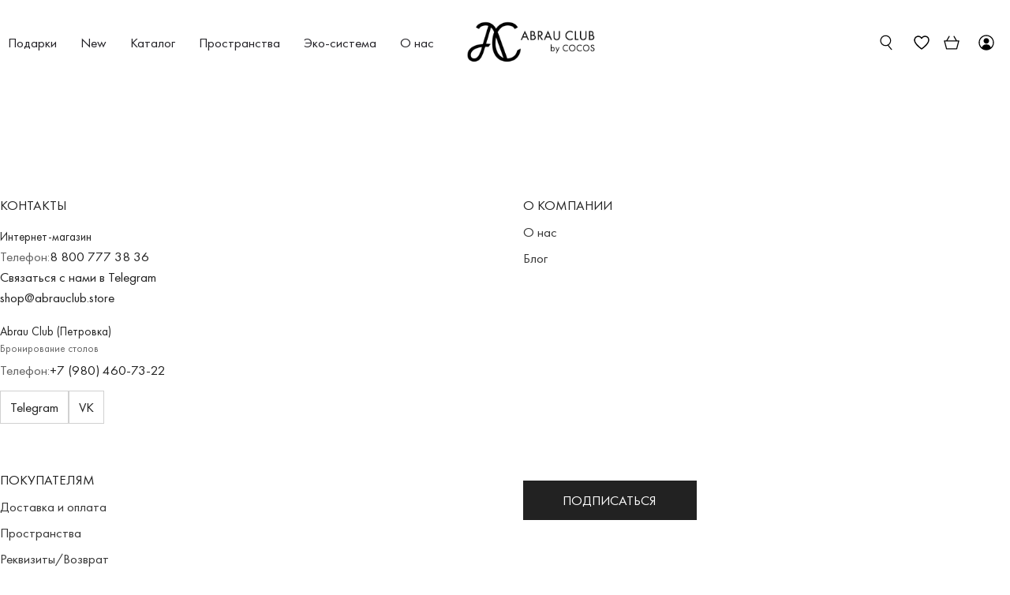

--- FILE ---
content_type: text/html; charset=UTF-8
request_url: https://cocos-moscow.ru/catalog/zhilety/
body_size: 40018
content:
<!-- burlakastudio.speeder sealed --></html><!DOCTYPE html>
<html lang="ru">
<head>






    <link rel="shortcut icon" href="/favicon222.ico" type="image/x-icon">
<link rel="preconnect" href="https://abrauclub.store" crossorigin>
<link rel="preconnect" href="https://mc.yandex.ru">
<link rel="preconnect" href="https://yastatic.net">
    <link rel="preconnect" href="https://fonts.googleapis.com">
    <link rel="preconnect" href="https://fonts.gstatic.com" crossorigin>
    <link href="https://fonts.googleapis.com/css2?family=Montserrat:wght@400;500;600;700&display=swap" rel="stylesheet">
<script>function checkUrlIsAvailable(url){return new Promise((resolve, reject)=>{fetch(url,{mode:'no-cors'}).then(()=>{resolve(true);}).catch(()=>{resolve(false);});});}function getFirstWorkingUrl(urls){var i=0;function next(){if(i<urls.length){return checkUrlIsAvailable(urls[i]).then(urlAvailable=>{if(urlAvailable){return urls[i];}else{i++;return next();}});}}return next();}var cdnUrl="https://cdn2.searchbooster.net/scripts/v2/init.js";var pathCdnUrl=new URL(cdnUrl).pathname;var cdnUrls="https://cdn2.searchbooster.net,https://cdn.searchbooster.io".split(',').map(url=>{return url+pathCdnUrl;});function getCdnUrl(){return checkUrlIsAvailable(cdnUrl).then(isAvailable=>{if(!isAvailable){var filterUrlsCdn=cdnUrls.filter(url=>{return url!==cdnUrl;});return getFirstWorkingUrl(filterUrlsCdn).then(firstUrl=>{cdnUrl=firstUrl;});}});}getCdnUrl().then(()=>{if(cdnUrl){(function(e,t,n,o){var scriptElement=document.querySelector('[data-sb-init-script]');var regionId='';var segmentId='';var userId='';var debug=false;var c=cdnUrl;var settings={"apiKey":"3ba3aebc-fdfa-4750-887a-90977bc0fc50","apiUrl":"https://api.searchbooster.net","optimizeWidget":true,"theme":{"variables":{"color-primary":"#000000","color-secondary":"#575757","color-text-secondary":"#616161"}},"completions":{"active":true,"taps":{"mobile":{"active":true,"count":5},"desktop":{"active":true,"count":5}}},"popup":true,"search":{"voice":true},"layout":{"filterPosition":"left"},"offer":{"taps":{"mobile":{"active":false,"count":5},"desktop":{"active":false,"count":5}}},"cartCount":{"active":false,"completions":{"count":false},"offer":{"count":false}},"completionSettings":{"orders":["popular","categories","brands","history","suggestions","special_offers","offers"],"totalCompletionCount":18,"limits":{"brands":6,"offers":12,"history":6,"popular":6,"categories":6,"suggestions":6,"special_offers":6}},"locale":"auto","initialized":function(sb) {
                            sb.mount({"selector":"#title-search, .title-search-hide-wrap,.searchform-mini","widget":"search-popup","options":{"cartCount":{"active":false,"completions":{"count":false},"offer":{"count":false}}}});
                        }};if(scriptElement){var scriptURL=new URL(scriptElement.src);regionId=scriptURL.searchParams.get('regionId');segmentId=scriptURL.searchParams.get('segmentId');userId=scriptURL.searchParams.get('userId');debug=scriptURL.searchParams.get('debug');}if(regionId){settings.regionId=regionId;}if(segmentId){settings.segmentId=segmentId;}if(userId){settings.userId=userId;}if(debug){settings.debug=true;}e[o]=e[o]||function(){(e[o].a=e[o].a||[]).push(arguments)},e[o].h=c,e[o].n=o,e[o].i=1*new Date;var s=t.createElement(n),a=t.getElementsByTagName(n)[0];s.async=1,s.src=c,a.parentNode.insertBefore(s,a),t.body.insertAdjacentHTML('beforeend','<style class="l-ss-styles"> .l-ss-c-signature { display:none;} </style>'),searchbooster(settings);})(window,document,"script","searchbooster");}});</script>
    <meta name="viewport"
          content="width=device-width, user-scalable=no, initial-scale=1.0, maximum-scale=1.0, minimum-scale=1.0">
    <meta http-equiv="X-UA-Compatible" content="ie=edge">


    <meta http-equiv="Content-Type" content="text/html; charset=UTF-8" />
<script>window.dataLayer = window.dataLayer || []; if (typeof gtag != "function") {function gtag(){dataLayer.push(arguments);}}; </script>


<link href="/bitrix/js/ui/design-tokens/dist/ui.design-tokens.css?168179452324720" type="text/css"  rel="stylesheet" />
<link href="/bitrix/js/ui/fonts/opensans/ui.font.opensans.css?16694112352555" type="text/css"  rel="stylesheet" />
<link href="/bitrix/js/main/popup/dist/main.popup.bundle.css?169529079929861" type="text/css"  rel="stylesheet" />
<link href="/bitrix/js/dalliservicecom.delivery/css/dalliservicecom.css?17475078793309" type="text/css"  rel="stylesheet" />
<link href="/local/templates/fashion/css/popupLogin.min.css?16938587671255" type="text/css"  data-template-style="true"  rel="stylesheet" />
<link href="/local/templates/fashion/css/formstyler.min.css?169385876710917" type="text/css"  data-template-style="true"  rel="stylesheet" />
<link href="/local/templates/fashion/css/bootstrap_v4.min.css?1693858767153501" type="text/css"  data-template-style="true"  rel="stylesheet" />
<link href="/local/templates/fashion/css/theme/black.css?1693858767234" type="text/css"  data-template-style="true"  rel="stylesheet" />
<link href="/local/media/js/slick/slick/slick.css?15070169681776" type="text/css"  data-template-style="true"  rel="stylesheet" />
<link href="/local/media/css/swiper.css?16844786723754" type="text/css"  data-template-style="true"  rel="stylesheet" />
<link href="/bitrix/components/krayt/catalog.store.list/templates/top_store/style.css?16528890571723" type="text/css"  data-template-style="true"  rel="stylesheet" />
<link href="/local/templates/fashion/components/bitrix/system.auth.form/top_auth/style.css?1693858767232" type="text/css"  data-template-style="true"  rel="stylesheet" />
<link href="/local/templates/fashion/components/bitrix/sale.basket.basket.line/top_cart/style.css?16938587663724" type="text/css"  data-template-style="true"  rel="stylesheet" />
<link href="/local/templates/fashion/components/krayt/search.title/main/style.css?16938587664762" type="text/css"  data-template-style="true"  rel="stylesheet" />
<link href="/bitrix/components/krayt/catalog.store.list/templates/burger_store/style.css?16528890571800" type="text/css"  data-template-style="true"  rel="stylesheet" />
<link href="/local/templates/fashion/components/bitrix/menu/top/style.css?169385876669" type="text/css"  data-template-style="true"  rel="stylesheet" />
<link href="/bitrix/templates/.default/components/krayt/section.menu/template1/style.css?16714835894216" type="text/css"  data-template-style="true"  rel="stylesheet" />
<link href="/local/templates/fashion/components/bitrix/menu/header-menu/style.css?1693858766314" type="text/css"  data-template-style="true"  rel="stylesheet" />
<link href="/bitrix/components/krayt/section.menu/templates/burger/style.css?16528890571453" type="text/css"  data-template-style="true"  rel="stylesheet" />
<link href="/local/templates/fashion/styles.css?175982734255702" type="text/css"  data-template-style="true"  rel="stylesheet" />
<link href="/local/templates/fashion/template_styles.css?1761306755120593" type="text/css"  data-template-style="true"  rel="stylesheet" />
<script type="text/javascript">if(!window.BX)window.BX={};if(!window.BX.message)window.BX.message=function(mess){if(typeof mess==='object'){for(let i in mess) {BX.message[i]=mess[i];} return true;}};</script>
<script type="text/javascript">(window.BX||top.BX).message({'pull_server_enabled':'N','pull_config_timestamp':'1721982506','pull_guest_mode':'Y','pull_guest_user_id':'-3312849'});(window.BX||top.BX).message({'PULL_OLD_REVISION':'Для продолжения корректной работы с сайтом необходимо перезагрузить страницу.'});</script>
<script type="text/javascript">(window.BX||top.BX).message({'JS_CORE_LOADING':'Загрузка...','JS_CORE_NO_DATA':'- Нет данных -','JS_CORE_WINDOW_CLOSE':'Закрыть','JS_CORE_WINDOW_EXPAND':'Развернуть','JS_CORE_WINDOW_NARROW':'Свернуть в окно','JS_CORE_WINDOW_SAVE':'Сохранить','JS_CORE_WINDOW_CANCEL':'Отменить','JS_CORE_WINDOW_CONTINUE':'Продолжить','JS_CORE_H':'ч','JS_CORE_M':'м','JS_CORE_S':'с','JSADM_AI_HIDE_EXTRA':'Скрыть лишние','JSADM_AI_ALL_NOTIF':'Показать все','JSADM_AUTH_REQ':'Требуется авторизация!','JS_CORE_WINDOW_AUTH':'Войти','JS_CORE_IMAGE_FULL':'Полный размер'});</script>

<script type="text/javascript" src="/bitrix/js/main/core/core.js?1695290803486439"></script>

<script>BX.setJSList(['/bitrix/js/main/core/core_ajax.js','/bitrix/js/main/core/core_promise.js','/bitrix/js/main/polyfill/promise/js/promise.js','/bitrix/js/main/loadext/loadext.js','/bitrix/js/main/loadext/extension.js','/bitrix/js/main/polyfill/promise/js/promise.js','/bitrix/js/main/polyfill/find/js/find.js','/bitrix/js/main/polyfill/includes/js/includes.js','/bitrix/js/main/polyfill/matches/js/matches.js','/bitrix/js/ui/polyfill/closest/js/closest.js','/bitrix/js/main/polyfill/fill/main.polyfill.fill.js','/bitrix/js/main/polyfill/find/js/find.js','/bitrix/js/main/polyfill/matches/js/matches.js','/bitrix/js/main/polyfill/core/dist/polyfill.bundle.js','/bitrix/js/main/core/core.js','/bitrix/js/main/polyfill/intersectionobserver/js/intersectionobserver.js','/bitrix/js/main/lazyload/dist/lazyload.bundle.js','/bitrix/js/main/polyfill/core/dist/polyfill.bundle.js','/bitrix/js/main/parambag/dist/parambag.bundle.js']);
</script>
<script type="text/javascript">(window.BX||top.BX).message({'SPRINT_EDITOR_MODULE_NAME':'Редактор для контент-менеджеров','SPRINT_EDITOR_MODULE_DESCRIPTION':'Инструменты для наполнения контента','SPRINT_EDITOR_PARTNER_NAME':'Андрей Рябин','SPRINT_EDITOR_PARTNER_URI':'http://dev.1c-bitrix.ru/community/webdev/user/39653/blog/','SPRINT_EDITOR_TITLE':'Редактор блоков (sprint.editor)','SPRINT_EDITOR_LOAD_JQUERY':'Подключить внешнюю jquery','SPRINT_EDITOR_LOAD_JQUERY_UI':'Подключить jquery ui *','SPRINT_EDITOR_LOAD_DOTJS':'Подключить шаблонизатор doT *','SPRINT_EDITOR_INSTAGRAM_APP_ID':'ID приложения facebook для подгрузки instagram постов','SPRINT_EDITOR_INSTAGRAM_APP_SECRET':'Секрет приложения facebook для подгрузки instagram постов','SPRINT_EDITOR_BTN_ACTIONS':'Действия','SPRINT_EDITOR_BTN_SAVE':'Сохранить','SPRINT_EDITOR_BTN_PASTE':'Вставить','SPRINT_EDITOR_BTN_EXECUTE':'Выполнить','SPRINT_EDITOR_BTN_CHECK':'Проверить','SPRINT_EDITOR_LONG_TEXT_DESC':'Увеличить размер колонки в бд до longtext \n Инфоблоки с редактором должны хранить свойства в отдельной таблице','SPRINT_EDITOR_LONG_TEXT_PROPS_NOT_FOUND':'Не найдены свойства с редактором доступные для обновления','SPRINT_EDITOR_LONG_TEXT_PROP_FOUND':'Найдено свойство #PROP_NAME# в инфоблоке #IBLOCK_NAME#','SPRINT_EDITOR_LONG_TEXT_PROP_UPDATED':'Найдено свойств: #COUNT#, Обновлено: #UPDATED#','SPRINT_EDITOR_LONG_TEXT_IBLOCK_LINK_ELEM':'Инфоблок','SPRINT_EDITOR_LONG_TEXT_IBLOCK_LINK_SETT':'Настройки','SPRINT_EDITOR_UPGRADES':'Обновления','SPRINT_EDITOR_TASKS':'Инструменты','SPRINT_EDITOR_SELECT_EMPTY':'Блоки не найдены','SPRINT_EDITOR_OPTIONS_LINK':'Настройки модуля','SPRINT_EDITOR_HELP':'Помощь','SPRINT_EDITOR_HELP_WIKI':'Документация','SPRINT_EDITOR_HELP_TRACKER':'Форма для вопросов и предложений ','SPRINT_EDITOR_HELP_MARKETPLACE':'Страничка модуля в маркетплейсе','SPRINT_EDITOR_HELP_DONATE':'Поддержать разработку','SPRINT_EDITOR_HELP_TELEGRAM':'Группа в телеграме','SPRINT_EDITOR_SETTINGS_DISABLE_CHANGE':'Отключить добавление блоков','SPRINT_EDITOR_SETTINGS_WIDE_MODE':'Развернуть редактор на всю ширину','SPRINT_EDITOR_SETTINGS_DISABLE_PACKS':'Отключить работу с макетами','SPRINT_EDITOR_SETTINGS_SETTINGS_NAME':'Пользовательские настройки блоков','SPRINT_EDITOR_SETTINGS_DEFAULT_VALUE':'Значение по умолчанию','SPRINT_EDITOR_SETTINGS_NAME_NO':'Простой редактор','SPRINT_EDITOR_PACKS_PAGE':'Макеты','SPRINT_EDITOR_PACKS_TITLE':'Перейти в админку макетов','SPRINT_EDITOR_group_layout':'Добавить сетку','SPRINT_EDITOR_group_packs':'Добавить макет','SPRINT_EDITOR_group_blocks':'Добавить блоки','SPRINT_EDITOR_add':'Добавить','SPRINT_EDITOR_add_block':'Добавить блок','SPRINT_EDITOR_group_my':'Пользовательские','SPRINT_EDITOR_layout_type1':'Простая сетка','SPRINT_EDITOR_layout_type2':'Сетка из 2 колонок','SPRINT_EDITOR_layout_type3':'Сетка из 3 колонок','SPRINT_EDITOR_layout_type4':'Сетка из 4 колонок','SPRINT_EDITOR_layout_toggle':'Переключить отображение колонок','SPRINT_EDITOR_pack_save_content':'Сохранить как макет','SPRINT_EDITOR_pack_save_title':'Сохранить контент редактора в макет','SPRINT_EDITOR_pack_del':'Удалить макет','SPRINT_EDITOR_new_pack':'Новый макет','SPRINT_EDITOR_field_packs':'Макеты','SPRINT_EDITOR_pack_user_settings':'Пользовательские настройки','SPRINT_EDITOR_pack_open':'Открыть','SPRINT_EDITOR_pack_name':'Название макета','SPRINT_EDITOR_pack_save':'Сохранить','SPRINT_EDITOR_pack_delete':'Удалить','SPRINT_EDITOR_pack_change':'Укажите название макета','SPRINT_EDITOR_pack_del_confirm':'Удалить макет?','SPRINT_EDITOR_pack_del_error':'Выберите макет','SPRINT_EDITOR_lt_change':'Укажите название сетки','SPRINT_EDITOR_col_change':'Укажите название колонки','SPRINT_EDITOR_lt_default':'Сетка','SPRINT_EDITOR_col_default':'Колонка','SPRINT_EDITOR_USED_IBLOCKS':'Инфоблоки с редактором','SPRINT_EDITOR_USED_ENTITIES':'Пользовательские поля','SPRINT_EDITOR_block_contents_title':'Содержание:','CHOOZE':'ВЫБРАТЬ','CONFIRM_CHOOZE':'Подтвердить выбор','ADDITIONAL':'Дополнительно','ORDERS_UPDATE':'Заказы успешно обновлены','ORDERS_UPDATE_ERROR':'Что-то пошло не так. Попробуйте позже!','PVZ_UPDATE':'Список ПВЗ успешно обновлен!','PVZ_UPDATE_ERROR':'Что-то пошло не так. Попробуйте позже!','PVZ_WRITE_SUCCESS':'<div style=\'text-align: center\'>Адрес ПВЗ записан в поле <br>\"Адрес доставки\" блока \"Покупатель\"<\/div>','PVZ_FITTING':'Примерочная','PVZ_YES':'Есть','ORDER_ADDRESS':'Адрес','ORDER_PVZ':'ПВЗ','TOWN':'г','NOT_SELECTED':'Не выбран','HINT_ADDRESS':'Адрес получателя (обязательный параметр)','HINT_PVZ':'Адрес пункта выдачи заказа','LENINGRAD':'Санкт-Петербург','MOSCOW':'Москва'});</script>
<script type="text/javascript">(window.BX||top.BX).message({'lazyImagesKeepWatching':'1','lazyBgKeepWatching':'1','lazyVideoIframeKeepWatching':'1','lazyAjaxKeepWatching':'1','lazyBottomShift':'100','speederLazyImgDataAttr':'data-src'});</script>
<script type="text/javascript">(window.BX||top.BX).message({'speeder.light.call':true,'speeder.light.by.useragent':false});</script>
<script type="text/javascript">(window.BX||top.BX).message({'LANGUAGE_ID':'ru','FORMAT_DATE':'DD.MM.YYYY','FORMAT_DATETIME':'DD.MM.YYYY HH:MI:SS','COOKIE_PREFIX':'SPEEDER','SERVER_TZ_OFFSET':'10800','UTF_MODE':'Y','SITE_ID':'s1','SITE_DIR':'/','USER_ID':'','SERVER_TIME':'1768948094','USER_TZ_OFFSET':'0','USER_TZ_AUTO':'Y','bitrix_sessid':'69a185da1ba06344adcde966ef91eab4'});</script>


<script type="text/javascript" src="https://yastatic.net/s3/passport-sdk/autofill/v1/sdk-suggest-with-polyfills-latest.js"></script>
<script type="text/javascript" src="/bitrix/js/pull/protobuf/protobuf.js?1652888683274055"></script>
<script type="text/javascript" src="/bitrix/js/pull/protobuf/model.js?165288868370928"></script>
<script type="text/javascript" src="/bitrix/js/main/core/core_promise.js?16528886715220"></script>
<script type="text/javascript" src="/bitrix/js/rest/client/rest.client.js?165288868417414"></script>
<script type="text/javascript" src="/bitrix/js/pull/client/pull.client.js?168179450481012"></script>
<script type="text/javascript" src="/bitrix/js/main/core/core_fx.js?165288867116888"></script>
<script type="text/javascript" src="/bitrix/js/main/popup/dist/main.popup.bundle.js?1695290769117166"></script>
<script type="text/javascript" src="/bitrix/js/main/jquery/jquery-3.6.0.min.js?166941121689501"></script>
<script type="text/javascript" src="/bitrix/js/dalliservicecom.delivery/dalliservicecom.js?174750787912367"></script>
<script type="text/javascript" src="/bitrix/js/arturgolubev.ecommerce/script_event_mode.js?17594856203852"></script>
<script>window.addEventListener("load", function(event) {let tokenPageOrigin = "https://cocos-moscow.ru:443";let oauthQueryParams = {client_id: "3b1d4b01beef4d468e0ada5c0c1a917d", response_type: "token",redirect_uri: "https://cocos-moscow.ru:443/yandexid/oauth.php"};function authorizationUser(o){console.log(o);let t="/bitrix/tools/yandexpay.yandexid/auth.php";fetch(t=t+"?action=ajax_authorization_user&access_token="+o,{method:"GET",headers:{"Content-Type":"application/json"}}).then(o=>o.json()).then(o=>{console.log(o),!1==o.error&&(window.location.href="/catalog/zhilety/")}).catch(o=>console.log("error",o))}let suggestParams = {"view":"button","parentId":"clementin-form-login2","buttonView":"additional","buttonTheme":"light","buttonSize":"s","buttonBorderRadius":"30"};function yandexIdInit(){window.YaAuthSuggest.init(oauthQueryParams,tokenPageOrigin,suggestParams).then(function(n){return n.handler()}).then(function(n){authorizationUser(n.access_token)}).catch(function(n){console.log("Что-то пошло не так: ",n)});};if(!!document.getElementById("clementin-form-login2")){yandexIdInit();} else {function handleBlockAppearance(o,d){for(let c of o)"childList"===c.type&&c.addedNodes.forEach(o=>{"clementin-form-login2"===o.id&&yandexIdInit()})};const observer=new MutationObserver(handleBlockAppearance);observer.observe(document.body,{childList:!0,subtree:!0});}})</script>
<script type="text/javascript">
					(function () {
						"use strict";

						var counter = function ()
						{
							var cookie = (function (name) {
								var parts = ("; " + document.cookie).split("; " + name + "=");
								if (parts.length == 2) {
									try {return JSON.parse(decodeURIComponent(parts.pop().split(";").shift()));}
									catch (e) {}
								}
							})("BITRIX_CONVERSION_CONTEXT_s1");

							if (cookie && cookie.EXPIRE >= BX.message("SERVER_TIME"))
								return;

							var request = new XMLHttpRequest();
							request.open("POST", "/bitrix/tools/conversion/ajax_counter.php", true);
							request.setRequestHeader("Content-type", "application/x-www-form-urlencoded");
							request.send(
								"SITE_ID="+encodeURIComponent("s1")+
								"&sessid="+encodeURIComponent(BX.bitrix_sessid())+
								"&HTTP_REFERER="+encodeURIComponent(document.referrer)
							);
						};

						if (window.frameRequestStart === true)
							BX.addCustomEvent("onFrameDataReceived", counter);
						else
							BX.ready(counter);
					})();
				</script>
<script data-skip-moving="true">
mindbox = window.mindbox || function() { mindbox.queue.push(arguments); };
mindbox.queue = mindbox.queue || [];
mindbox('create', {
    endpointId: 'cocos-moscowru.website2'
});</script>
<script data-skip-moving="true" src="https://api.mindbox.ru/scripts/v1/tracker.js" async></script>
<script src="https://api-maps.yandex.ru/2.1/?apikey=&lang=ru_RU" type="text/javascript"></script>
<script src="/bitrix/js/arturgolubev.ecommerce/main_init.js?1759485620"></script>
<script type="text/javascript">BX.bind(window, "load", function(){BX.PULL.start();});</script>
<!-- Top.Mail.Ru counter --><script type="text/javascript"> var _tmr = window._tmr || (window._tmr = []); _tmr.push({id: "3640170", type: "pageView", start: (new Date()).getTime()}); (function (d, w, id) { if (d.getElementById(id)) return; var ts = d.createElement("script"); ts.type = "text/javascript"; ts.async = true; ts.id = id; ts.src = "https://top-fwz1.mail.ru/js/code.js"; var f = function () {var s = d.getElementsByTagName("script")[0]; s.parentNode.insertBefore(ts, s);}; if (w.opera == "[object Opera]") { d.addEventListener("DOMContentLoaded", f, false); } else { f(); } })(document, window, "tmr-code");</script><noscript><div><img src="https://top-fwz1.mail.ru/counter?id=3640170;js=na" style="position:absolute;left:-9999px;" alt="Top.Mail.Ru" /></div></noscript><!-- /Top.Mail.Ru counter -->



<script type="text/javascript" src="/local/templates/fashion/js/lib/jquery.cookie.min.js?16528890838530"></script>
<script type="text/javascript" src="/local/templates/fashion/js/lib/swiper-bundle.min.js?1652889083143966"></script>
<script type="text/javascript" src="/local/templates/fashion/js/formstyler.min.js?165288908317790"></script>
<script type="text/javascript" src="/local/templates/fashion/js/script.min.js?16528890832407"></script>
<script type="text/javascript" src="/local/templates/fashion/js/wishlists.min.js?165288908310306"></script>
<script type="text/javascript" src="/local/templates/fashion/js/popupLogin.min.js?16528890833443"></script>
<script type="text/javascript" src="/local/media/js/slick/slick/slick.js?150701696888955"></script>
<script type="text/javascript" src="/bitrix/components/krayt/catalog.store.list/templates/top_store/script.js?16528890571509"></script>
<script type="text/javascript" src="/local/templates/fashion/components/bitrix/sale.basket.basket.line/top_cart/script.js?169385876614232"></script>
<script type="text/javascript" src="/bitrix/components/krayt/search.title/script.js?165599859010260"></script>
<script type="text/javascript" src="/bitrix/components/krayt/catalog.store.list/templates/burger_store/script.js?16528890571548"></script>
<script type="text/javascript" src="/bitrix/templates/.default/components/krayt/section.menu/template1/script.js?16714835891345"></script>
<script type="text/javascript" src="/bitrix/components/krayt/section.menu/templates/burger/script.js?1652889057555"></script>
<script type="text/javascript" src="/bitrix/images/burlakastudio.speeder/js/script.js?172053326114316"></script>
<script type="text/javascript" src="/bitrix/images/burlakastudio.speeder/js/bxbind.js?1720533261661"></script>
<script type="text/javascript">var _ba = _ba || []; _ba.push(["aid", "6b41279ed158c9f9d7652ee9213b007b"]); _ba.push(["host", "cocos-moscow.ru"]); (function() {var ba = document.createElement("script"); ba.type = "text/javascript"; ba.async = true;ba.src = (document.location.protocol == "https:" ? "https://" : "http://") + "bitrix.info/ba.js";var s = document.getElementsByTagName("script")[0];s.parentNode.insertBefore(ba, s);})();</script>


    <title>Каталог</title>
    <script>
      BX.ready(function () {
          BX.message({
              'arProductBasket': [],
              SITE_TEMPLATE_PATH:'/local/templates/fashion',
              SITE_DIR:'/',
          });
      });
    </script>
    <style>.product_card-flags .flag-item.special_offer_krayt {
                                    border: 1px solid #f11716;
                                  
                                } .product_card-flags .flag-item.new_krayt {
                                    border: 1px solid #82E88C;
                                  
                                } .product_card-flags .flag-item.best_krayt {
                                    border: 1px solid #FF7E62;
                                  
                                } .product_card-flags .flag-item.prod_of_day {
                                    border: 1px solid #FF7E62;
                                  
                                } </style></head>
<body style="opacity: 0; pointer-events: none">
<meta name="p:domain_verify" content="549941bfc402fbde4480b341d24c3f4d"/>
<!-- Yandex.Metrika counter -->
<script type="text/javascript">
    (function(m,e,t,r,i,k,a){
        m[i]=m[i]||function(){(m[i].a=m[i].a||[]).push(arguments)};
        m[i].l=1*new Date();
        k=e.createElement(t),a=e.getElementsByTagName(t)[0];
        k.async=1; k.src=r; a.parentNode.insertBefore(k,a);
    })(window, document, 'script', 'https://mc.yandex.ru/metrika/tag.js', 'ym');

    ym(37109940, 'init', {
        clickmap: true,
        trackLinks: true,
        accurateTrackBounce: true,
        ecommerce: "dataLayer"
    });
</script>
<noscript>
    <div><img src="https://mc.yandex.ru/watch/37109940" style="position:absolute; left:-9999px;" alt="" /></div>
</noscript>



<script data-skip-moving="true">var sbScript=document.createElement('script');sbScript.src='https://cdn2.searchbooster.net/scripts/widget/3ba3aebc-fdfa-4750-887a-90977bc0fc50/main.js';sbScript.setAttribute("data-sb-init-script", 1);sbScript.async=true;document.body.appendChild(sbScript);</script>





<style>


    </style>










<style>
.text-container {
  position: relative;
  width: 100%;
  height: 2.6em; /* Высота контейнера соответствует высоте текста */
  display: flex;
  justify-content: center; /* Горизонтальное центрирование */
  align-items: center; /* Вертикальное центрирование */
  overflow: hidden; /* Скрываем всё, что выходит за границы контейнера */
  background-color: #202020; /* Чёрный фон */
  color: white; /* Белый цвет текста */
  margin: 0 auto; /* Центрируем контейнер */
}

.text-item {
  opacity: 0;
  width: 100%;
  text-align: center; /* Выравнивание текста по центру */
  position: absolute;
  white-space: nowrap; /* Текст не переносится на новую строку */
  padding: 0 10px; /* Отступы слева и справа */
  transform: translateY(100%); /* Начальное положение внизу */
  animation: fadeInOut 8s ease-in-out infinite; /* Ускоренная бесконечная анимация */
}

.text-item:nth-child(1) {
  animation-delay: 0s; /* Задержка начала анимации для первого элемента */
 color: white; /* Белый цвет текста */
}

.text-item:nth-child(2) {
  animation-delay: 2.67s; /* Задержка для второго элемента */
 color: white; /* Белый цвет текста */
}

.text-item:nth-child(3) {
  animation-delay: 5.33s; /* Задержка для третьего элемента */
 color: white; /* Белый цвет текста */
}

@keyframes fadeInOut {
  0%, 100% { opacity: 0; transform: translateY(100%); }
  10%, 30% { opacity: 1; transform: translateY(0); }
  40%, 90% { opacity: 0; transform: translateY(-100%); }
}

.static_page a {
text-decoration: none;
}
</style>

















                

<header class="header">
    <div class="header-inner">
        <div class="wrapper_top_menu">
            <div class="wrapper-inner top_menu">
                <div class="top_menu_left">
                    <div class="top_menu-menu">
                        <ul class="navigation">

			<li class="navigation_item"><a href="/catalog/gift/" class="navigation-link link">Подарки</a></li>
	
			<li class="navigation_item"><a href="/catalog/new/" class="navigation-link link">New</a></li>
	
			<li class="navigation_item"><a href="/catalog/zhenshchinam/" class="navigation-link link">Каталог</a></li>
	
			<li class="navigation_item"><a href="/stores/?section=women" class="navigation-link link">Пространства</a></li>
	
			<li class="navigation_item"><a href="https://abrau-club.ru/" class="navigation-link link">Эко-система</a></li>
	
			<li class="navigation_item"><a href="/about/?section=women" class="navigation-link link">О нас</a></li>
	

</ul>
                    </div>
                </div>
                <div class="top_menu_right">
                        <div class="block_chose_city">
        <div class="block_chose_city_icon">
            <svg width="12" height="14" viewBox="0 0 12 14" fill="none" xmlns="http://www.w3.org/2000/svg">
                <path d="M5.99996 0C3.2042 0 0.929688 2.27451 0.929688 5.07024C0.929688 8.53984 5.46708 13.6334 5.66027 13.8485C5.84172 14.0506 6.15852 14.0503 6.33965 13.8485C6.53283 13.6334 11.0702 8.53984 11.0702 5.07024C11.0702 2.27451 8.79569 0 5.99996 0ZM5.99996 7.62122C4.59334 7.62122 3.449 6.47686 3.449 5.07024C3.449 3.66363 4.59337 2.51929 5.99996 2.51929C7.40655 2.51929 8.55088 3.66365 8.55088 5.07027C8.55088 6.47689 7.40655 7.62122 5.99996 7.62122Z" fill="#222222"/>
            </svg>
        </div>

        <div class="block_chose_city_select_wrap">
            <select name="" id="store_list-styler" class="store_list">

                                    <option value="3"
                            title="Интернет-магазин">Интернет-магазин                    </option>
                                    <option value="77"
                            title="г. Екатеринбург, ТЦ Гринвич, ул. 8 Марта, д. 46, этаж 2.">г. Екатеринбург, ТЦ Гринвич, ул. 8 Марта, д. 46, этаж 2.                    </option>
                                    <option value="5"
                            title="г. Москва, ТЦ Авиапарк, Ходынский бульвар, д. 4, этаж 3.">г. Москва, ТЦ Авиапарк, Ходынский бульвар, д. 4, этаж 3.                    </option>
                                    <option value="15"
                            title="г. Москва, ул. Вильгельма Пика, д. 11, этаж 2.">г. Москва, ул. Вильгельма Пика, д. 11, этаж 2.                    </option>
                                    <option value="76"
                            title="г. Москва, Русаковская улица, д. 31, этаж 2.">г. Москва, Русаковская улица, д. 31, этаж 2.                    </option>
                                    <option value="63"
                            title="г. Геленджик, ул. Мира, д. 23 б">г. Геленджик, ул. Мира, д. 23 б                    </option>
                                    <option value="17"
                            title="г. Сочи, с. Эсто-Садок, ул. Ачипсинская, 22, «Гранд Отель Поляна», корпус В (этаж 1)">г. Сочи, с. Эсто-Садок, ул. Ачипсинская, 22, «Гранд Отель Поляна», корпус В (этаж 1)                    </option>
                                    <option value="18"
                            title="г. Сочи, с. Эсто-Садок, ул. Ачипсинская, 8/11, «Поляна 1389 Отель и Спа», блок А (этаж 1)">г. Сочи, с. Эсто-Садок, ул. Ачипсинская, 8/11, «Поляна 1389 Отель и Спа», блок А (этаж 1)                    </option>
                                    <option value="4"
                            title="г. Москва, Новодмитровская, 1с1, Хлебозавод, Универмаг «Марсаков», этаж 1.">г. Москва, Новодмитровская, 1с1, Хлебозавод, Универмаг «Марсаков», этаж 1.                    </option>
                                    <option value="8"
                            title="г. Новороссийск, с. Абрау-Дюрсо, ул.Аллея Роз 37,(территория завода Абрау-Дюрсо)">г. Новороссийск, с. Абрау-Дюрсо, ул.Аллея Роз 37,(территория завода Абрау-Дюрсо)                    </option>
                                    <option value="62"
                            title="г. Москва, ул. Петровка, д. 15, с1">г. Москва, ул. Петровка, д. 15, с1                    </option>
                
            </select>
        </div>
    </div>


    <script>
        if(citySelect['cityObj'])
            citySelect.cityObj = {'3':{'ID':'3','TITLE':'Интернет-магазин','PHONE':'+7 968 588 95 88','SCHEDULE':'В праздничные дни  30 декабря — с 10:00 до 17:00 31 декабря, 1, 2 и 7 января — выходные дни С 3 по 6 января и с 8 по 12 января — с 10:00 до 17:00','DETAIL_IMG':false,'GPS_N':'0','GPS_S':'0','STORE_TITLE':'Интернет-магазин','ADDRESS':'Интернет-магазин','URL':'3','DESCRIPTION':'','PHONE_URL':'+79685889588','MAP_STRING':'','METROES':[],'CATS':[],'PAYMENTS':['Банковские карты'],'EMAIL':'shop@abrauclub.store'},'77':{'ID':'77','TITLE':'Корнер в Fashion Store Hi-Light в ТЦ Гринвич','PHONE':'+7 800 600 08 46','SCHEDULE':'ПН — ВС: 10:00 — 22:00','DETAIL_IMG':false,'GPS_N':'','GPS_S':'','STORE_TITLE':'Корнер в Fashion Store Hi-Light в ТЦ Гринвич','ADDRESS':'г. Екатеринбург, ТЦ Гринвич, ул. 8 Марта, д. 46, этаж 2.','URL':'77','DESCRIPTION':'г. Екатеринбург, ТЦ Гринвич, ул. 8 Марта, д. 46, этаж 2.','PHONE_URL':'+78006000846','MAP_STRING':'','METROES':[],'CATS':['Купить на месте'],'PAYMENTS':['Наличные','Банковские карты'],'EMAIL':'shop@abrauclub.store'},'5':{'ID':'5','TITLE':'Корнер в Универмаге Trend Island в ТЦ Авиапарк','PHONE':'','SCHEDULE':'ПН — ЧТ,ВС: 10:00 — 22:00; ПТ-СБ: 10:00 — 23:00; ','DETAIL_IMG':false,'GPS_N':'55.7899666','GPS_S':'37.531024432053','STORE_TITLE':'Корнер в Универмаге Trend Island в ТЦ Авиапарк','ADDRESS':'г. Москва, ТЦ Авиапарк, Ходынский бульвар, д. 4, этаж 3.','URL':'5','DESCRIPTION':'г. Москва, ТЦ Авиапарк, Ходынский бульвар, д. 4, этаж 3.','PHONE_URL':'','MAP_STRING':'','METROES':[],'CATS':['Купить на месте'],'PAYMENTS':['Наличные','Банковские карты'],'EMAIL':'shop@abrauclub.store'},'15':{'ID':'15','TITLE':'Корнер в Универмаге ТЕЛЕГРАФ в ТРЦ BOTANICA','PHONE':'','SCHEDULE':'ПН — ВС: 10:00 — 22:00','DETAIL_IMG':false,'GPS_N':'55.790231','GPS_S':'37.531289','STORE_TITLE':'Корнер в Универмаге ТЕЛЕГРАФ в ТРЦ BOTANICA','ADDRESS':'г. Москва, ул. Вильгельма Пика, д. 11, этаж 2.','URL':'15','DESCRIPTION':'г. Москва, ул. Вильгельма Пика, д. 11, этаж 2.','PHONE_URL':'','MAP_STRING':'','METROES':[],'CATS':['Купить на месте'],'PAYMENTS':['Наличные','Банковские карты'],'EMAIL':'shop@abrauclub.store'},'76':{'ID':'76','TITLE':'Корнер в Универмаге ТЕЛЕГРАФ в ТЦ Сокольники','PHONE':'+7 925 336 56 24','SCHEDULE':'ПН — ВС: 10:00 — 22:00','DETAIL_IMG':false,'GPS_N':'','GPS_S':'','STORE_TITLE':'Корнер в Универмаге ТЕЛЕГРАФ в ТЦ Сокольники','ADDRESS':'г. Москва, Русаковская улица, д. 31, этаж 2.','URL':'76','DESCRIPTION':'г. Москва, Русаковская улица, д. 31, этаж 2.','PHONE_URL':'+79253365624','MAP_STRING':'','METROES':[],'CATS':['Купить на месте'],'PAYMENTS':['Наличные','Банковские карты'],'EMAIL':'shop@abrauclub.store'},'63':{'ID':'63','TITLE':'Магазин аксессуаров Abrau Club','PHONE':'+7 (989) 121-23-44','SCHEDULE':'','DETAIL_IMG':false,'GPS_N':'','GPS_S':'','STORE_TITLE':'Магазин аксессуаров Abrau Club','ADDRESS':'г. Геленджик, ул. Мира, д. 23 б','URL':'63','DESCRIPTION':'г. Геленджик, ул. Мира, д. 23 б','PHONE_URL':'+79891212344','MAP_STRING':'','METROES':[],'CATS':['Купить на месте'],'PAYMENTS':['Наличные','Банковские карты'],'EMAIL':'shop@abrauclub.store'},'17':{'ID':'17','TITLE':'Магазин на курорте «Газпром Поляна» в «Гранд Отель Поляна»','PHONE':'','SCHEDULE':'ПН — ВС: 10:00 — 21:00','DETAIL_IMG':false,'GPS_N':'','GPS_S':'','STORE_TITLE':'Магазин на курорте «Газпром Поляна» в «Гранд Отель Поляна»','ADDRESS':'г. Сочи, с. Эсто-Садок, ул. Ачипсинская, 22, «Гранд Отель Поляна», корпус В (этаж 1)','URL':'17','DESCRIPTION':'г. Сочи, с. Эсто-Садок, ул. Ачипсинская, 22, «Гранд Отель Поляна», корпус В (этаж 1)','PHONE_URL':'','MAP_STRING':'','METROES':[],'CATS':['Купить на месте'],'PAYMENTS':['Наличные','Банковские карты'],'EMAIL':'shop@abrauclub.store'},'18':{'ID':'18','TITLE':'Магазин на курорте «Газпром Поляна» в «Поляна 1389 Отель и Спа»','PHONE':'','SCHEDULE':'Пн — вс: 10:00 - 21:00','DETAIL_IMG':false,'GPS_N':'','GPS_S':'','STORE_TITLE':'Магазин на курорте «Газпром Поляна» в «Поляна 1389 Отель и Спа»','ADDRESS':'г. Сочи, с. Эсто-Садок, ул. Ачипсинская, 8/11, «Поляна 1389 Отель и Спа», блок А (этаж 1)','URL':'18','DESCRIPTION':'г. Сочи, с. Эсто-Садок, ул. Ачипсинская, 8/11, «Поляна 1389 Отель и Спа», блок А (этаж 1)','PHONE_URL':'','MAP_STRING':'','METROES':[],'CATS':['Купить на месте'],'PAYMENTS':['Наличные','Банковские карты'],'EMAIL':''},'4':{'ID':'4','TITLE':'Флагманский магазин, Хлебозавод №9','PHONE':'+7 991 635 09 60','SCHEDULE':'ПН — ВС: 11:00 — 21:00','DETAIL_IMG':false,'GPS_N':'55.806539039472','GPS_S':'37.584727406501','STORE_TITLE':'Флагманский магазин, Хлебозавод №9','ADDRESS':'г. Москва, Новодмитровская, 1с1, Хлебозавод, Универмаг «Марсаков», этаж 1.','URL':'4','DESCRIPTION':'г. Москва, Новодмитровская, 1с1, Хлебозавод, Универмаг «Марсаков», этаж 1.','PHONE_URL':'+79916350960','MAP_STRING':'','METROES':[],'CATS':['Купить на месте'],'PAYMENTS':['Наличные','Банковские карты'],'EMAIL':'shop@abrauclub.store'},'8':{'ID':'8','TITLE':'Флагманское пространство на курорте Абрау-Дюрсо','PHONE':'+7 (988) 350-00-57','SCHEDULE':'ПН — ВС: 09:00 — 20:00','DETAIL_IMG':false,'GPS_N':'44.703894137707','GPS_S':'37.599418474291','STORE_TITLE':'Флагманское пространство на курорте Абрау-Дюрсо','ADDRESS':'г. Новороссийск, с. Абрау-Дюрсо, ул.Аллея Роз 37,(территория завода Абрау-Дюрсо)','URL':'8','DESCRIPTION':'г. Новороссийск, с. Абрау-Дюрсо, ул.Аллея Роз 37,(территория завода Абрау-Дюрсо)','PHONE_URL':'+79883500057','MAP_STRING':'','METROES':[],'CATS':['Купить на месте'],'PAYMENTS':['Наличные','Банковские карты'],'EMAIL':'shop@abrauclub.store'},'62':{'ID':'62','TITLE':'Флагманское пространство, кафе и магазин ','PHONE':'+7 980 460 73 22','SCHEDULE':'ПН — ВС: 11:00 — 23:00','DETAIL_IMG':false,'GPS_N':'','GPS_S':'','STORE_TITLE':'Флагманское пространство, кафе и магазин ','ADDRESS':'г. Москва, ул. Петровка, д. 15, с1','URL':'62','DESCRIPTION':'г. Москва, ул. Петровка, д. 15, с1','PHONE_URL':'+79804607322','MAP_STRING':'','METROES':[],'CATS':['Купить на месте'],'PAYMENTS':['Наличные','Банковские карты'],'EMAIL':'shop@abrauclub.store'}};
    </script>

                    <div class="header-phone">
                        
<svg width="14" height="14" viewBox="0 0 14 14" fill="none" xmlns="http://www.w3.org/2000/svg">
    <path d="M13.6189 10.2746L11.6652 8.32085C10.9674 7.62308 9.7812 7.90222 9.50209 8.80928C9.29276 9.4373 8.595 9.78618 7.96701 9.6466C6.57148 9.29772 4.68751 7.48353 4.33863 6.01822C4.1293 5.39021 4.54796 4.69244 5.17595 4.48314C6.08304 4.20403 6.36215 3.01783 5.66439 2.32007L3.71064 0.366327C3.15243 -0.122109 2.31511 -0.122109 1.82668 0.366327L0.500926 1.69208C-0.824828 3.08761 0.640479 6.78576 3.91997 10.0653C7.19947 13.3448 10.8976 14.8799 12.2932 13.4843L13.6189 12.1586C14.1074 11.6003 14.1074 10.763 13.6189 10.2746Z" fill="#222222"/>
</svg>
<a href='tel:88005553545' class="change_PHONE link">8 800 555 35 45</a>                    </div>
                    
    <div class="auth-block-top">
        <a href="/auth/" class="link icon-box-link">
            <span class="icon-txt">Вход</span>
        </a>
                <div class="auth-block-line"></div>
        <a class="link icon-box-link" href="/auth/?register=yes">
            <span class="icon-txt">Регистрация</span>
        </a>
    </div>
                            </div>
            </div>
        </div>
        <div class="burger-btn">
            <span></span><span></span>
        </div>
        <div class="wrapper-header-top">
            <div class="header-top wrapper-inner">
                <div class="ht-content">
                    <div class="header-top-line" id="header-top-line">
                        <div>
                                             </div>

                        <div class="icon-box_search">
                            <span onclick="document.querySelector('#show-title-search').click()">
                                <svg xmlns="http://www.w3.org/2000/svg" width="20" height="20" xmlns:xlink="http://www.w3.org/1999/xlink" version="1.1" id="Layer_1" x="0px" y="0px" viewBox="0 0 16 16" style="enable-background:new 0 0 16 16;" xml:space="preserve">
                                    <g>
                                        <path class="st0" d="M-133.19,6.26c0,1.54-1.25,2.8-2.8,2.8c-1.54,0-2.8-1.25-2.8-2.8c0-1.54,1.25-2.8,2.8-2.8   C-134.44,3.46-133.19,4.72-133.19,6.26"/>
                                        <path class="st0" d="M-136,0.25c-4.27,0-7.75,3.46-7.75,7.75s3.48,7.75,7.75,7.75s7.75-3.48,7.75-7.75S-131.73,0.25-136,0.25   L-136,0.25z M-131.45,12.89c-0.57-1.52-1.81-3.15-4.55-3.15c-2.73,0-3.98,1.62-4.55,3.15c-1.31-1.22-2.14-2.96-2.14-4.89   c0-3.68,3-6.7,6.7-6.7s6.7,3,6.7,6.7C-129.3,9.92-130.14,11.67-131.45,12.89L-131.45,12.89z"/>
                                    </g>
                                    <path class="st0" d="M-165.55,2.12c-0.82-0.74-1.92-1.07-3.07-1.07c-1.36,0-2.58,0.62-3.38,1.6c-0.8-0.97-2.02-1.6-3.38-1.6  c-2.41,0-4.37,1.96-4.37,4.37c0,1.21,0.51,2.4,1.21,3.48c0.71,1.09,1.63,2.11,2.55,2.98c0.91,0.88,1.83,1.62,2.51,2.14  c0.34,0.26,0.63,0.47,0.83,0.61c0.1,0.07,0.18,0.13,0.23,0.16c0.03,0.02,0.05,0.03,0.06,0.04l0.02,0.01l0.01,0  c0.2,0.13,0.46,0.13,0.66,0l0,0l0.01,0l0.02-0.01c0.01-0.01,0.04-0.02,0.06-0.04c0.05-0.04,0.13-0.09,0.23-0.16  c0.2-0.14,0.49-0.35,0.83-0.61c0.68-0.52,1.6-1.26,2.51-2.14c0.91-0.87,1.84-1.9,2.55-2.98c0.7-1.08,1.21-2.28,1.21-3.48  C-164.25,3.99-164.72,2.87-165.55,2.12z M-166.46,8.25c-0.64,0.98-1.5,1.93-2.37,2.77c-0.87,0.84-1.75,1.55-2.41,2.05  c-0.31,0.24-0.57,0.42-0.76,0.56c-0.19-0.13-0.45-0.32-0.76-0.56c-0.66-0.5-1.53-1.22-2.41-2.05c-0.88-0.84-1.74-1.79-2.37-2.77  c-0.64-0.99-1.02-1.95-1.02-2.83c0-1.76,1.42-3.18,3.18-3.18c1.24,0,2.32,0.71,2.85,1.76c0.1,0.2,0.31,0.33,0.53,0.33  c0.23,0,0.43-0.13,0.53-0.33c0.52-1.04,1.6-1.76,2.85-1.76c0.93,0,1.72,0.27,2.27,0.76c0.54,0.49,0.91,1.26,0.91,2.42  C-165.44,6.3-165.82,7.26-166.46,8.25z"/>
                                    <path class="st0" d="M-92.35,5.96c-0.1-0.13-0.25-0.2-0.41-0.2h-1.88l-2.45-4.25c-0.14-0.25-0.46-0.33-0.71-0.19  c-0.25,0.14-0.33,0.46-0.19,0.71l2.15,3.73h-8.32l2.15-3.73c0.14-0.25,0.06-0.57-0.19-0.71c-0.25-0.14-0.57-0.06-0.71,0.19  l-2.45,4.25h-1.88c-0.16,0-0.31,0.07-0.41,0.2c-0.1,0.13-0.13,0.29-0.09,0.45l2.08,7.95c0.06,0.23,0.27,0.39,0.5,0.39h10.32  c0.24,0,0.44-0.16,0.5-0.39l2.08-7.95C-92.22,6.26-92.25,6.09-92.35,5.96L-92.35,5.96z M-95.24,13.71h-9.52l-1.81-6.91h13.13  L-95.24,13.71z"/>
                                    <g>
                                        <path class="st1" d="M-20.47,8.01c0,4.16-3.38,7.52-7.55,7.52c-4.15,0-7.52-3.39-7.51-7.55c0.01-4.15,3.39-7.51,7.56-7.5   C-23.83,0.48-20.47,3.86-20.47,8.01z M-21.02,8c-0.01-3.86-3.13-6.97-6.99-6.97c-3.85,0-6.98,3.12-6.98,6.98c0,3.86,3.15,7,7,6.99   C-24.14,14.98-21.01,11.84-21.02,8z"/>
                                        <path class="st1" d="M-25.79,6.2c-0.11,0.05-0.23,0.1-0.34,0.17c-1.32,0.83-2.65,1.66-3.97,2.5c-0.17,0.11-0.32,0.13-0.51,0.06   c-0.5-0.17-1.01-0.31-1.52-0.48c-0.13-0.04-0.23-0.16-0.35-0.25c0.11-0.11,0.2-0.26,0.34-0.31c0.91-0.37,1.83-0.72,2.75-1.07   c1.46-0.56,2.91-1.13,4.37-1.68c0.17-0.06,0.41-0.08,0.56-0.01c0.2,0.1,0.15,0.34,0.1,0.55c-0.41,1.93-0.82,3.87-1.23,5.8   c-0.1,0.45-0.35,0.56-0.73,0.28c-0.6-0.43-1.2-0.88-1.8-1.33c-0.44,0.32-0.73,0.82-1.31,1.07c0.05-0.68,0.09-1.29,0.16-1.9   c0.01-0.08,0.11-0.15,0.18-0.22c1.04-0.96,2.09-1.92,3.14-2.87c0.08-0.07,0.17-0.12,0.25-0.18C-25.73,6.29-25.76,6.24-25.79,6.2z"/>
                                    </g>
                                    <g>
                                        <g>
                                            <g>
                                                <g>
                                                    <path class="st1" d="M-56.55,8.01c0,4.12-3.35,7.45-7.47,7.45c-4.11,0-7.44-3.35-7.44-7.48c0.01-4.11,3.36-7.44,7.49-7.43      C-59.87,0.55-56.54,3.9-56.55,8.01z M-57.09,8c-0.01-3.82-3.1-6.9-6.92-6.9c-3.82,0-6.91,3.09-6.91,6.91      c0,3.82,3.12,6.93,6.93,6.92C-60.18,14.92-57.07,11.8-57.09,8z"/>
                                                </g>
                                            </g>
                                        </g>
                                        <g>
                                            <path class="st1" d="M-60.2,10.12c-0.05,0.14-0.12,0.2-0.27,0.21c-0.34,0.01-0.68,0.01-1.02,0.03c-0.3,0.02-0.53-0.1-0.73-0.3    c-0.16-0.16-0.31-0.34-0.47-0.51c-0.06-0.06-0.12-0.11-0.19-0.16c-0.12-0.08-0.2-0.06-0.3,0.04c-0.11,0.12-0.14,0.27-0.16,0.42    c-0.01,0.08-0.01,0.15-0.01,0.23c-0.01,0.15-0.08,0.23-0.23,0.24c-0.16,0.01-0.32,0.01-0.48,0.01c-0.11,0-0.23,0-0.34-0.02    c-0.37-0.05-0.7-0.21-1.01-0.4c-0.39-0.25-0.68-0.58-0.95-0.94c-0.57-0.76-1.01-1.6-1.39-2.46c-0.08-0.17-0.02-0.27,0.17-0.28    c0.12-0.01,0.24-0.01,0.36-0.01c0.24,0,0.48,0,0.72,0c0.16,0,0.27,0.07,0.34,0.22c0.19,0.4,0.39,0.8,0.59,1.19    c0.09,0.16,0.19,0.32,0.34,0.43c0.03,0.03,0.07,0.05,0.11,0.07c0.1,0.04,0.19,0.02,0.22-0.08c0.04-0.13,0.08-0.27,0.09-0.41    c0.04-0.32,0.03-0.64-0.03-0.97c-0.04-0.19-0.15-0.29-0.34-0.33c-0.03-0.01-0.06-0.02-0.08-0.04c0.02-0.03,0.03-0.06,0.05-0.08    c0.08-0.09,0.17-0.14,0.29-0.16c0.43-0.06,0.86-0.07,1.28,0c0.21,0.03,0.29,0.11,0.31,0.34c0.02,0.2,0,0.39,0,0.59    c0,0.26-0.01,0.51-0.01,0.77c0,0.07,0.02,0.15,0.04,0.22c0.06,0.15,0.18,0.18,0.29,0.07c0.12-0.12,0.24-0.26,0.34-0.4    c0.27-0.38,0.48-0.79,0.65-1.23c0.07-0.19,0.11-0.21,0.31-0.21c0.4,0,0.8-0.01,1.19-0.01c0.05,0,0.1,0,0.15,0.02    c0.07,0.02,0.14,0.05,0.16,0.13c0,0.03,0,0.07,0,0.1c-0.05,0.11-0.09,0.23-0.15,0.34c-0.19,0.36-0.45,0.67-0.69,1    c-0.13,0.17-0.25,0.34-0.36,0.51c-0.07,0.1-0.06,0.22,0.01,0.32c0.05,0.07,0.11,0.13,0.17,0.19c0.21,0.21,0.43,0.42,0.63,0.64    c0.17,0.18,0.34,0.37,0.38,0.64C-60.2,10.11-60.2,10.12-60.2,10.12z"/>
                                        </g>
                                    </g>
                                    <path class="st0" d="M13.89,14.68l-3.36-4.1C12.02,9.6,13,7.91,13,6c0-3.03-2.47-5.5-5.5-5.5S2,2.97,2,6s2.47,5.5,5.5,5.5  c0.76,0,1.48-0.15,2.14-0.43l3.48,4.25c0.1,0.12,0.24,0.18,0.39,0.18c0.11,0,0.22-0.04,0.32-0.11  C14.03,15.21,14.06,14.9,13.89,14.68z M3,6c0-2.48,2.02-4.5,4.5-4.5S12,3.52,12,6s-2.02,4.5-4.5,4.5S3,8.48,3,6z"/>
                                </svg>
                            </span>
                        </div>

                        <div class="logo top-logo">
                            <a href="/">
                                <img width="1024" alt="logo_v.png" src="/upload/medialibrary/024/v9lukfkk3ums2cxnoj62knusfa7aol0j.png" height="384" title="abrau club">                            </a>
                        </div>


                        <div class="top-icon-box" >
                            <div class="icon-box_item" id="favour_in">
                                <a href="/favorite/" class=" icon-box-link">
                                    <span class="icon-item favour-icon">
                                        <span class="goods_icon-counter fav" style="display: none">0</span>
                                    </span>
                                    <svg xmlns="http://www.w3.org/2000/svg" xmlns:xlink="http://www.w3.org/1999/xlink" version="1.1" id="Layer_1" width="20" height="20" x="0px" y="0px" viewBox="0 0 16 16" style="enable-background:new 0 0 16 16;" xml:space="preserve">
                                        <path class="st0" d="M14.45,2.12c-0.82-0.74-1.92-1.07-3.07-1.07c-1.36,0-2.58,0.62-3.38,1.6c-0.8-0.97-2.02-1.6-3.38-1.6  C2.21,1.04,0.25,3,0.25,5.42c0,1.21,0.51,2.4,1.21,3.48c0.71,1.09,1.63,2.11,2.55,2.98c0.91,0.88,1.83,1.62,2.51,2.14  c0.34,0.26,0.63,0.47,0.83,0.61c0.1,0.07,0.18,0.13,0.23,0.16c0.03,0.02,0.05,0.03,0.06,0.04l0.02,0.01l0.01,0  c0.2,0.13,0.46,0.13,0.66,0l0,0l0.01,0l0.02-0.01c0.01-0.01,0.04-0.02,0.06-0.04c0.05-0.04,0.13-0.09,0.23-0.16  c0.2-0.14,0.49-0.35,0.83-0.61c0.68-0.52,1.59-1.26,2.51-2.14c0.91-0.87,1.84-1.9,2.55-2.98c0.7-1.08,1.21-2.28,1.21-3.48  C15.75,3.99,15.28,2.87,14.45,2.12z M13.54,8.25c-0.64,0.98-1.5,1.93-2.37,2.77c-0.87,0.84-1.75,1.55-2.41,2.05  C8.45,13.31,8.19,13.5,8,13.63c-0.19-0.13-0.45-0.32-0.76-0.56c-0.66-0.5-1.53-1.22-2.41-2.05C3.96,10.18,3.1,9.23,2.46,8.25  C1.82,7.26,1.44,6.3,1.44,5.42c0-1.76,1.42-3.18,3.18-3.18c1.24,0,2.32,0.71,2.85,1.76C7.57,4.2,7.77,4.32,8,4.32  C8.23,4.32,8.43,4.2,8.53,4c0.52-1.04,1.6-1.76,2.85-1.76c0.93,0,1.72,0.27,2.27,0.76c0.54,0.49,0.91,1.26,0.91,2.42  C14.56,6.3,14.18,7.26,13.54,8.25z"/>
                                    </svg>
                                </a>
                            </div>
                            <div class="icon-box_item" style="display: none;" id="compare_in">
                                                            </div>
                            <div class="icon-box_item" id="basket_in">
                                
<div id="bx_basketFKauiI" class="bx-basket-fixed left top bx-closed">
<!--'start_frame_cache_bx_basketFKauiI'-->
<a href="/basket/" class="icon-box-link basket-link">
    <span class="icon-item basket-icon">
            </span>
    <svg xmlns="http://www.w3.org/2000/svg" xmlns:xlink="http://www.w3.org/1999/xlink" width="20" height="20" version="1.1" id="Layer_1" x="0px" y="0px" viewBox="0 0 16 16" style="enable-background:new 0 0 16 16;" xml:space="preserve">
        <path class="st0" d="M15.65,5.96c-0.1-0.13-0.25-0.2-0.41-0.2h-1.88l-2.45-4.25c-0.14-0.25-0.46-0.33-0.71-0.19  c-0.25,0.14-0.33,0.46-0.19,0.71l2.15,3.73H3.84l2.15-3.73C6.13,1.78,6.05,1.46,5.8,1.32C5.55,1.18,5.23,1.26,5.09,1.51L2.64,5.76  H0.76c-0.16,0-0.31,0.07-0.41,0.2c-0.1,0.13-0.13,0.29-0.09,0.45l2.08,7.95c0.06,0.23,0.27,0.39,0.5,0.39h10.32  c0.24,0,0.44-0.16,0.5-0.39l2.08-7.95C15.78,6.26,15.75,6.09,15.65,5.96L15.65,5.96z M12.76,13.71H3.24L1.43,6.8h13.13L12.76,13.71z  "/>
    </svg>
</a>


<!--'end_frame_cache_bx_basketFKauiI'--></div>

<script>
    var bx_basketFKauiI = new BitrixSmallCart;
    bx_basketFKauiI.siteId       = 's1';
    bx_basketFKauiI.cartId       = 'bx_basketFKauiI';
    bx_basketFKauiI.ajaxPath     = '/bitrix/components/bitrix/sale.basket.basket.line/ajax.php';
    bx_basketFKauiI.templateName = 'top_cart';
    bx_basketFKauiI.arParams     =  {'HIDE_ON_BASKET_PAGES':'Y','PATH_TO_BASKET':'/basket/','PATH_TO_ORDER':'/personal/order/','PATH_TO_PERSONAL':'/personal/','PATH_TO_PROFILE':'/personal/','PATH_TO_REGISTER':'/login/','POSITION_FIXED':'Y','POSITION_HORIZONTAL':'left','POSITION_VERTICAL':'top','SHOW_AUTHOR':'Y','SHOW_DELAY':'Y','SHOW_EMPTY_VALUES':'Y','SHOW_IMAGE':'Y','SHOW_NOTAVAIL':'Y','SHOW_NUM_PRODUCTS':'Y','SHOW_PERSONAL_LINK':'N','SHOW_PRICE':'Y','SHOW_PRODUCTS':'Y','SHOW_SUMMARY':'N','SHOW_TOTAL_PRICE':'Y','COMPONENT_TEMPLATE':'top_cart','PATH_TO_AUTHORIZE':'/login/','SHOW_REGISTRATION':'Y','MAX_IMAGE_SIZE':'70','SHOW_POPUP_BASKET':'Y','COMPOSITE_FRAME_MODE':'A','COMPOSITE_FRAME_TYPE':'AUTO','CACHE_TYPE':'A','AJAX':'N','~HIDE_ON_BASKET_PAGES':'Y','~PATH_TO_BASKET':'/basket/','~PATH_TO_ORDER':'/personal/order/','~PATH_TO_PERSONAL':'/personal/','~PATH_TO_PROFILE':'/personal/','~PATH_TO_REGISTER':'/login/','~POSITION_FIXED':'Y','~POSITION_HORIZONTAL':'left','~POSITION_VERTICAL':'top','~SHOW_AUTHOR':'Y','~SHOW_DELAY':'Y','~SHOW_EMPTY_VALUES':'Y','~SHOW_IMAGE':'Y','~SHOW_NOTAVAIL':'Y','~SHOW_NUM_PRODUCTS':'Y','~SHOW_PERSONAL_LINK':'N','~SHOW_PRICE':'Y','~SHOW_PRODUCTS':'Y','~SHOW_SUMMARY':'N','~SHOW_TOTAL_PRICE':'Y','~COMPONENT_TEMPLATE':'top_cart','~PATH_TO_AUTHORIZE':'/login/','~SHOW_REGISTRATION':'Y','~MAX_IMAGE_SIZE':'70','~SHOW_POPUP_BASKET':'Y','~COMPOSITE_FRAME_MODE':'A','~COMPOSITE_FRAME_TYPE':'AUTO','~CACHE_TYPE':'A','~AJAX':'N','cartId':'bx_basketFKauiI'}; // TODO \Bitrix\Main\Web\Json::encode
    bx_basketFKauiI.closeMessage = 'Скрыть';
    bx_basketFKauiI.openMessage  = 'Раскрыть';
    bx_basketFKauiI.activate();
</script>

                            </div>
                            <div class="icon-box_item authbenew">
                                <a href="/authc/">
                                    <svg xmlns="http://www.w3.org/2000/svg" xmlns:xlink="http://www.w3.org/1999/xlink" version="1.1" id="Layer_1" width="20" height="20" x="0px" y="0px" viewBox="0 0 16 16" style="enable-background:new 0 0 16 16;" xml:space="preserve">
                                        <g>
                                            <path class="st0" d="M10.81,6.26c0,1.54-1.25,2.8-2.8,2.8c-1.54,0-2.8-1.25-2.8-2.8c0-1.54,1.25-2.8,2.8-2.8   C9.56,3.46,10.81,4.72,10.81,6.26"/>
                                            <path class="st0" d="M8,0.25C3.73,0.25,0.25,3.71,0.25,8S3.73,15.75,8,15.75s7.75-3.48,7.75-7.75S12.27,0.25,8,0.25L8,0.25z    M12.55,12.89C11.98,11.36,10.75,9.74,8,9.74c-2.73,0-3.98,1.62-4.55,3.15C2.14,11.67,1.3,9.92,1.3,8c0-3.68,3-6.7,6.7-6.7   s6.7,3,6.7,6.7C14.7,9.92,13.86,11.67,12.55,12.89L12.55,12.89z"/>
                                        </g>
                                    </svg>
                                </a>
                            </div>
                            	<div class="title-search-hide-wrap">
		<span id="show-title-search">
		<svg xmlns="http://www.w3.org/2000/svg" width="20" height="20" xmlns:xlink="http://www.w3.org/1999/xlink" version="1.1" id="Layer_1" x="0px" y="0px" viewBox="0 0 16 16" style="enable-background:new 0 0 16 16;" xml:space="preserve">
            <g>
                <path class="st0" d="M-133.19,6.26c0,1.54-1.25,2.8-2.8,2.8c-1.54,0-2.8-1.25-2.8-2.8c0-1.54,1.25-2.8,2.8-2.8   C-134.44,3.46-133.19,4.72-133.19,6.26"/>
                <path class="st0" d="M-136,0.25c-4.27,0-7.75,3.46-7.75,7.75s3.48,7.75,7.75,7.75s7.75-3.48,7.75-7.75S-131.73,0.25-136,0.25   L-136,0.25z M-131.45,12.89c-0.57-1.52-1.81-3.15-4.55-3.15c-2.73,0-3.98,1.62-4.55,3.15c-1.31-1.22-2.14-2.96-2.14-4.89   c0-3.68,3-6.7,6.7-6.7s6.7,3,6.7,6.7C-129.3,9.92-130.14,11.67-131.45,12.89L-131.45,12.89z"/>
            </g>
            <path class="st0" d="M-165.55,2.12c-0.82-0.74-1.92-1.07-3.07-1.07c-1.36,0-2.58,0.62-3.38,1.6c-0.8-0.97-2.02-1.6-3.38-1.6  c-2.41,0-4.37,1.96-4.37,4.37c0,1.21,0.51,2.4,1.21,3.48c0.71,1.09,1.63,2.11,2.55,2.98c0.91,0.88,1.83,1.62,2.51,2.14  c0.34,0.26,0.63,0.47,0.83,0.61c0.1,0.07,0.18,0.13,0.23,0.16c0.03,0.02,0.05,0.03,0.06,0.04l0.02,0.01l0.01,0  c0.2,0.13,0.46,0.13,0.66,0l0,0l0.01,0l0.02-0.01c0.01-0.01,0.04-0.02,0.06-0.04c0.05-0.04,0.13-0.09,0.23-0.16  c0.2-0.14,0.49-0.35,0.83-0.61c0.68-0.52,1.6-1.26,2.51-2.14c0.91-0.87,1.84-1.9,2.55-2.98c0.7-1.08,1.21-2.28,1.21-3.48  C-164.25,3.99-164.72,2.87-165.55,2.12z M-166.46,8.25c-0.64,0.98-1.5,1.93-2.37,2.77c-0.87,0.84-1.75,1.55-2.41,2.05  c-0.31,0.24-0.57,0.42-0.76,0.56c-0.19-0.13-0.45-0.32-0.76-0.56c-0.66-0.5-1.53-1.22-2.41-2.05c-0.88-0.84-1.74-1.79-2.37-2.77  c-0.64-0.99-1.02-1.95-1.02-2.83c0-1.76,1.42-3.18,3.18-3.18c1.24,0,2.32,0.71,2.85,1.76c0.1,0.2,0.31,0.33,0.53,0.33  c0.23,0,0.43-0.13,0.53-0.33c0.52-1.04,1.6-1.76,2.85-1.76c0.93,0,1.72,0.27,2.27,0.76c0.54,0.49,0.91,1.26,0.91,2.42  C-165.44,6.3-165.82,7.26-166.46,8.25z"/>
            <path class="st0" d="M-92.35,5.96c-0.1-0.13-0.25-0.2-0.41-0.2h-1.88l-2.45-4.25c-0.14-0.25-0.46-0.33-0.71-0.19  c-0.25,0.14-0.33,0.46-0.19,0.71l2.15,3.73h-8.32l2.15-3.73c0.14-0.25,0.06-0.57-0.19-0.71c-0.25-0.14-0.57-0.06-0.71,0.19  l-2.45,4.25h-1.88c-0.16,0-0.31,0.07-0.41,0.2c-0.1,0.13-0.13,0.29-0.09,0.45l2.08,7.95c0.06,0.23,0.27,0.39,0.5,0.39h10.32  c0.24,0,0.44-0.16,0.5-0.39l2.08-7.95C-92.22,6.26-92.25,6.09-92.35,5.96L-92.35,5.96z M-95.24,13.71h-9.52l-1.81-6.91h13.13  L-95.24,13.71z"/>
            <g>
                <path class="st1" d="M-20.47,8.01c0,4.16-3.38,7.52-7.55,7.52c-4.15,0-7.52-3.39-7.51-7.55c0.01-4.15,3.39-7.51,7.56-7.5   C-23.83,0.48-20.47,3.86-20.47,8.01z M-21.02,8c-0.01-3.86-3.13-6.97-6.99-6.97c-3.85,0-6.98,3.12-6.98,6.98c0,3.86,3.15,7,7,6.99   C-24.14,14.98-21.01,11.84-21.02,8z"/>
                <path class="st1" d="M-25.79,6.2c-0.11,0.05-0.23,0.1-0.34,0.17c-1.32,0.83-2.65,1.66-3.97,2.5c-0.17,0.11-0.32,0.13-0.51,0.06   c-0.5-0.17-1.01-0.31-1.52-0.48c-0.13-0.04-0.23-0.16-0.35-0.25c0.11-0.11,0.2-0.26,0.34-0.31c0.91-0.37,1.83-0.72,2.75-1.07   c1.46-0.56,2.91-1.13,4.37-1.68c0.17-0.06,0.41-0.08,0.56-0.01c0.2,0.1,0.15,0.34,0.1,0.55c-0.41,1.93-0.82,3.87-1.23,5.8   c-0.1,0.45-0.35,0.56-0.73,0.28c-0.6-0.43-1.2-0.88-1.8-1.33c-0.44,0.32-0.73,0.82-1.31,1.07c0.05-0.68,0.09-1.29,0.16-1.9   c0.01-0.08,0.11-0.15,0.18-0.22c1.04-0.96,2.09-1.92,3.14-2.87c0.08-0.07,0.17-0.12,0.25-0.18C-25.73,6.29-25.76,6.24-25.79,6.2z"/>
            </g>
            <g>
                <g>
                    <g>
                        <g>
                            <path class="st1" d="M-56.55,8.01c0,4.12-3.35,7.45-7.47,7.45c-4.11,0-7.44-3.35-7.44-7.48c0.01-4.11,3.36-7.44,7.49-7.43      C-59.87,0.55-56.54,3.9-56.55,8.01z M-57.09,8c-0.01-3.82-3.1-6.9-6.92-6.9c-3.82,0-6.91,3.09-6.91,6.91      c0,3.82,3.12,6.93,6.93,6.92C-60.18,14.92-57.07,11.8-57.09,8z"/>
                        </g>
                    </g>
                </g>
                <g>
                    <path class="st1" d="M-60.2,10.12c-0.05,0.14-0.12,0.2-0.27,0.21c-0.34,0.01-0.68,0.01-1.02,0.03c-0.3,0.02-0.53-0.1-0.73-0.3    c-0.16-0.16-0.31-0.34-0.47-0.51c-0.06-0.06-0.12-0.11-0.19-0.16c-0.12-0.08-0.2-0.06-0.3,0.04c-0.11,0.12-0.14,0.27-0.16,0.42    c-0.01,0.08-0.01,0.15-0.01,0.23c-0.01,0.15-0.08,0.23-0.23,0.24c-0.16,0.01-0.32,0.01-0.48,0.01c-0.11,0-0.23,0-0.34-0.02    c-0.37-0.05-0.7-0.21-1.01-0.4c-0.39-0.25-0.68-0.58-0.95-0.94c-0.57-0.76-1.01-1.6-1.39-2.46c-0.08-0.17-0.02-0.27,0.17-0.28    c0.12-0.01,0.24-0.01,0.36-0.01c0.24,0,0.48,0,0.72,0c0.16,0,0.27,0.07,0.34,0.22c0.19,0.4,0.39,0.8,0.59,1.19    c0.09,0.16,0.19,0.32,0.34,0.43c0.03,0.03,0.07,0.05,0.11,0.07c0.1,0.04,0.19,0.02,0.22-0.08c0.04-0.13,0.08-0.27,0.09-0.41    c0.04-0.32,0.03-0.64-0.03-0.97c-0.04-0.19-0.15-0.29-0.34-0.33c-0.03-0.01-0.06-0.02-0.08-0.04c0.02-0.03,0.03-0.06,0.05-0.08    c0.08-0.09,0.17-0.14,0.29-0.16c0.43-0.06,0.86-0.07,1.28,0c0.21,0.03,0.29,0.11,0.31,0.34c0.02,0.2,0,0.39,0,0.59    c0,0.26-0.01,0.51-0.01,0.77c0,0.07,0.02,0.15,0.04,0.22c0.06,0.15,0.18,0.18,0.29,0.07c0.12-0.12,0.24-0.26,0.34-0.4    c0.27-0.38,0.48-0.79,0.65-1.23c0.07-0.19,0.11-0.21,0.31-0.21c0.4,0,0.8-0.01,1.19-0.01c0.05,0,0.1,0,0.15,0.02    c0.07,0.02,0.14,0.05,0.16,0.13c0,0.03,0,0.07,0,0.1c-0.05,0.11-0.09,0.23-0.15,0.34c-0.19,0.36-0.45,0.67-0.69,1    c-0.13,0.17-0.25,0.34-0.36,0.51c-0.07,0.1-0.06,0.22,0.01,0.32c0.05,0.07,0.11,0.13,0.17,0.19c0.21,0.21,0.43,0.42,0.63,0.64    c0.17,0.18,0.34,0.37,0.38,0.64C-60.2,10.11-60.2,10.12-60.2,10.12z"/>
                </g>
            </g>
            <path class="st0" d="M13.89,14.68l-3.36-4.1C12.02,9.6,13,7.91,13,6c0-3.03-2.47-5.5-5.5-5.5S2,2.97,2,6s2.47,5.5,5.5,5.5  c0.76,0,1.48-0.15,2.14-0.43l3.48,4.25c0.1,0.12,0.24,0.18,0.39,0.18c0.11,0,0.22-0.04,0.32-0.11  C14.03,15.21,14.06,14.9,13.89,14.68z M3,6c0-2.48,2.02-4.5,4.5-4.5S12,3.52,12,6s-2.02,4.5-4.5,4.5S3,8.48,3,6z"/>
        </svg>
		</span>
		<span id="hide-title-search">
				<svg xmlns="http://www.w3.org/2000/svg" xmlns:xlink="http://www.w3.org/1999/xlink" version="1.1" id="Layer_1" x="0px" y="0px" viewBox="0 0 16 16" style="enable-background:new 0 0 16 16;" xml:space="preserve">
                    <g>
                        <path class="st0" d="M-133.19,6.26c0,1.54-1.25,2.8-2.8,2.8c-1.54,0-2.8-1.25-2.8-2.8c0-1.54,1.25-2.8,2.8-2.8   C-134.44,3.46-133.19,4.72-133.19,6.26"/>
                        <path class="st0" d="M-136,0.25c-4.27,0-7.75,3.46-7.75,7.75s3.48,7.75,7.75,7.75s7.75-3.48,7.75-7.75S-131.73,0.25-136,0.25   L-136,0.25z M-131.45,12.89c-0.57-1.52-1.81-3.15-4.55-3.15c-2.73,0-3.98,1.62-4.55,3.15c-1.31-1.22-2.14-2.96-2.14-4.89   c0-3.68,3-6.7,6.7-6.7s6.7,3,6.7,6.7C-129.3,9.92-130.14,11.67-131.45,12.89L-131.45,12.89z"/>
                    </g>
                    <path class="st0" d="M-165.55,2.12c-0.82-0.74-1.92-1.07-3.07-1.07c-1.36,0-2.58,0.62-3.38,1.6c-0.8-0.97-2.02-1.6-3.38-1.6  c-2.41,0-4.37,1.96-4.37,4.37c0,1.21,0.51,2.4,1.21,3.48c0.71,1.09,1.63,2.11,2.55,2.98c0.91,0.88,1.83,1.62,2.51,2.14  c0.34,0.26,0.63,0.47,0.83,0.61c0.1,0.07,0.18,0.13,0.23,0.16c0.03,0.02,0.05,0.03,0.06,0.04l0.02,0.01l0.01,0  c0.2,0.13,0.46,0.13,0.66,0l0,0l0.01,0l0.02-0.01c0.01-0.01,0.04-0.02,0.06-0.04c0.05-0.04,0.13-0.09,0.23-0.16  c0.2-0.14,0.49-0.35,0.83-0.61c0.68-0.52,1.6-1.26,2.51-2.14c0.91-0.87,1.84-1.9,2.55-2.98c0.7-1.08,1.21-2.28,1.21-3.48  C-164.25,3.99-164.72,2.87-165.55,2.12z M-166.46,8.25c-0.64,0.98-1.5,1.93-2.37,2.77c-0.87,0.84-1.75,1.55-2.41,2.05  c-0.31,0.24-0.57,0.42-0.76,0.56c-0.19-0.13-0.45-0.32-0.76-0.56c-0.66-0.5-1.53-1.22-2.41-2.05c-0.88-0.84-1.74-1.79-2.37-2.77  c-0.64-0.99-1.02-1.95-1.02-2.83c0-1.76,1.42-3.18,3.18-3.18c1.24,0,2.32,0.71,2.85,1.76c0.1,0.2,0.31,0.33,0.53,0.33  c0.23,0,0.43-0.13,0.53-0.33c0.52-1.04,1.6-1.76,2.85-1.76c0.93,0,1.72,0.27,2.27,0.76c0.54,0.49,0.91,1.26,0.91,2.42  C-165.44,6.3-165.82,7.26-166.46,8.25z"/>
                    <path class="st0" d="M-92.35,5.96c-0.1-0.13-0.25-0.2-0.41-0.2h-1.88l-2.45-4.25c-0.14-0.25-0.46-0.33-0.71-0.19  c-0.25,0.14-0.33,0.46-0.19,0.71l2.15,3.73h-8.32l2.15-3.73c0.14-0.25,0.06-0.57-0.19-0.71c-0.25-0.14-0.57-0.06-0.71,0.19  l-2.45,4.25h-1.88c-0.16,0-0.31,0.07-0.41,0.2c-0.1,0.13-0.13,0.29-0.09,0.45l2.08,7.95c0.06,0.23,0.27,0.39,0.5,0.39h10.32  c0.24,0,0.44-0.16,0.5-0.39l2.08-7.95C-92.22,6.26-92.25,6.09-92.35,5.96L-92.35,5.96z M-95.24,13.71h-9.52l-1.81-6.91h13.13  L-95.24,13.71z"/>
                    <g>
                        <path class="st1" d="M-20.47,8.01c0,4.16-3.38,7.52-7.55,7.52c-4.15,0-7.52-3.39-7.51-7.55c0.01-4.15,3.39-7.51,7.56-7.5   C-23.83,0.48-20.47,3.86-20.47,8.01z M-21.02,8c-0.01-3.86-3.13-6.97-6.99-6.97c-3.85,0-6.98,3.12-6.98,6.98c0,3.86,3.15,7,7,6.99   C-24.14,14.98-21.01,11.84-21.02,8z"/>
                        <path class="st1" d="M-25.79,6.2c-0.11,0.05-0.23,0.1-0.34,0.17c-1.32,0.83-2.65,1.66-3.97,2.5c-0.17,0.11-0.32,0.13-0.51,0.06   c-0.5-0.17-1.01-0.31-1.52-0.48c-0.13-0.04-0.23-0.16-0.35-0.25c0.11-0.11,0.2-0.26,0.34-0.31c0.91-0.37,1.83-0.72,2.75-1.07   c1.46-0.56,2.91-1.13,4.37-1.68c0.17-0.06,0.41-0.08,0.56-0.01c0.2,0.1,0.15,0.34,0.1,0.55c-0.41,1.93-0.82,3.87-1.23,5.8   c-0.1,0.45-0.35,0.56-0.73,0.28c-0.6-0.43-1.2-0.88-1.8-1.33c-0.44,0.32-0.73,0.82-1.31,1.07c0.05-0.68,0.09-1.29,0.16-1.9   c0.01-0.08,0.11-0.15,0.18-0.22c1.04-0.96,2.09-1.92,3.14-2.87c0.08-0.07,0.17-0.12,0.25-0.18C-25.73,6.29-25.76,6.24-25.79,6.2z"/>
                    </g>
                    <g>
                        <g>
                            <g>
                                <g>
                                    <path class="st1" d="M-56.55,8.01c0,4.12-3.35,7.45-7.47,7.45c-4.11,0-7.44-3.35-7.44-7.48c0.01-4.11,3.36-7.44,7.49-7.43      C-59.87,0.55-56.54,3.9-56.55,8.01z M-57.09,8c-0.01-3.82-3.1-6.9-6.92-6.9c-3.82,0-6.91,3.09-6.91,6.91      c0,3.82,3.12,6.93,6.93,6.92C-60.18,14.92-57.07,11.8-57.09,8z"/>
                                </g>
                            </g>
                        </g>
                        <g>
                            <path class="st1" d="M-60.2,10.12c-0.05,0.14-0.12,0.2-0.27,0.21c-0.34,0.01-0.68,0.01-1.02,0.03c-0.3,0.02-0.53-0.1-0.73-0.3    c-0.16-0.16-0.31-0.34-0.47-0.51c-0.06-0.06-0.12-0.11-0.19-0.16c-0.12-0.08-0.2-0.06-0.3,0.04c-0.11,0.12-0.14,0.27-0.16,0.42    c-0.01,0.08-0.01,0.15-0.01,0.23c-0.01,0.15-0.08,0.23-0.23,0.24c-0.16,0.01-0.32,0.01-0.48,0.01c-0.11,0-0.23,0-0.34-0.02    c-0.37-0.05-0.7-0.21-1.01-0.4c-0.39-0.25-0.68-0.58-0.95-0.94c-0.57-0.76-1.01-1.6-1.39-2.46c-0.08-0.17-0.02-0.27,0.17-0.28    c0.12-0.01,0.24-0.01,0.36-0.01c0.24,0,0.48,0,0.72,0c0.16,0,0.27,0.07,0.34,0.22c0.19,0.4,0.39,0.8,0.59,1.19    c0.09,0.16,0.19,0.32,0.34,0.43c0.03,0.03,0.07,0.05,0.11,0.07c0.1,0.04,0.19,0.02,0.22-0.08c0.04-0.13,0.08-0.27,0.09-0.41    c0.04-0.32,0.03-0.64-0.03-0.97c-0.04-0.19-0.15-0.29-0.34-0.33c-0.03-0.01-0.06-0.02-0.08-0.04c0.02-0.03,0.03-0.06,0.05-0.08    c0.08-0.09,0.17-0.14,0.29-0.16c0.43-0.06,0.86-0.07,1.28,0c0.21,0.03,0.29,0.11,0.31,0.34c0.02,0.2,0,0.39,0,0.59    c0,0.26-0.01,0.51-0.01,0.77c0,0.07,0.02,0.15,0.04,0.22c0.06,0.15,0.18,0.18,0.29,0.07c0.12-0.12,0.24-0.26,0.34-0.4    c0.27-0.38,0.48-0.79,0.65-1.23c0.07-0.19,0.11-0.21,0.31-0.21c0.4,0,0.8-0.01,1.19-0.01c0.05,0,0.1,0,0.15,0.02    c0.07,0.02,0.14,0.05,0.16,0.13c0,0.03,0,0.07,0,0.1c-0.05,0.11-0.09,0.23-0.15,0.34c-0.19,0.36-0.45,0.67-0.69,1    c-0.13,0.17-0.25,0.34-0.36,0.51c-0.07,0.1-0.06,0.22,0.01,0.32c0.05,0.07,0.11,0.13,0.17,0.19c0.21,0.21,0.43,0.42,0.63,0.64    c0.17,0.18,0.34,0.37,0.38,0.64C-60.2,10.11-60.2,10.12-60.2,10.12z"/>
                        </g>
                    </g>
                    <path class="st0" d="M13.89,14.68l-3.36-4.1C12.02,9.6,13,7.91,13,6c0-3.03-2.47-5.5-5.5-5.5S2,2.97,2,6s2.47,5.5,5.5,5.5  c0.76,0,1.48-0.15,2.14-0.43l3.48,4.25c0.1,0.12,0.24,0.18,0.39,0.18c0.11,0,0.22-0.04,0.32-0.11  C14.03,15.21,14.06,14.9,13.89,14.68z M3,6c0-2.48,2.02-4.5,4.5-4.5S12,3.52,12,6s-2.02,4.5-4.5,4.5S3,8.48,3,6z"/>
                </svg>
			</span>
<div id="title-search" class="header-title-search bx-searchtitle  bx-">
	<form action="/catalog/search.php">
			<div class="title-search-wrapper 111">
				<input id="title-search-input" class="test2" type="text" name="q" value="" autocomplete="off" placeholder="Поиск товаров"/>

				<button class="search-title-button" type="submit" name="s">
					<div class="test">
<svg width="24" height="24" viewBox="0 0 24 24" fill="none" xmlns="http://www.w3.org/2000/svg">
<path d="M10 4C6.68629 4 4 6.68629 4 10C4 13.3137 6.68629 16 10 16C13.3137 16 16 13.3137 16 10C16 6.68629 13.3137 4 10 4ZM2 10C2 5.58172 5.58172 2 10 2C14.4183 2 18 5.58172 18 10C18 11.8487 17.3729 13.551 16.3199 14.9056L21.7071 20.2929C22.0976 20.6834 22.0976 21.3166 21.7071 21.7071C21.3166 22.0976 20.6834 22.0976 20.2929 21.7071L14.9056 16.3199C13.551 17.3729 11.8487 18 10 18C5.58172 18 2 14.4183 2 10Z" fill="white"/>
</svg>

</div>
				</button>
			</div>
            	</form>
</div>

	</div>
<script>
	BX.ready(function(){

		new JCTitleSearchFashion({
			'AJAX_PAGE' : '/catalog/zhilety/',
			'CONTAINER_ID': 'title-search',
			'INPUT_ID': 'title-search-input',
			'MIN_QUERY_LEN': 2,
            "SECTION": 'title-search-input_section'
		})

        const titleSearch = document.querySelector('.title-search-hide-wrap')
        const titleSearchShow = titleSearch.querySelector('#show-title-search')
        const titleSearchHide = titleSearch.querySelector('#hide-title-search')
        console.log(titleSearch);
        console.log(titleSearchShow);
        console.log(titleSearchHide);
        titleSearchShow.addEventListener('click', () => {
          titleSearch.classList.add('active')
        })
        titleSearchHide.addEventListener('click', () => {
          titleSearch.classList.remove('active')
        })




	})
</script>

                        </div>


                    </div>
                </div>
            </div>
        </div>
        <div class="header-bottom">
            <div class="hb-content">
                <div class="top-menu-bgs">
                    <div class="top-menu-bg"></div>
                    <div class="top-menu-under-bg"></div>
                </div>
                <div class="header-bottom-line">
                    <div class="container p-0 d-flex">
                        <div class="top-nav">

                            	<ul class="top-catalog-menu">
									<li class="catalog-section first-level top-parent-section">
					<a href="/catalog/zhenshchinam/">Каталог</a>
					<div class="catalog-section-menu-wrapper first-level">
						<div class="catalog-section-sections-wrapper">
							<h3>Категории</h3>
							<ul class="catalog-section-sections first-level">
																				<li>
											<a class="catalog-section all" href="/novinki/">Новинки</a>
										</li>
										<li>
											<a class="catalog-section all" href="/sale/">SALE %</a>
										</li>
																																			<li>
										<a class="catalog-section" href="/catalog/eksklyuzivno_onlayn/">ЭКСКЛЮЗИВНО ОНЛАЙН</a>
									</li>
																										<li>
										<a class="catalog-section" href="/catalog/premium_knitwear/">PREMIUM KNITWEAR</a>
									</li>
																										<li>
										<a class="catalog-section" href="/catalog/new_year2/">NEW YEAR</a>
									</li>
																										<li>
										<a class="catalog-section" href="/catalog/vechernyaya_kollektsiya/">Вечерняя коллекция</a>
									</li>
																										<li>
										<a class="catalog-section" href="/catalog/bluzki_i_rubashki/">Блузки и рубашки</a>
									</li>
																										<li>
										<a class="catalog-section" href="/catalog/bryuki_i_dzhinsy/">Брюки и джинсы</a>
									</li>
																										<li>
										<a class="catalog-section" href="/catalog/verkhnyaya_odezhda_1/">Верхняя одежда</a>
									</li>
																										<li>
										<a class="catalog-section" href="/catalog/dzhempery_i_kardigany_1/">Джемперы и кардиганы</a>
									</li>
																										<li>
										<a class="catalog-section" href="/catalog/zhakety_i_zhilety/">Жакеты и жилеты</a>
									</li>
																										<li>
										<a class="catalog-section" href="/catalog/kombinezony/">Комбинезоны</a>
									</li>
																										<li>
										<a class="catalog-section" href="/catalog/longslivy/">Лонгсливы</a>
									</li>
																										<li>
										<a class="catalog-section" href="/catalog/platya_i_sarafany/">Платья и сарафаны</a>
									</li>
																										<li>
										<a class="catalog-section" href="/catalog/topy_i_futbolki/">Топы и футболки</a>
									</li>
																										<li>
										<a class="catalog-section" href="/catalog/tolstovki_1/">Толстовки</a>
									</li>
																										<li>
										<a class="catalog-section" href="/catalog/yubki_i_shorty/">Юбки и шорты</a>
									</li>
																										<li>
										<a class="catalog-section" href="/catalog/aksessuary/">Аксессуары</a>
									</li>
																										<li>
										<a class="catalog-section" href="/catalog/whitecollection/">whitecollection</a>
									</li>
																										<li>
										<a class="catalog-section" href="/catalog/ac_x_akademiya_zhizni/">AC x Академия жизни</a>
									</li>
																										<li>
										<a class="catalog-section" href="/catalog/secretsale1/">Secret Sales</a>
									</li>
																												<li>
												<a class="catalog-section all" href="/catalog/zhenshchinam/">Все категории</a>
											</li>
																		</ul>
						</div>
																	</div>
				</li>
			
			</ul>
                            
	<div class="header-additional-menu">
					<a href="/catalog/new/" class="link"><span>New</span></a>			<a href="/catalog/gift/" class="link"><span>Подарки</span></a>			<a href="/catalog/holidays_to_gather/" class="link stock"><span>Holidays to gather</span></a>			<a href="/catalog/waiting-for-the-magic-2/" class="link"><span>Праздничная коллекция</span></a>			<a href="/catalog/abrau_club_x_aleksey_lantsev/" class="link"><span>Abrau Club x Алексей Ланцев</span></a>			<a href="/catalog/ac_x_akademiya_zhizni/" class="link"><span>АС х Академия жизни</span></a>			<a href="https://abrau-club.ru/" class="link"><span>Эко-система</span></a>			<a href="/catalog/home/" class="link"><span>Home</span></a>			<a href="/catalog/home_frangrance/" class="link"><span>Home Fragrance</span></a>			<a href="/catalog/bath_body/" class="link"><span>Bath & Body</span></a>			<a href="/catalog/kids/" class="link"><span>Kids</span></a>			<a href="/catalog/sale/" class="link"><span>SALE</span></a>			<a href="/about/" class="link"><span>О нас</span></a>			<a href="/catalog/outdoor_hiking/" class="link"><span>Outdoor Hiking</span></a>			<a href="/catalog/athletic_club/" class="link"><span>Athletic Club</span></a>			<a href="/catalog/whitecollection/" class="link"><span>White Collection</span></a>			<a href="/catalog/native_resort/" class="link"><span>Native Resort</span></a>	</div>
                        </div>

                    </div>
                </div>
            </div>
        </div>
        <div class="burger-menu">
        <div class="burger-menu_wrap">
            <button class="close-btn close-filter"></button>
            <div class="container">

<style>
.burger-catalog-section-title {
    display: none; /* Скрываем заголовок каталога */
}

.burger-catalog-section-sections {
    display: block !important; /* Убеждаемся, что список категорий виден */
}

.menu-container {
    width: 100%;
    padding: 0px;
}

.logo-tabs {
    display: flex;
    justify-content: left;
    width: 100%;
    max-width: 600px;
}

.logo-tab {
    cursor: pointer;
    opacity: 0.7;
    transition: all 0.3s ease, transform 0.2s ease; /* Плавный переход и увеличение */
    max-width: 130px;
    max-height: 65px;
    object-fit: contain;
    padding: 10px 15px;
    border-radius: 5px 5px 0 0; /* Скругляем верхние углы */
    background-color: transparent; /* Начальный фон - прозрачный */
}

.logo-tab.active {
    opacity: 1;
    background-color: #f8f8f8; /* Серый фон для активного логотипа */
    border-bottom: none; /* Убираем нижнюю границу */
    border-radius: 5px 5px 0 0; /* Скругляем верхние углы */
    transform: translateY(-2px); /* Подъем активного таба */
}

.logo-tab:hover {
    transform: scale(1.00); /* Легкое увеличение при наведении */
    background-color: #f8f8f8; /* Серый фон для активного логотипа */
    opacity: 1;
    border-radius: 5px 5px 0 0; /* Скругляем верхние углы при наведении */
}

.menu-list {
    list-style: none;
    padding-top: 15px;
    padding-bottom: 15px;
    margin: 0;
    border-radius: 0 0 5px 5px; /* Скругляем нижние углы */

}

.menu-item {
    margin-bottom: 10px;
}

.menu-item a {
    font-size: 12px;
    font-weight: 400;
    display: inline-block;
    padding: 5px;
    margin-left: 0px; /* Отступ слева для текста */
    color: #000; /* Цвет текста */
    border-bottom: 1px solid transparent;
    transition: .3s ease;
    border-radius: 0 5px 5px 0; /* Скругляем правый верхний и правый нижний углы */
}

.menu-item a:hover {
    border-bottom: 1px solid var(--main-txt);
    background-color: #e0e0e0; /* Серый фон при наведении на ссылку */
    border-radius: 0 5px 5px 0; /* Скругляем правый верхний и правый нижний углы */
}

.menu-item a.active {
    font-weight: 600;
    border-bottom: 1px solid var(--main-txt);
    background-color: #e0e0e0; /* Серый фон для активной ссылки */
    border-radius: 0 5px 5px 0; /* Скругляем правый верхний и правый нижний углы */
}

.logo-tab:focus, .menu-item a:focus {
    outline: 2px solid #2962ff; /* Добавляем фокусное состояние */
    outline-offset: 2px;
    border-radius: 5px; /* Скругление углов при фокусе */
}  


.catalog-toggle{
  width:100%;
  padding:12px 0;
  font-size:16px;
  font-weight:600;
  text-align:left;
  background:none;
  border:none;
  cursor:pointer;
  display:flex;
  align-items:center;
  gap:10px;         /* расстояние между стрелкой и текстом */
}

.catalog-toggle:focus{
  outline:2px solid #2962ff;
  outline-offset:2px;
}

.catalog-toggle .arrow{
  width:8px; height:8px;
  border-right:2px solid #000;
  border-bottom:2px solid #000;
  transform:rotate(45deg);          /* ▼ */
  transition:transform .2s ease;
  flex:0 0 auto;
}

.catalog-toggle[aria-expanded="true"] .arrow{
  transform:rotate(-135deg);        /* ▲ */
}

</style>




<div class="menu-container">

  <!-- КНОПКА "Каталог" -->
<button class="catalog-toggle" type="button" aria-controls="menu1" aria-expanded="false">
  <span class="arrow" aria-hidden="true"></span>
  <span class="label">Каталог</span>
</button>

  <!-- СПИСОК -->
  <ul class="menu-list" id="menu1">
    <li class="menu-item"><a href="/catalog/bluzki_i_rubashki/">Блузки и рубашки</a></li>
    <li class="menu-item"><a href="/catalog/bryuki_i_dzhinsy/">Брюки и джинсы</a></li>
    <li class="menu-item"><a href="/catalog/verkhnyaya_odezhda_1/">Верхняя одежда</a></li>
    <li class="menu-item"><a href="/catalog/dzhempery_i_kardigany_1/">Джемперы и кардиганы</a></li>
    <li class="menu-item"><a href="/catalog/zhakety_i_zhilety/">Жакеты и жилеты</a></li>
    <li class="menu-item"><a href="/catalog/longslivy/">Лонгсливы</a></li>
    <li class="menu-item"><a href="/catalog/platya_i_sarafany/">Платья и сарафаны</a></li>
    <li class="menu-item"><a href="/catalog/topy_i_futbolki/">Топы и футболки</a></li>
    <li class="menu-item"><a href="/catalog/tolstovki_1/">Толстовки</a></li>
    <li class="menu-item"><a href="/catalog/yubki_i_shorty/">Юбки и шорты</a></li>
    <li class="menu-item"><a href="/catalog/aksessuary/">Аксессуары</a></li>
  </ul>

</div>


                <ul class="navigation">

			<li class="navigation_item"><a href="/catalog/new/" class="navigation-link link">New</a></li>
	
			<li class="navigation_item"><a href="/catalog/gift/" class="navigation-link link">Подарки</a></li>
	
			<li class="navigation_item"><a href="/catalog/holidays_to_gather/" class="navigation-link link">Holidays to gather</a></li>
	
			<li class="navigation_item"><a href="/catalog/waiting-for-the-magic-2/" class="navigation-link link">Праздничная коллекция</a></li>
	
			<li class="navigation_item"><a href="/catalog/abrau_club_x_aleksey_lantsev/" class="navigation-link link">Abrau Club x Алексей Ланцев</a></li>
	
			<li class="navigation_item"><a href="/catalog/ac_x_akademiya_zhizni/" class="navigation-link link">АС х Академия жизни</a></li>
	
			<li class="navigation_item"><a href="https://abrau-club.ru/" class="navigation-link link">Эко-система</a></li>
	
			<li class="navigation_item"><a href="/catalog/home/" class="navigation-link link">Home</a></li>
	
			<li class="navigation_item"><a href="/catalog/home_frangrance/" class="navigation-link link">Home Fragrance</a></li>
	
			<li class="navigation_item"><a href="/catalog/bath_body/" class="navigation-link link">Bath & Body</a></li>
	
			<li class="navigation_item"><a href="/catalog/kids/" class="navigation-link link">Kids</a></li>
	
			<li class="navigation_item"><a href="/catalog/sale/" class="navigation-link link">SALE</a></li>
	
			<li class="navigation_item"><a href="/about/" class="navigation-link link">О нас</a></li>
	
			<li class="navigation_item"><a href="/catalog/outdoor_hiking/" class="navigation-link link">Outdoor Hiking</a></li>
	
			<li class="navigation_item"><a href="/catalog/athletic_club/" class="navigation-link link">Athletic Club</a></li>
	
			<li class="navigation_item"><a href="/catalog/whitecollection/" class="navigation-link link">White Collection</a></li>
	
			<li class="navigation_item"><a href="/catalog/native_resort/" class="navigation-link link">Native Resort</a></li>
	

</ul>
                                    <ul class="burger-catalog-menu no-select">
    			    <li class="burger-catalog-section first-level">
			        <div class="burger-catalog-section-title">
				        <span class="first-level">Каталог</span>
				        <svg width="12" height="8" viewBox="0 0 12 8" fill="none" xmlns="http://www.w3.org/2000/svg">
					        <path d="M1 1.25171L6.08389 6.3356L11.1678 1.25171" stroke="#222222" stroke-width="2"/>
				        </svg>
			        </div>
		          <ul class="burger-catalog-section-sections">
		              		                  <li><a class="burger-catalog-section" href="/catalog/eksklyuzivno_onlayn/">ЭКСКЛЮЗИВНО ОНЛАЙН</a>
		              		                  <li><a class="burger-catalog-section" href="/catalog/premium_knitwear/">PREMIUM KNITWEAR</a>
		              		                  <li><a class="burger-catalog-section" href="/catalog/new_year2/">NEW YEAR</a>
		              		                  <li><a class="burger-catalog-section" href="/catalog/vechernyaya_kollektsiya/">Вечерняя коллекция</a>
		              		                  <li><a class="burger-catalog-section" href="/catalog/bluzki_i_rubashki/">Блузки и рубашки</a>
		              		                  <li><a class="burger-catalog-section" href="/catalog/bryuki_i_dzhinsy/">Брюки и джинсы</a>
		              		                  <li><a class="burger-catalog-section" href="/catalog/verkhnyaya_odezhda_1/">Верхняя одежда</a>
		              		                  <li><a class="burger-catalog-section" href="/catalog/dzhempery_i_kardigany_1/">Джемперы и кардиганы</a>
		              		                  <li><a class="burger-catalog-section" href="/catalog/zhakety_i_zhilety/">Жакеты и жилеты</a>
		              		                  <li><a class="burger-catalog-section" href="/catalog/kombinezony/">Комбинезоны</a>
		              		                  <li><a class="burger-catalog-section" href="/catalog/longslivy/">Лонгсливы</a>
		              		                  <li><a class="burger-catalog-section" href="/catalog/platya_i_sarafany/">Платья и сарафаны</a>
		              		                  <li><a class="burger-catalog-section" href="/catalog/topy_i_futbolki/">Топы и футболки</a>
		              		                  <li><a class="burger-catalog-section" href="/catalog/tolstovki_1/">Толстовки</a>
		              		                  <li><a class="burger-catalog-section" href="/catalog/yubki_i_shorty/">Юбки и шорты</a>
		              		                  <li><a class="burger-catalog-section" href="/catalog/aksessuary/">Аксессуары</a>
		              		                  <li><a class="burger-catalog-section" href="/catalog/whitecollection/">whitecollection</a>
		              		                  <li><a class="burger-catalog-section" href="/catalog/ac_x_akademiya_zhizni/">AC x Академия жизни</a>
		              		                  <li><a class="burger-catalog-section" href="/catalog/secretsale1/">Secret Sales</a>
		              		                  <li><a class="burger-catalog-section" href="/catalog/outdoor_hiking/">Outdoor Hiking</a>
		              		                  <li><a class="burger-catalog-section" href="/catalog/kids/">Kids</a>
		              		                  <li><a class="burger-catalog-section" href="/catalog/home_frangrance/">HOME FRANGRANCE</a>
		              		                  <li><a class="burger-catalog-section" href="/catalog/abrau_club_x_aleksey_lantsev/">Abrau Club x Алексей Ланцев</a>
		              		                  <li><a class="burger-catalog-section" href="/catalog/native_resort/">Native Resort</a>
		              		                  <li><a class="burger-catalog-section" href="/catalog/gift/">Gift</a>
		              		                  <li><a class="burger-catalog-section" href="/catalog/athletic_club/">Athletic Club</a>
		              		                  <li><a class="burger-catalog-section" href="/catalog/midseason_sale/">midseason sale</a>
		              		                  <li><a class="burger-catalog-section" href="/catalog/secretsale/">secretsale</a>
		              		                  <li><a class="burger-catalog-section" href="/catalog/waiting-for-the-magic-2/">waiting-for-the-magic</a>
		              		                  <li><a class="burger-catalog-section" href="/catalog/picnic/">Picnic</a>
		              		                  <li><a class="burger-catalog-section" href="/catalog/kostyumy_i_komplekty/">Костюмы и комплекты</a>
		              		                  <li><a class="burger-catalog-section" href="/catalog/NEW/">NEW</a>
		              		                  <li><a class="burger-catalog-section" href="/catalog/novinki/">Новинки</a>
		              		                  <li><a class="burger-catalog-section" href="/catalog/black_friday1/">DEV</a>
		              		                  <li><a class="burger-catalog-section" href="/catalog/new5/">new5</a>
		              		                  <li><a class="burger-catalog-section" href="/catalog/SALE/">SALE</a>
		              		                  <li><a class="burger-catalog-section" href="/catalog/bath_body/">Bath & Body</a>
		              		                  <li><a class="burger-catalog-section" href="/catalog/home/">home</a>
		              		                  <li><a class="burger-catalog-section" href="/catalog/holidays_to_gather/">Holidays to gather</a>
		              		                  <li><a class="burger-catalog-section" href="/catalog/muzhchiny/">Мужчины</a>
		              		                  <li><a class="burger-catalog-section" href="/catalog/black_friday/">blackfriday</a>
		              		                  <li><a class="burger-catalog-section" href="/catalog/new_year/">NEW YEAR</a>
		              		                  <li><a class="burger-catalog-section" href="/catalog/abrauclub/">AbrauClub</a>
		              		                  <li><a class="burger-catalog-section" href="/catalog/secret-sale/"> </a>
		              		          </ul>
			    </li>
		    
        </ul>


<script>
document.addEventListener('DOMContentLoaded', function () {
  var btn  = document.querySelector('.catalog-toggle');
  var list = document.getElementById('menu1');
  var arrow = btn.querySelector('.arrow');
  if (!btn || !list) return;

  // Изначально скрываем
  list.style.display = 'block';

  function toggleMenu() {
    var isHidden = (list.style.display === 'none');
    list.style.display = isHidden ? 'block' : 'none';
    btn.setAttribute('aria-expanded', String(isHidden));
    arrow.classList.toggle('open', isHidden);
  }

  btn.addEventListener('click', toggleMenu);
  btn.addEventListener('keydown', function (e) {
    if (e.code === 'Space' || e.code === 'Enter') {
      e.preventDefault();
      toggleMenu();
    }
  });
});
</script>



<script>
    document.addEventListener("DOMContentLoaded", function() {
        const logoTabs = document.querySelectorAll('.logo-tab');
        const menus = document.querySelectorAll('.menu-list');

        logoTabs.forEach((tab, index) => {
            tab.addEventListener('click', () => {
                // Set active logo tab
                logoTabs.forEach(t => t.classList.remove('active'));
                tab.classList.add('active');

                // Show corresponding menu
                menus.forEach(menu => menu.style.display = 'none');
                menus[index].style.display = 'block';
            });
        });
    });
</script>

<script>
    document.addEventListener("DOMContentLoaded", function() {
        const logoTabs = document.querySelectorAll('.logo-tab');
        const menus = document.querySelectorAll('.menu-list');

        logoTabs.forEach((tab, index) => {
            tab.addEventListener('click', () => {
                // Set active logo tab
                logoTabs.forEach(t => t.classList.remove('active'));
                tab.classList.add('active');

                // Show corresponding menu
                menus.forEach(menu => menu.style.display = 'none');
                menus[index].style.display = 'block';
            });
        });
    });
</script>
                <span class="line"></span>
            
                 <ul class="navigation">

            
    

    
            
    
            <li class="navigation_item"><a href="/stores/?section=women" class="navigation-link link">Пространства</a></li>
    
            <li class="navigation_item"><a href="/delivery_and_pay/" class="navigation-link link">Покупателям</a></li>
    
            <li class="navigation_item"><a href="https://blog.cocos-moscow.ru/" class="navigation-link link">Блог</a></li>
<br><br>

                    <div class="block_chose_city">
        <div class="block_chose_city_icon">
            <svg width="12" height="14" viewBox="0 0 12 14" fill="none" xmlns="http://www.w3.org/2000/svg">
                <path d="M5.99996 0C3.2042 0 0.929688 2.27451 0.929688 5.07024C0.929688 8.53984 5.46708 13.6334 5.66027 13.8485C5.84172 14.0506 6.15852 14.0503 6.33965 13.8485C6.53283 13.6334 11.0702 8.53984 11.0702 5.07024C11.0702 2.27451 8.79569 0 5.99996 0ZM5.99996 7.62122C4.59334 7.62122 3.449 6.47686 3.449 5.07024C3.449 3.66363 4.59337 2.51929 5.99996 2.51929C7.40655 2.51929 8.55088 3.66365 8.55088 5.07027C8.55088 6.47689 7.40655 7.62122 5.99996 7.62122Z" fill="#222222"/>
            </svg>
        </div>

        <div class="block_chose_city_select_wrap">
            <select name="" id="burger_store_list-styler" class="store_list">

                                    <option value="3"
                            title="Интернет-магазин">Интернет-магазин                    </option>
                                    <option value="77"
                            title="г. Екатеринбург, ТЦ Гринвич, ул. 8 Марта, д. 46, этаж 2.">г. Екатеринбург, ТЦ Гринвич, ул. 8 Марта, д. 46, этаж 2.                    </option>
                                    <option value="5"
                            title="г. Москва, ТЦ Авиапарк, Ходынский бульвар, д. 4, этаж 3.">г. Москва, ТЦ Авиапарк, Ходынский бульвар, д. 4, этаж 3.                    </option>
                                    <option value="15"
                            title="г. Москва, ул. Вильгельма Пика, д. 11, этаж 2.">г. Москва, ул. Вильгельма Пика, д. 11, этаж 2.                    </option>
                                    <option value="76"
                            title="г. Москва, Русаковская улица, д. 31, этаж 2.">г. Москва, Русаковская улица, д. 31, этаж 2.                    </option>
                                    <option value="63"
                            title="г. Геленджик, ул. Мира, д. 23 б">г. Геленджик, ул. Мира, д. 23 б                    </option>
                                    <option value="17"
                            title="г. Сочи, с. Эсто-Садок, ул. Ачипсинская, 22, «Гранд Отель Поляна», корпус В (этаж 1)">г. Сочи, с. Эсто-Садок, ул. Ачипсинская, 22, «Гранд Отель Поляна», корпус В (этаж 1)                    </option>
                                    <option value="18"
                            title="г. Сочи, с. Эсто-Садок, ул. Ачипсинская, 8/11, «Поляна 1389 Отель и Спа», блок А (этаж 1)">г. Сочи, с. Эсто-Садок, ул. Ачипсинская, 8/11, «Поляна 1389 Отель и Спа», блок А (этаж 1)                    </option>
                                    <option value="4"
                            title="г. Москва, Новодмитровская, 1с1, Хлебозавод, Универмаг «Марсаков», этаж 1.">г. Москва, Новодмитровская, 1с1, Хлебозавод, Универмаг «Марсаков», этаж 1.                    </option>
                                    <option value="8"
                            title="г. Новороссийск, с. Абрау-Дюрсо, ул.Аллея Роз 37,(территория завода Абрау-Дюрсо)">г. Новороссийск, с. Абрау-Дюрсо, ул.Аллея Роз 37,(территория завода Абрау-Дюрсо)                    </option>
                                    <option value="62"
                            title="г. Москва, ул. Петровка, д. 15, с1">г. Москва, ул. Петровка, д. 15, с1                    </option>
                
            </select>
        </div>
    </div>


    <script>
        if(citySelectBurger['cityObj'])
            citySelectBurger.cityObj = {'3':{'ID':'3','TITLE':'Интернет-магазин','PHONE':'+7 968 588 95 88','SCHEDULE':'В праздничные дни  30 декабря — с 10:00 до 17:00 31 декабря, 1, 2 и 7 января — выходные дни С 3 по 6 января и с 8 по 12 января — с 10:00 до 17:00','DETAIL_IMG':false,'GPS_N':'0','GPS_S':'0','STORE_TITLE':'Интернет-магазин','ADDRESS':'Интернет-магазин','URL':'3','DESCRIPTION':'','PHONE_URL':'+79685889588','MAP_STRING':'','METROES':[],'CATS':[],'PAYMENTS':['Банковские карты'],'EMAIL':'shop@abrauclub.store'},'77':{'ID':'77','TITLE':'Корнер в Fashion Store Hi-Light в ТЦ Гринвич','PHONE':'+7 800 600 08 46','SCHEDULE':'ПН — ВС: 10:00 — 22:00','DETAIL_IMG':false,'GPS_N':'','GPS_S':'','STORE_TITLE':'Корнер в Fashion Store Hi-Light в ТЦ Гринвич','ADDRESS':'г. Екатеринбург, ТЦ Гринвич, ул. 8 Марта, д. 46, этаж 2.','URL':'77','DESCRIPTION':'г. Екатеринбург, ТЦ Гринвич, ул. 8 Марта, д. 46, этаж 2.','PHONE_URL':'+78006000846','MAP_STRING':'','METROES':[],'CATS':['Купить на месте'],'PAYMENTS':['Наличные','Банковские карты'],'EMAIL':'shop@abrauclub.store'},'5':{'ID':'5','TITLE':'Корнер в Универмаге Trend Island в ТЦ Авиапарк','PHONE':'','SCHEDULE':'ПН — ЧТ,ВС: 10:00 — 22:00; ПТ-СБ: 10:00 — 23:00; ','DETAIL_IMG':false,'GPS_N':'55.7899666','GPS_S':'37.531024432053','STORE_TITLE':'Корнер в Универмаге Trend Island в ТЦ Авиапарк','ADDRESS':'г. Москва, ТЦ Авиапарк, Ходынский бульвар, д. 4, этаж 3.','URL':'5','DESCRIPTION':'г. Москва, ТЦ Авиапарк, Ходынский бульвар, д. 4, этаж 3.','PHONE_URL':'','MAP_STRING':'','METROES':[],'CATS':['Купить на месте'],'PAYMENTS':['Наличные','Банковские карты'],'EMAIL':'shop@abrauclub.store'},'15':{'ID':'15','TITLE':'Корнер в Универмаге ТЕЛЕГРАФ в ТРЦ BOTANICA','PHONE':'','SCHEDULE':'ПН — ВС: 10:00 — 22:00','DETAIL_IMG':false,'GPS_N':'55.790231','GPS_S':'37.531289','STORE_TITLE':'Корнер в Универмаге ТЕЛЕГРАФ в ТРЦ BOTANICA','ADDRESS':'г. Москва, ул. Вильгельма Пика, д. 11, этаж 2.','URL':'15','DESCRIPTION':'г. Москва, ул. Вильгельма Пика, д. 11, этаж 2.','PHONE_URL':'','MAP_STRING':'','METROES':[],'CATS':['Купить на месте'],'PAYMENTS':['Наличные','Банковские карты'],'EMAIL':'shop@abrauclub.store'},'76':{'ID':'76','TITLE':'Корнер в Универмаге ТЕЛЕГРАФ в ТЦ Сокольники','PHONE':'+7 925 336 56 24','SCHEDULE':'ПН — ВС: 10:00 — 22:00','DETAIL_IMG':false,'GPS_N':'','GPS_S':'','STORE_TITLE':'Корнер в Универмаге ТЕЛЕГРАФ в ТЦ Сокольники','ADDRESS':'г. Москва, Русаковская улица, д. 31, этаж 2.','URL':'76','DESCRIPTION':'г. Москва, Русаковская улица, д. 31, этаж 2.','PHONE_URL':'+79253365624','MAP_STRING':'','METROES':[],'CATS':['Купить на месте'],'PAYMENTS':['Наличные','Банковские карты'],'EMAIL':'shop@abrauclub.store'},'63':{'ID':'63','TITLE':'Магазин аксессуаров Abrau Club','PHONE':'+7 (989) 121-23-44','SCHEDULE':'','DETAIL_IMG':false,'GPS_N':'','GPS_S':'','STORE_TITLE':'Магазин аксессуаров Abrau Club','ADDRESS':'г. Геленджик, ул. Мира, д. 23 б','URL':'63','DESCRIPTION':'г. Геленджик, ул. Мира, д. 23 б','PHONE_URL':'+79891212344','MAP_STRING':'','METROES':[],'CATS':['Купить на месте'],'PAYMENTS':['Наличные','Банковские карты'],'EMAIL':'shop@abrauclub.store'},'17':{'ID':'17','TITLE':'Магазин на курорте «Газпром Поляна» в «Гранд Отель Поляна»','PHONE':'','SCHEDULE':'ПН — ВС: 10:00 — 21:00','DETAIL_IMG':false,'GPS_N':'','GPS_S':'','STORE_TITLE':'Магазин на курорте «Газпром Поляна» в «Гранд Отель Поляна»','ADDRESS':'г. Сочи, с. Эсто-Садок, ул. Ачипсинская, 22, «Гранд Отель Поляна», корпус В (этаж 1)','URL':'17','DESCRIPTION':'г. Сочи, с. Эсто-Садок, ул. Ачипсинская, 22, «Гранд Отель Поляна», корпус В (этаж 1)','PHONE_URL':'','MAP_STRING':'','METROES':[],'CATS':['Купить на месте'],'PAYMENTS':['Наличные','Банковские карты'],'EMAIL':'shop@abrauclub.store'},'18':{'ID':'18','TITLE':'Магазин на курорте «Газпром Поляна» в «Поляна 1389 Отель и Спа»','PHONE':'','SCHEDULE':'Пн — вс: 10:00 - 21:00','DETAIL_IMG':false,'GPS_N':'','GPS_S':'','STORE_TITLE':'Магазин на курорте «Газпром Поляна» в «Поляна 1389 Отель и Спа»','ADDRESS':'г. Сочи, с. Эсто-Садок, ул. Ачипсинская, 8/11, «Поляна 1389 Отель и Спа», блок А (этаж 1)','URL':'18','DESCRIPTION':'г. Сочи, с. Эсто-Садок, ул. Ачипсинская, 8/11, «Поляна 1389 Отель и Спа», блок А (этаж 1)','PHONE_URL':'','MAP_STRING':'','METROES':[],'CATS':['Купить на месте'],'PAYMENTS':['Наличные','Банковские карты'],'EMAIL':''},'4':{'ID':'4','TITLE':'Флагманский магазин, Хлебозавод №9','PHONE':'+7 991 635 09 60','SCHEDULE':'ПН — ВС: 11:00 — 21:00','DETAIL_IMG':false,'GPS_N':'55.806539039472','GPS_S':'37.584727406501','STORE_TITLE':'Флагманский магазин, Хлебозавод №9','ADDRESS':'г. Москва, Новодмитровская, 1с1, Хлебозавод, Универмаг «Марсаков», этаж 1.','URL':'4','DESCRIPTION':'г. Москва, Новодмитровская, 1с1, Хлебозавод, Универмаг «Марсаков», этаж 1.','PHONE_URL':'+79916350960','MAP_STRING':'','METROES':[],'CATS':['Купить на месте'],'PAYMENTS':['Наличные','Банковские карты'],'EMAIL':'shop@abrauclub.store'},'8':{'ID':'8','TITLE':'Флагманское пространство на курорте Абрау-Дюрсо','PHONE':'+7 (988) 350-00-57','SCHEDULE':'ПН — ВС: 09:00 — 20:00','DETAIL_IMG':false,'GPS_N':'44.703894137707','GPS_S':'37.599418474291','STORE_TITLE':'Флагманское пространство на курорте Абрау-Дюрсо','ADDRESS':'г. Новороссийск, с. Абрау-Дюрсо, ул.Аллея Роз 37,(территория завода Абрау-Дюрсо)','URL':'8','DESCRIPTION':'г. Новороссийск, с. Абрау-Дюрсо, ул.Аллея Роз 37,(территория завода Абрау-Дюрсо)','PHONE_URL':'+79883500057','MAP_STRING':'','METROES':[],'CATS':['Купить на месте'],'PAYMENTS':['Наличные','Банковские карты'],'EMAIL':'shop@abrauclub.store'},'62':{'ID':'62','TITLE':'Флагманское пространство, кафе и магазин ','PHONE':'+7 980 460 73 22','SCHEDULE':'ПН — ВС: 11:00 — 23:00','DETAIL_IMG':false,'GPS_N':'','GPS_S':'','STORE_TITLE':'Флагманское пространство, кафе и магазин ','ADDRESS':'г. Москва, ул. Петровка, д. 15, с1','URL':'62','DESCRIPTION':'г. Москва, ул. Петровка, д. 15, с1','PHONE_URL':'+79804607322','MAP_STRING':'','METROES':[],'CATS':['Купить на месте'],'PAYMENTS':['Наличные','Банковские карты'],'EMAIL':'shop@abrauclub.store'}};
    </script>

                <div class="header-phone">
                    
<svg width="14" height="14" viewBox="0 0 14 14" fill="none" xmlns="http://www.w3.org/2000/svg">
    <path d="M13.6189 10.2746L11.6652 8.32085C10.9674 7.62308 9.7812 7.90222 9.50209 8.80928C9.29276 9.4373 8.595 9.78618 7.96701 9.6466C6.57148 9.29772 4.68751 7.48353 4.33863 6.01822C4.1293 5.39021 4.54796 4.69244 5.17595 4.48314C6.08304 4.20403 6.36215 3.01783 5.66439 2.32007L3.71064 0.366327C3.15243 -0.122109 2.31511 -0.122109 1.82668 0.366327L0.500926 1.69208C-0.824828 3.08761 0.640479 6.78576 3.91997 10.0653C7.19947 13.3448 10.8976 14.8799 12.2932 13.4843L13.6189 12.1586C14.1074 11.6003 14.1074 10.763 13.6189 10.2746Z" fill="#222222"/>
</svg>
<a href='tel:88005553545' class="change_PHONE link">8 800 555 35 45</a>                </div>
                
    <div class="auth-block-top">
        <a href="/auth/" class="link icon-box-link">
            <span class="icon-txt">Вход</span>
        </a>
                <div class="auth-block-line"></div>
        <a class="link icon-box-link" href="/auth/?register=yes">
            <span class="icon-txt">Регистрация</span>
        </a>
    </div>
                        </div>
        </div>
    </div>
    </div>
</header>

</div>
<div class="scroll-up-btn">
    <svg width="16" height="21" viewBox="0 0 16 21" fill="none" xmlns="http://www.w3.org/2000/svg">
        <path
            d="M8.70711 0.292893C8.31658 -0.0976311 7.68342 -0.0976311 7.29289 0.292893L0.928932 6.65685C0.538407 7.04738 0.538407 7.68054 0.928932 8.07107C1.31946 8.46159 1.95262 8.46159 2.34315 8.07107L8 2.41421L13.6569 8.07107C14.0474 8.46159 14.6805 8.46159 15.0711 8.07107C15.4616 7.68054 15.4616 7.04738 15.0711 6.65685L8.70711 0.292893ZM9 21L9 1L7 1L7 21L9 21Z"
            fill="#fff"/>
    </svg>
</div>
<div class="main_content " >
    <div class="wrapper-inner static_page">

                <div id="breadcrumbs" class="breadcrumbs breadcrumb" aria-label="breadcrumb">







        </div>






        <br>
        


<style>
@media all and (min-width: 561px) {
.mob5 {
display: none;
}
}
@media all and (max-width: 860px) {
.mob5 {

}
}

@media all and (min-width: 561px) {
.mob3 {
    width: auto;
}
}
@media all and (max-width: 860px) {
.mob3 {
display: none;
}
}
        </style>



<script>
  document.addEventListener("DOMContentLoaded", function() {
    // Проверяем ширину экрана
    if (window.innerWidth < 768) {
      const searchBlock = document.getElementById("title-search");
      if (searchBlock) {
        searchBlock.remove(); // Удаляем блок
        console.log("Блок title-search удален на мобильной версии");
      }
    }
  });
</script>

        <div data-popmechanic-embed="96706"></div>
<div data-popmechanic-embed="96707"></div>
<div data-popmechanic-embed="96895"></div>
<div data-popmechanic-embed="96932"></div>
<div data-popmechanic-embed="96924"></div>
<div data-popmechanic-embed="96992"></div>
<div data-popmechanic-embed="97316"></div>
<div data-popmechanic-embed="97359"></div>
<div data-popmechanic-embed="97480"></div>
<div data-popmechanic-embed="97635"></div>
<div data-popmechanic-embed="97777"></div>
<div data-popmechanic-embed="97778"></div>
<div data-popmechanic-embed="97808"></div>
<div data-popmechanic-embed="97890"></div>
<div data-popmechanic-embed="98013"></div>
<div data-popmechanic-embed="98141"></div>
<div data-popmechanic-embed="98236"></div>
<div data-popmechanic-embed="98237"></div>
<div data-popmechanic-embed="98275"></div>
<style>
.popup-form-content .sms-form__title {
font-style: normal;
font-weight: 500;
font-size: 14px !important;
line-height: 22px !important;
margin-bottom: 5px !important;
margin-top: 0px !important;
text-align: center;
}
</style>


<script>
(function () {
  var hosts = ["abrauclub.store", "www.abrauclub.store"];
  if (!hosts.includes(location.hostname.toLowerCase())) return;

  var TITLE = "Abrau Club — lifestyle-бренд, вдохновленный природой Абрау-Дюрсо. ";
  var DESCRIPTION = "Интернет-магазин Abrau Club. Премиальная линия одежды для всей семьи, уходовая косметика, ароматы для дома, предметы интерьера и аксессуары для хобби.";

  function ensureMeta(selector, createFn) {
    var el = document.querySelector(selector);
    if (!el) {
      el = createFn();
      document.head.appendChild(el);
    }
    return el;
  }

  function apply() {
    document.title = TITLE;

    var desc = ensureMeta('meta[name="description"]', function () {
      var m = document.createElement("meta");
      m.setAttribute("name", "description");
      return m;
    });
    desc.setAttribute("content", DESCRIPTION);

    // опционально: соцсети/мессенджеры
    var ogTitle = ensureMeta('meta[property="og:title"]', function () {
      var m = document.createElement("meta");
      m.setAttribute("property", "og:title");
      return m;
    });
    ogTitle.setAttribute("content", TITLE);

    var ogDesc = ensureMeta('meta[property="og:description"]', function () {
      var m = document.createElement("meta");
      m.setAttribute("property", "og:description");
      return m;
    });
    ogDesc.setAttribute("content", DESCRIPTION);

    var twTitle = ensureMeta('meta[name="twitter:title"]', function () {
      var m = document.createElement("meta");
      m.setAttribute("name", "twitter:title");
      return m;
    });
    twTitle.setAttribute("content", TITLE);

    var twDesc = ensureMeta('meta[name="twitter:description"]', function () {
      var m = document.createElement("meta");
      m.setAttribute("name", "twitter:description");
      return m;
    });
    twDesc.setAttribute("content", DESCRIPTION);
  }

  if (document.readyState === "loading") {
    document.addEventListener("DOMContentLoaded", apply);
  } else {
    apply();
  }
})();
</script>








<link rel="apple-touch-icon" sizes="180x180" href="/dev/apple-touch-icon.png">
<link rel="icon" type="image/png" sizes="32x32" href="/dev/favicon-32x32.png">
<link rel="icon" type="image/png" sizes="16x16" href="/dev/favicon-16x16.png">
<link rel="icon" type="image/x-icon" href="/dev/favicon.ico">
<link rel="manifest" href="/dev/site.webmanifest">
<link rel="mask-icon" href="/dev/safari-pinned-tab.svg" color="#000000"> <!-- опционально, если есть svg -->
<meta name="theme-color" content="#ffffff">
<meta name="msapplication-TileColor" content="#ffffff">




<!-- ========== MEGA CATALOG (drop-in) ========== -->
<style>
  /* Панель на всю ширину */
  .mega-catalog {
    position: fixed;           /* поверх макета и не «ломается» потоком */
    left: 0;
    right: 0;
    top: 0;                    /* реальное положение задаём из JS */
    display: none;
    background: #fff;
    box-shadow: 0 8px 28px rgba(0,0,0,.15);
    z-index: 100000;           /* выше всего */
    padding: 18px 24px;
  }
  /* Внутренняя сетка */
  .mega-catalog__inner {
    max-width: 1280px;         /* можешь убрать, если нужен контент на 100% */
    margin: 0 auto;
    display: grid;
    grid-template-columns: repeat(4, minmax(220px, 1fr));
    gap: 14px 32px;
  }
  .mega-catalog__group-title {
    font-weight: 700;
    font-size: 14px;
    margin: 8px 0 10px;
  }
  .mega-catalog__list {
    list-style: none;
    margin: 0;
    padding: 0;
  }
  .mega-catalog__item {
    display: block;
    text-decoration: none;
    color: #111;
    font-size: 14px;
    line-height: 1.3;
    padding: 6px 0;
    border-radius: 4px;

  }
  .mega-catalog__item:hover {
    background: #f6f6f6;
  }
  /* Небольшая анимация появления */
  .mega-catalog[data-open="1"] {
    animation: megaFade .12s ease-out;
  }
  @keyframes megaFade {
    from { opacity: 0; transform: translateY(-6px); }
    to   { opacity: 1; transform: translateY(0); }
  }
</style>

<!-- ========== HTML ========== -->
<div class="mega-catalog" id="megaCatalog" aria-hidden="true" role="menu">
  <div class="mega-catalog__inner">
    <!-- Популярное -->
    <div>

      <ul class="mega-catalog__list">
        <li><a class="mega-catalog__item" href="/catalog/new/">Новинки</a></li>
  <li><a class="mega-catalog__item" href="/catalog/gift/">Подарки</a></li>
  <li><a class="mega-catalog__item" href="/catalog/holidays_to_gather/">Holidays to gather</a></li>
   <li><a class="mega-catalog__item" href="/catalog/waiting-for-the-magic-2/">Праздничная коллекция</a></li>
    <li><a class="mega-catalog__item" href="/catalog/abrau_club_x_aleksey_lantsev/">Abrau Club x Алексей Ланцев</a></li>
 <li><a class="mega-catalog__item" href="/catalog/ac_x_akademiya_zhizni/">АС х Академия жизни</a></li>
<li><a class="mega-catalog__item" href="/catalog/sale/">SALE</a></li>
      </ul>
    </div>

    <!-- Одежда -->
    <div>

      <ul class="mega-catalog__list">
        <li><a class="mega-catalog__item" href="/catalog/platya_i_sarafany/">Платья и сарафаны</a></li>
        <li><a class="mega-catalog__item" href="/catalog/bluzki_i_rubashki/">Блузки и рубашки</a></li>
        <li><a class="mega-catalog__item" href="/catalog/bryuki_i_dzhinsy/">Брюки и джинсы</a></li>
        <li><a class="mega-catalog__item" href="/catalog/zhakety_i_zhilety/">Жакеты и жилеты</a></li>
        <li><a class="mega-catalog__item" href="/catalog/dzhempery_i_kardigany_1/">Джемперы и кардиганы</a></li>
<li><a class="mega-catalog__item" href="/catalog/yubki_i_shorty/">Юбки и шорты</a></li>
        <li><a class="mega-catalog__item" href="/catalog/aksessuary/">Аксессуары</a></li>
      </ul>
    </div>

    <!-- Верх -->
    <div>

      <ul class="mega-catalog__list">
        <li><a class="mega-catalog__item" href="/catalog/verkhnyaya_odezhda_1/">Верхняя одежда</a></li>
        <li><a class="mega-catalog__item" href="/catalog/tolstovki_1/">Толстовки</a></li>
        <li><a class="mega-catalog__item" href="/catalog/longslivy/">Лонгсливы</a></li>
        <li><a class="mega-catalog__item" href="/catalog/topy_i_futbolki/">Топы и футболки</a></li>
      </ul>
    </div>



    <!-- Коллекции -->
    <div>

      <ul class="mega-catalog__list">
      <li><a class="mega-catalog__item" href="/catalog/home/">Home</a></li>
        <li><a class="mega-catalog__item" href="/catalog/bath_body/">Bath &amp; Body</a></li>
        <li><a class="mega-catalog__item" href="/catalog/home_frangrance/">Home Fragrance</a></li>
        <li><a class="mega-catalog__item" href="/catalog/whitecollection/">White Collection</a></li>
        <li><a class="mega-catalog__item" href="/catalog/athletic_club/">Athletic Club</a></li>
        <li><a class="mega-catalog__item" href="/catalog/outdoor_hiking/">Outdoor Hiking</a></li>
      <li><a class="mega-catalog__item" href="/catalog/native_resort/">Native Resort</a></li>

        <li><a class="mega-catalog__item" href="/catalog/kids/">Kids</a></li>
      </ul>
    </div>
  </div>
</div>


<script>
(function(){
  const OFFSET_Y = 30; // отступ ниже кнопки
  const panel = document.getElementById('megaCatalog');

  // Ищем ссылку «Каталог» в верхнем меню
  let trigger =
    document.querySelector('li.navigation_item > a.navigation-link[href="/catalog/zhenshchinam/"]')
    || document.querySelector('li.navigation_item > a.navigation-link.link.selected')
    || Array.from(document.querySelectorAll('li.navigation_item > a.navigation-link'))
         .find(a => a.textContent.trim().toLowerCase() === 'каталог');

  if (!trigger || !panel) return;

  let closeT;
  const openPanel = () => {
    const rect = trigger.getBoundingClientRect();
    panel.style.top  = (rect.bottom + OFFSET_Y) + 'px';
    panel.style.display = 'block';
    panel.setAttribute('data-open','1');
    panel.setAttribute('aria-hidden','false');
    trigger.setAttribute('aria-expanded','true');
  };
  const closePanel = () => {
    panel.style.display = 'none';
    panel.removeAttribute('data-open');
    panel.setAttribute('aria-hidden','true');
    trigger.setAttribute('aria-expanded','false');
  };
  const scheduleClose = () => {
    clearTimeout(closeT);
    closeT = setTimeout(closePanel, 120);
  };

  // Наведение
  trigger.addEventListener('mouseenter', openPanel);
  trigger.addEventListener('mouseleave', scheduleClose);
  panel.addEventListener('mouseenter', () => clearTimeout(closeT));
  panel.addEventListener('mouseleave', scheduleClose);

  // Клик по «Каталог»: открываем/закрываем, но уважаем Ctrl/⌘-клик
  trigger.addEventListener('click', (e) => {
    if (e.metaKey || e.ctrlKey || e.shiftKey || e.altKey) return; // новая вкладка — по умолчанию
    e.preventDefault();
    if (panel.style.display === 'block') {
      closePanel();
    } else {
      openPanel();
    }
  });

 // ОДИНАРНЫЙ клик — перейти по ссылке (или fallback)
trigger.addEventListener('click', (e) => {
  if (e.metaKey || e.ctrlKey || e.shiftKey || e.altKey) return;
  e.preventDefault();
  const href = trigger.getAttribute('href') || '/catalog/zhenshchinam/';
  window.location.assign(href);
});


  // Клик вне — закрыть
  document.addEventListener('click', (e) => {
    if (panel.style.display !== 'block') return;
    if (!panel.contains(e.target) && !trigger.contains(e.target)) closePanel();
  });

  // ESC — закрыть
  document.addEventListener('keydown', (e) => { if (e.key === 'Escape') closePanel(); });

  // На скролл/ресайз — закрываем
  window.addEventListener('scroll', () => { if (panel.style.display === 'block') closePanel(); }, { passive:true });
  window.addEventListener('resize', () => { if (panel.style.display === 'block') closePanel(); });
})();
</script>




<style>

.item3 {
    font-family: Circe, Arial, sans-serif;
    width: auto;
    margin-right: 5px;
    height: auto;
    background: var(--secondary_color);
    display: flex;
    align-items: center;
    justify-content: space-between;
    padding: 0 30px;
    transition: .3s ease;
    border-radius: 5px;
}

.product_card-flags .flag-item.new_krayt {
border: 0px solid #82E88C;
}

.product_card-flags .flag-item {
height: 18px;
width: 47px;
display: flex;
align-items: center;
justify-content: center;
background: -webkit-canvas();
margin-bottom: 3px;
}
.main_banner_after_banner {
display: none;
}
h2 {
display: none;
}
.maintop_bnrs {
    margin-bottom: 15px;
}
.product-detail-info-top .rating-and-brand {
    margin-bottom: 20px;
    display: flex;
    align-items: center;
    display: none;
}
.left-catalog-section-sections a {
    font-size: 14px;
    font-weight: 400;
    display: inline-block;
    margin: 10px 0 10px 16px;
    border-bottom: 1px solid transparent;
    transition: .3s ease;
    /* text-decoration-skip-ink: none; */
    text-decoration: none;
}
.product_item_title a, .product_item_title span {
    display: block;
    /* white-space: nowrap; */
    overflow: hidden;
    text-overflow: ellipsis;
    font-size: 14px;
    font-weight: 400;
    text-decoration: none;
}




@media all and (min-width: 561px) {
div#breadcrumbs {
display: block;
padding-top: 15px;
}
}
@media all and (max-width: 860px) {
div#breadcrumbs {
display: none;
}
}

#breadcrumbs {
    font-size: 12px;
    background: none;
    margin: 20px 0 16px;
    padding: 0;
    -webkit-user-select: none;
    user-select: none;
}
.product-item-label-discount span {
    display: block;
    font-size: 12px;
    font-weight: 600;
    padding: 2px 6px;
    color: var(--light_color);
    background: var(--stocks);
    margin-left: 10px;
    display: none;
}
.static_page a {
    text-decoration: auto;
}
.product_card-flags .flag-item.new_krayt {
    border: 0px solid #82E88C;
    opacity: 0;
}
.bx_pagination_bottom .bx_pagination_page li span, .bx_pagination_bottom .bx_pagination_page li a {
    display: flex;
    justify-content: center;
    align-items: center;
    width: 100%;
    height: 100%;
    line-height: 1;
    margin-right: 1px;
    text-decoration: none;
}
/* General */
.main2 {
  border: 3px solid #236AB9;
  background-color: #D4E4F7;
  height: 400px;
  width: 400px;
}

.container2 {
    margin: 5px;
    width: auto;
    height: 50px;
    white-space: nowrap;
}

.container3 {
  margin-top: 25px;
  width: 350px;
  height: 50px;
  white-space: nowrap;
}

/* Стили для ПК */
.item {
    width: auto;
    margin-right: 1px;
}

/* Стили для мобильных устройств */
@media only screen and (max-width: 768px) {
    .item {
        width: -webkit-fill-available;
        margin-right: 0px;
    }
}

/* Inline-block */
.inline {
  vertical-align: middle;
  overflow-x: scroll; 
}
.inline-item {
  display: inline-block;
  vertical-align: middle;
  height: 50px;
  margin-right: -4px;
}


/* Flex */
.flex {
  display: flex;
  flex-wrap: nowrap; 
  overflow: auto;
}
.flex-item {
  flex: 0 0 auto;
}

@media all and (min-width: 561px) {
.mob5 {
display: none;
}
}
@media all and (max-width: 860px) {
.mob5 {

}
}

@media all and (min-width: 561px) {
.mob3 {
    width: auto;
}
}
@media all and (max-width: 860px) {
.mob3 {
display: none;
}
}

.static_page ul li:before, ul.line li:before {
    content: '';
    position: absolute;
    top: calc(50% - 3px);
    left: 0;
    width: 8px;
    height: 46px;
    color: #fff;
    font-weight: bold;
    text-align: center;
    z-index: 1;
    -webkit-transition: all 0.3s ease-in-out;
    transition: all 0.3s ease-in-out;
    /* background-color: var(--theme-color); */
    opacity: 0;
}



.1product-item-image-slide img {
width: 100%;
height: auto;
object-fit: contain;
border-radius: 4px;
}

@media (max-width: 576px)
.product__list {
grid-template-columns: auto!important; 
grid-row-gap: 50px!important; 
margin-left: 20px!important; 
}

.catalog-left-menu {
width: 0px;
margin-right: 0px;
flex-shrink: 0;
position: relative;
opacity: 0;
}

.product-item-label-discount span {
    display: block;
    font-size: 12px;
    font-weight: 600;
    padding: 2px 6px;
    color: var(--light_color);
    background: #131313;
    margin-left: 10px;
    display: block;
    border-radius: 15px;
}
.product-item-label-discount span {
    display: block;
    font-size: 12px;
    font-weight: 600;
    padding: 2px 6px;
    color: var(--light_color);
    background: #202020;
    margin-left: 10px;
}







.add-wishlist {
    position: absolute;
    top: 12px;
    right: 37px;
    cursor: pointer;
}


.product-item-image-slide img {
    width: 100%;
    height: 100%;
    object-fit: contain;
    border-radius: 4px;
}


.product-item-image-slider-slide-container {
    display: block;
    width: 100%;
    height: 360px;
    position: relative;
}

.product__list {
    display: grid
;
    grid-column-gap: 20px;
    grid-row-gap: 20px;
}


.product_item_title a, .product_item_title span {
    display: block;
    /* white-space: nowrap; */
    overflow: hidden;
    text-overflow: ellipsis;
    font-size: 11px;
    font-weight: 400;
    text-decoration: none;
}

.product-item-price-current span {
    display: block;
    font-size: 12px;
    font-weight: 300;
}



.product_item_title a, .product_item_title span {
    display: block;
    /* white-space: nowrap; */
    overflow: hidden;
    text-overflow: ellipsis;
    font-size: 11px;
    font-weight: 400;
    text-decoration: none;
    text-overflow: ellipsis;
    display: inline-block;
    white-space: nowrap;
    overflow: hidden;
    text-overflow: ellipsis;
    font-size: 11px;
    font-weight: 400;
    text-decoration: none;
    max-width: 90%;
}


img.a-lazy-img {
    border-radius: 0px;
}


.filter-block-arrow {
    display: block;
    flex-shrink: 0;
    padding: 0 16px;
    margin-left: 16px;
    height: 14px;
    width: 42px;
    border-left: 0px solid #d7d7d7;
    transition: .3sease;
}

.bx-filter-reset-btn {
    width: 100%;
    height: 100%;
    background: #f5f5f500;
    display: flex
;
    align-items: center;
    justify-content: space-between;
    padding: 0 30px;
    transition: .3sease;
}


.bx-filter-parameters-box-title {
    width: 60px;
    height: 100%;
    cursor: pointer;
    display: flex;
    align-items: center;
    justify-content: space-between;
    padding-left: 16px;
    background: #f5f5f500;
    -webkit-user-select: none;
    user-select: none;
    transition: .3sease;
}

.item3 {
    font-family: Circe, Arial, sans-serif;
    width: auto;
    margin-right: 5px;
    height: auto;
    background: #f5f5f500;
    display: flex
;
    align-items: center;
    justify-content: space-between;
    padding: 0 30px;
    transition: .3sease;
    border-radius: 5px;
}

.wrapper-inner.static_page {
    margin-top: 150px;
}

.show-more-btn {
    width: 260px;
    margin: 40px auto 0;
    border-radius: 0px;
    border: 1px solid #797979;
    color: #797979 !important;
}


@media (max-width: 768px) { /* Адаптация для мобильных */
    .product__list {
   
        grid-template-columns: repeat(auto-fill, 310px);
        grid-column-gap: 20px;
        grid-row-gap: 20px;
    }

    .product_item_title {
        align-items: center !important;
    }
}




@media (max-width: 768px) { /* Для мобильных устройств */
    .product-item-image-slider-slide-container {
        height: 245px !important;
    }
}

.bx_pagination_bottom .bx_pagination_page .nav-text {
    font-size: 12px;
    display: none;
}


@media (max-width: 768px) {
    .product__list {
        display: flex;
        flex-wrap: wrap;
        gap: 20px; /* Отступ между карточками */
    }

    .product__list > div {
        flex: 0 0 calc(50% - 10px) !important; /* 2 карточки в ряд */
        max-width: calc(50% - 10px) !important;
    }
}


/* По умолчанию — ПК */
.product-item-image-original {
  display: block;
  width: 100%;
  height: 360px;
  object-fit: cover;
}

/* Мобильная версия */
@media screen and (max-width: 767px) {
  .product-item-image-original {
    height: 250px;
    object-fit: contain;
  }
}


.product-item-label-discount span {
display: block;
font-size: 12px;
font-weight: 600;
padding: 2px 6px;
color: var(--light_color);
background: #202020;
margin-left: 10px;
display: none;
}
</style> <script>
document.ad.product-item-image-original {
display: block;
width: 100%;
height: 360px;
object-fit: cover;
}dEventListener('DOMContentLoaded', function () {
    // Находим все изображения в слайдере
    const images = document.querySelectorAll('.product-item-image-slide .wish-img');

    let maxHeight = 0;

    // Определяем максимальную высоту изображения
    images.forEach(function (img) {
        img.onload = function () {
            if (img.height > maxHeight) {
                maxHeight = img.height;
            }
            // Устанавливаем высоту контейнера равной максимальной высоте изображения
            document.querySelectorAll('.product-item-image-slider-slide-container').forEach(function (container) {
                container.style.height = maxHeight + 'px';
            });
        };
    });
});
</script>


 <script type="text/javascript">
document.addEventListener('DOMContentLoaded', function() {
    // Получаем текущий URL
    let currentUrl = window.location.pathname;

    // Список URL для проверки
    let urlsToCheck = [
        "/catalog/yubki_i_shorty/",
        "/catalog/bluzki_i_rubashki/",
        "/catalog/bryuki_i_dzhinsy/",
        "/catalog/verkhnyaya_odezhda_1/",
        "/catalog/dzhempery_i_kardigany_1/",
        "/catalog/longslivy/",
        "/catalog/zhakety_i_zhilety/",
        "/catalog/platya_i_sarafany/",
        "/catalog/topy_i_futbolki/",
"/catalog/native_resort/",
 "/catalog/bryuki/",
 "/catalog/trikotazhnye_bryuki/",
 "/catalog/dzhinsy/",
        "/catalog/tolstovki_1/",
 "/catalog/futbolki_i_polo/",
         "/catalog/zhenshchinam/",
 "/catalog/premium_knitwear",
         "/catalog/sale/",
  "/catalog/gift/",

 "/catalog/new/",
 "/catalog/new5/",
 "/catalog/waiting-for-the-magic-2/",
   "/catalog/abrau_club_x_aleksey_lantsev/",
 "/catalog/ac_x_akademiya_zhizni/",
"/catalog/new_year2/",
"/catalog/whitecollection/",
"/catalog/holidays_to_gather/",
"/catalog/muzhchiny/",
   "/catalog/bath_body/",
  "/catalog/NEW5/",
       "/catalog/midseason_sale/",
       "/catalog/abrauclub/",
 "/catalog/NEW/filter/kollektsiya-is-b3af2d8e-e8f9-11ec-bbef-ac1f6b7679b4/apply/",
        "/catalog/aksessuary/"

        // Добавьте здесь другие URL-адреса для проверки
    ];

    // Проверяем, содержится ли текущий URL в списке для проверки
    let showLogo = urlsToCheck.some(url => currentUrl.startsWith(url));

    // Если текущий URL содержится в списке, меняем URL логотипа
    if (showLogo) {
        let logoImage = document.querySelector('.logo.top-logo img');
        if (logoImage) {
            logoImage.src = 'https://www.abrauclub.store/upload/medialibrary/024/v9lukfkk3ums2cxnoj62knusfa7aol0j.png';
        }
    }
});
</script> <script type="text/javascript">
document.addEventListener('DOMContentLoaded', function() {
    // Получаем текущий URL
    let currentUrl = window.location.pathname;

    // Список URL для проверки
    let urlsToCheck = [
        "/catalog/yubki_i_shorty/",
        "/catalog/bluzki_i_rubashki/",
        "/catalog/bryuki_i_dzhinsy/",
        "/catalog/verkhnyaya_odezhda_1/",
        "/catalog/dzhempery_i_kardigany_1/",
        "/catalog/longslivy/",
        "/catalog/zhakety_i_zhilety/",
        "/catalog/platya_i_sarafany/",
        "/catalog/topy_i_futbolki/",
        "/catalog/bryuki/",
        "/catalog/trikotazhnye_bryuki/",
        "/catalog/dzhinsy/",
        "/catalog/tolstovki_1/",
        "/catalog/futbolki_i_polo/",
        "/home_frangrance/",
 "/catalog/waiting-for-the-magic-2/",
  "/home/",
        "/catalog/kids/",
          "/catalog/outdoor_hiking/",
 "/catalog/secretsale/",
        "/catalog/zhenshchinam/",
 "/catalog/athletic_club/",
        "/catalog/premium_knitwear",
        "/catalog/sale/",
"/catalog/holidays_to_gather/",
"/catalog/muzhchiny/",
  "/catalog/gift/",
        "/catalog/new/",
 "/catalog/denim/",
         "/catalog/new_year/",
"/catalog/new_year2/",
"/catalog/whitecollection/",
 "/catalog/NEW5/",
   "/catalog/mid15/",
   "/catalog/abrau_club_x_aleksey_lantsev/",
   "/catalog/abrau_club_x_aleksey_lantsev/",
   "/catalog/bath_body/",
    "/catalog/picnic/",
     "/catalog/midseason_sale/",
      "/grand_garage_sale",
        "/catalog/aksessuary/"
        // Добавьте здесь другие URL-адреса для проверки
    ];

    // Проверяем, содержится ли текущий URL в списке для проверки
    let showLogo = urlsToCheck.some(url => currentUrl.startsWith(url));

    // Если текущий URL содержится в списке, меняем URL логотипа
    if (showLogo) {
        let logoImage = document.querySelector('.logo.top-logo img');
        if (logoImage) {
            logoImage.src = 'https://cocos-moscow.ru/upload/medialibrary/024/v9lukfkk3ums2cxnoj62knusfa7aol0j.png';
        }
    }
});
</script>
<div>
    <div data-popmechanic-embed="74024">


    </div>
</div>
 <style>
  .centered-block {
    background-color: #060608; /* Заливка фона */
    margin: 0 auto; /* Для центрирования */
    padding: 20px; /* Для отступов внутри блока */
    text-align: center; /* Для центрирования содержимого внутри */
    color: #ffffff; /* Цвет текста */
  }
</style> <script>
  // Проверяем, содержит ли URL путь "/black_friday/"
  if (window.location.href.includes('/black_friday/')) {
    document.getElementById('black-friday-block').style.display = 'block';
  }
</script>   







 
<script>
    var mindboxViewCategory = function (id) {
        mindbox("async", {
            operation: "Website.ViewCategory",
            data: {
                viewProductCategory: {
                    productCategory: {
                        ids: {
                            Site: id
                        }
                    }
                }
            }
        });
    };

    var mindboxViewProduct = function (id) {
        mindbox("async", {
            operation: "Website.ViewProduct",
            data: {
                viewProduct: {
                    product: {
                        ids: {
                            Site: id
                        }
                    }
                }
            }
        });
    };
</script>
<br>
<script>
document.addEventListener('DOMContentLoaded', function () {
    // Находим все изображения в слайдере
    const images = document.querySelectorAll('.product-item-image-slide .wish-img');

    let maxHeight = 0;

    // Определяем максимальную высоту изображения
    images.forEach(function (img) {
        img.onload = function () {
            if (img.height > maxHeight) {
                maxHeight = img.height;
            }
            // Устанавливаем высоту контейнера равной максимальной высоте изображения
            document.querySelectorAll('.product-item-image-slider-slide-container').forEach(function (container) {
                container.style.height = maxHeight + 'px';
            });
        };
    });
});
</script>
<script>
document.addEventListener("DOMContentLoaded", function() {
    // Найти все элементы с классом "more-info_title"
    var tabs = document.querySelectorAll('.more-info_title');

    // Пройтись по каждому элементу и симулировать клик
    tabs.forEach(function(tab) {
        if (!tab.classList.contains('active')) { // Проверить, что вкладка закрыта
            tab.click(); // Открыть вкладку
        }
    });
});
</script>
<script>
document.addEventListener("DOMContentLoaded", function() {
    // Найти заголовок и содержимое таба "Узнать наличие в магазинах"
    var storeAvailabilityTab = document.querySelector('.more-info_title span:contains("Узнать наличие в магазинах")').closest('.more-info_block');
    
    if (storeAvailabilityTab) {
        // Скрыть заголовок
        storeAvailabilityTab.querySelector('.more-info_title').style.display = 'none';
        
        // Скрыть содержимое
        storeAvailabilityTab.querySelector('.more-info_content').style.display = 'none';
    }
});
</script>
<style>
.product-item .quick_view_link {
    width: 100%;
    height: 100%;
    display: none;
}
</style>


<style>
.sorting_box {
    font-size: 14px;
    color: #bbb;
    text-align: right;
    padding: 0 !important;
    display: none;
}

.product-item-detail-tabs {
    margin-top: 0px;
    display: none;
}

</style>




<script>
  document.addEventListener('DOMContentLoaded', function() {
    const banner = document.getElementById('banner-wrapper');
    const closeBtn = document.getElementById('banner-close');

    closeBtn.addEventListener('click', function() {
      banner.style.display = 'none';
    });
  });
</script>
<script>
  document.addEventListener('DOMContentLoaded', function() {
    const banner = document.getElementById('banner-wrapper');
    const closeBtn = document.getElementById('banner-close');

    // Проверяем, скрыт ли баннер уже
    if (sessionStorage.getItem('bannerClosed') === 'true') {
      banner.style.display = 'none';
    }

    // Обработка клика по крестику
    closeBtn.addEventListener('click', function() {
      banner.style.display = 'none';
      sessionStorage.setItem('bannerClosed', 'true');
    });
  });
</script><br>

<style>
.product-item-detail-gallery img {
  width: 100%;
  height: 100%;
  object-fit: cover;
  display: block;
  border-radius: 0;
}

@media (max-width: 768px) {
  .product-item-detail-gallery img {
    height: auto;
    object-fit: contain;
  }
}

#popmechanic-container-68767 #popmechanic-form-68767 img,
#popmechanic-container-68767 #popmechanic-form-68767 svg {
  display: block !important;
  max-width: 100% !important;
  max-height: 100% !important;
  width: 100% !important;
  height: auto !important; /* вместо 100% — авто, чтобы сохранить пропорции */
}

/* === DESKTOP каталог: ровные ряды, симметричные гуттеры, макс 5 в ряд === */
@media (min-width: 1200px) {

  :root { --catalog-gutter: 8px; } /* можно 0, 4, 12, 16 */

  /* 1) Сбрасываем контейнерные ограничения и боковые отступы */
  .filter-and-catalog-list,
  .catalog__list,
  .catalog-top,
  .catalog__filter,
  .catalog__filter-container,
  .section__filter-wrapper,
  .bx-filter-section.container-fluid,
  .page__container,
  .content-container,
  .container,
  .set_detail {
    max-width: 100% !important;
    width: 100% !important;
    margin-left: 0 !important;
    margin-right: 0 !important;
    padding-left: 0 !important;
    padding-right: 0 !important;
    box-sizing: border-box !important;
  }

  /* 2) Основная сетка карточек */
  .product__list {
    display: grid !important;
    grid-template-columns: repeat(4, minmax(0, 1fr)) !important; /* базово: 4 колонки */
    column-gap: 4px !important;   /* почти встык */
    row-gap: 24px !important;
    justify-content: center !important;
    align-items: stretch !important;

    width: 100% !important;
    margin: 0 auto !important;
    padding-left: var(--catalog-gutter) !important;
    padding-right: var(--catalog-gutter) !important;
    box-sizing: border-box !important;

    left: auto !important;
    right: auto !important;
    transform: none !important;
  }

  /* 3) Карточки - без краевых внутренних отступов */
  .product__list > *,
  .product-item-container,
  .product-item,
  .product-item_tiles {
    width: 100% !important;
    margin: 0 !important;
    padding: 0 !important;
    box-sizing: border-box !important;
  }

  /* 4) Фото-блок: выше, без белых полей */
  .product-item-image-slider-slide-container {
    width: 100% !important;
    height: auto !important;          /* перебивает inline 360px */
    aspect-ratio: 2 / 3 !important;   /* аккуратная высота для fashion-каталога */
    position: relative !important;
    overflow: hidden !important;
  }
  .product-item-image-slider-slide-container .product-item-image-slide,
  .product-item-image-slider-slide-container .product-item-image-slide.item {
    position: absolute !important;
    inset: 0 !important;
    width: 100% !important;
    height: 100% !important;
  }
  .product-item-image-slider-slide-container img {
    width: 100% !important;
    height: 100% !important;
    object-fit: cover !important;
    display: block !important;
  }

  /* 5) Индикаторы слайдера у нижней кромки */
  .product-item-image-slider-control-container {
    position: absolute !important;
    left: 12px !important;
    right: 12px !important;
    bottom: 10px !important;
    z-index: 2 !important;
  }

  /* 6) Чиним .row и .col гуттеры */
  .row {
    margin-left: 0 !important;
    margin-right: 0 !important;
  }
  [class*="col-"] {
    padding-left: 0 !important;
    padding-right: 0 !important;
  }

  /* 7) Защита от горизонтального скролла */
  html, body { overflow-x: hidden !important; }
}

/* Макс 5 колонок на любых больших разрешениях */
@media (min-width: 1440px) {
  .product__list { grid-template-columns: repeat(5, minmax(0, 1fr)) !important; }
}
@media (min-width: 1680px) {
  .product__list { grid-template-columns: repeat(5, minmax(0, 1fr)) !important; }
}
@media (min-width: 1920px) {
  .product__list { grid-template-columns: repeat(5, minmax(0, 1fr)) !important; }
}


.product_card_detail {
    opacity: 1 !important;
    max-width: 1300px !important;
    margin-left: auto !important;
    margin-right: auto !important;
    width: 100%;
    display: block;
    padding-left: 20px;
    padding-right: 20px;
}

.wrapper-inner.static_page {
    margin-top: 60px;
}
</style>


<div id="banner_bottom">
<br><br>
  <!-- Контент баннера -->
</div>



<div class="product_card_fast" id="exampleModal" tabindex="-1" role="dialog" aria-labelledby="exampleModalLabel">
    <div class="fast_wrapper">
        <div class="preloader-wrapper">
            <div class="k_loader" style="background-color: transparent">
            </div>
        </div>

        <div class="fast_elem_wrapper">
            <button class="close-btn" data-dismiss="modal"></button>
            <div class="add_el"></div>
        </div>
    </div>
</div>






<div class="popup_mask"></div>








<style>
.footer_item_contact_title {
    display: flex;
    flex-direction: column;
    text-align: left;
    color: #fff;
    padding: 0px !important;
}
.footer-item a, .footer-item span {
    font-size: 17px;
    line-height: 20px;
    font-weight: 400;
    color: #979797;
    transition: .3s ease;
}
.footer-item-title, .footer-item-title div {
    font-size: 17px;
    font-weight: 500;
    text-transform: revert;
    color: #777777;
    margin-bottom: 24px;
    position: relative;
    z-index: 2;
}
.footer {
    background-color: #fff;
    padding: 70px 0 0;
    transition: .3s ease;
}

.main-user-consent-request-announce:before {
    content: '';
    display: inline-block;
    float: left;
    height: 18px;
    width: 18px;
    margin: 2px 8px 0 0;
    background: var(--light-txt);
    border: 1px solid #9f9f9f;
}
.subform-row input {
    width: 100%;
    font-weight: 400;
    height: 40px;
    padding: 0 50px 0 16px;
    background: var(--light_color);
    border-radius: 30px;
    border: 1px solid #9f9f9f;
}
.bx-subscribe-desc {
    display: none;
}


.footer {
    background-color: #fff;
    padding: 70px 0 0;
    transition: .3s ease;

}
</style>




<footer class="footer">
    <div class="container">
        <div class="wrapper-inner">
            <div class="footer-content">
                <div class="footer-top">
                    <div class="footer-item">
                        <div class="footer-item-title">
                            Контакты <!-- Контакты --> 
                        </div>
                        <div class="navigation-box">
                            <div class="footer_item_contact">
                                <div class="footer_item_contact_title phone"> 
                                    <div class="navigation-box">


<div class="contacts">
  <div class="contacts-card">
    <div class="contacts-card__title">Интернет-магазин</div>

    <div class="contacts-item">
      <span class="contacts-item__label">Телефон:</span>
      <a class="contacts-item__link" href="tel:88007773836">8 800 777 38 36</a>
    </div>

    <div class="contacts-item">
      <a class="contacts-item__link" href="https://t.me/abrauclub_support" target="_blank" rel="noopener">
        Связаться с нами в Telegram
      </a>
    </div>

    <div class="contacts-item">
      <a class="contacts-item__link" href="mailto:shop@abrauclub.store">shop@abrauclub.store</a>
    </div>
  </div>

  <div class="contacts-card contacts-card--petrovka">
    <div class="contacts-card__title">Abrau Club (Петровка)</div>
    <div class="contacts-card__subtitle">Бронирование столов</div>

    <div class="contacts-item">
      <span class="contacts-item__label">Телефон:</span>
      <a class="contacts-item__link" href="tel:+79804607322">+7 (980) 460-73-22</a>
    </div>
  </div>

  <div class="contacts-social">
    <a class="contacts-social__link" href="https://t.me/abrauclub_store" target="_blank" rel="noopener" aria-label="Telegram">
      Telegram
    </a>
    <a class="contacts-social__link" href="https://vk.com/abrauclub.store" target="_blank" rel="noopener" aria-label="VK">
      VK
    </a>
  </div>
</div>

<style>
.contacts {
  display: flex;
  flex-direction: column;
  gap: 12px;
}

.contacts-card {
  padding: 12px 0px;
  border: 0px solid rgba(0, 0, 0, 0.18);
  border-radius: 0;
  background: transparent;
}

.contacts-card--petrovka {
  border-color: rgba(0, 0, 0, 0.26);
}

.contacts-card__title {
  font-weight: 800;
  font-size: 15px;
  line-height: 1.2;
  margin-bottom: 6px;
}

.contacts-card__subtitle {
  font-weight: 600;
  font-size: 13px;
  opacity: 0.7;
  margin-bottom: 10px;
}

.contacts-item {
  display: flex;
  flex-wrap: wrap;
  gap: 6px;
  align-items: baseline;
  margin-top: 6px;
}

.contacts-item__label {
  opacity: 0.7;
}

.contacts-item__link {
  text-decoration: none;
  font-weight: 700;
}

.contacts-item__link:hover,
.contacts-item__link:focus {
  text-decoration: underline;
}

.contacts-social {
  display: flex;
  gap: 10px;
  align-items: center;
  margin-top: 4px;
}

.contacts-social__link {
  display: inline-flex;
  align-items: center;
  justify-content: center;
  padding: 10px 12px;
  border-radius: 0;
  border: 1px solid rgba(0, 0, 0, 0.18);
  background: transparent;
  text-decoration: none;
  font-weight: 700;
  transition: transform 0.12s ease, background-color 0.12s ease;
}

.contacts-social__link:hover {
  transform: translateY(-1px);
  background-color: rgba(0, 0, 0, 0.04);
}

.contacts-social__link:focus {
  outline: none;
}

.contacts-social__link:focus-visible {
  outline: 2px solid currentColor;
  outline-offset: 3px;
  border-radius: 0;
}

										</style>

                                    </div>
                                </div>
                            </div>

                        </div>
                    </div>
                    <div class="footer-item">
                        <div class="footer-item-menu">
                            <div class="footer-item-title">
                                О компании
                            </div>
                            <div class="navigation-box">
                                <ul class="navigation">
                                    <li class="navigation_item">
                                        <a href="/about/?section=women" class="navigation-link">О нас</a>
                                    </li>
                                    <!--<li class="navigation_item">
                                        <a href="" class="navigation-link">Карьера</a>
                                    </li>-->
                                    <li class="navigation_item">
                                        <a href="https://blog.abrauclub.store/?section=women" class="navigation-link">Блог</a>
                                    </li>
                                </ul>
                            </div>
                        </div>
                    </div>
                    <div class="footer-item">
                        <div class="footer-item-menu">
                            <div class="footer-item-title">
                                Покупателям                            </div>
                            <div class="navigation-box">
                                <ul class="navigation">
                                    <li class="navigation_item">
                                        <a href="/delivery_and_pay/?section=women" class="navigation-link">Доставка и оплата</a>
                                    </li>
                                    <li class="navigation_item">
                                        <a href="/stores/?section=women" class="navigation-link">Пространства</a>
                                    </li>
                                    <li class="navigation_item">
                                        <a href="/return?section=women" class="navigation-link">Реквизиты/Возврат</a>
                                    </li>
                                    <li class="navigation_item">
                                        <a href="https://www.club.abrau.ru/" class="navigation-link">Программа лояльности</a>
                                    </li>
                                    <!--<li class="navigation_item">
                                        <a href="" class="navigation-link">Подарочные сертификаты</a>
                                    </li>-->
                                </ul>
                            </div>
                        </div>
                    </div>
                    <div class="footer-item">
                        <div class="footer-item-mailing">
                            <div class="footer-item-mailing">
                            <div class="footer-item-title">
                                <div>
 <span style="font-size: 9pt;display: none;">Главные новости, специальные предложения<br>
и подарки — для подписчиков<br>
нашей e-mail рассылки.
</span>
</div>                      </div>     </div>
                            <script type="text/javascript">if (window.location.hash != '' && window.location.hash != '#') top.BX.ajax.history.checkRedirectStart('bxajaxid', 'f93a2d3c08d6414434504d0b00323741')</script><div id="comp_f93a2d3c08d6414434504d0b00323741"><div class="bx-subscribe" id="sender-subscribe">   



<script>
(function () {
  var btn  = BX('bx_subscribe_btn_sljzMT');
  var form = BX('bx_subscribe_subform_sljzMT');

  BX.ready(function () {
    if (form) {
      // Оставляем стандартный сабмит (AJAX уже привязан ниже в _processform_...)
      BX.bind(form, 'submit', function (e) {
        // Можно добавить свои проверки, например согласие/валидность email
        return true;
      });
    }
    // ВАЖНО: не делаем return; и не ставим return false на клик сабмита
  });
})();
</script>



        <input type="hidden" name="sessid" id="sessid" value="1bd667f05c9313c8f5552fcd995efbfb">        <input type="hidden" name="sender_subscription" value="add">

        <div class="subform-row">
        <button data-popmechanic-call-form="97843" style="
    display: block;
    align-items: center;
    justify-content: center;
    height: 50px;
    width: 220px;
    max-width: 100%;
    line-height: 1;
    background: var(--dark-btn-color);
    border: 1px solid var(--dark-btn-color);
    cursor: pointer;
    color: var(--theme-txt) !important;
    transition: .3s ease;
    text-transform: inherit;
    user-select: none;
  font-size: 17px;
">ПОДПИСАТЬСЯ</button>

                            <div class="bx_subscribe_checkbox_container bx-sender-subscribe-agreement">
                    <style>
    .main-user-consent-request-announce.checked:before {
        background: url('/local/templates/fashion/images/check-symbol.svg') no-repeat center;
    }
</style>






<template type="text/html" data-bx-template="main-user-consent-request-loader">
    <div class="main-user-consent-request-popup">
        <div class="main-user-consent-request-popup-cont">
            <div data-bx-head="" class="main-user-consent-request-popup-header"></div>
            <div class="main-user-consent-request-popup-body">
                <div data-bx-content="" class="main-user-consent-request-popup-content">
                    <div class="main-user-consent-request-popup-textarea-block">
                        <textarea data-bx-textarea="" class="main-user-consent-request-popup-text scroll_bar_main" disabled=""></textarea>
                    </div>
                    <div class="main-user-consent-request-popup-buttons d-flex">
                        <button data-bx-btn-accept="" class="btn_fill">Y</button>
                        <button data-bx-btn-reject="" class="btn_border">N</button>
                    </div>
                </div>
            </div>
        </div>
    </div>
</template>
<script>
    BX.ready(function () {
        BX.UserConsent.loadFromForms();
    });

</script>                </div>
                    </div>

        <div style="">
                            <div class="bx-subscribe-desc">Выберите рассылку</div>
                                    <div class="bx_subscribe_checkbox_container">
                <input type="checkbox" name="SENDER_SUBSCRIBE_RUB_ID[]" id="SENDER_SUBSCRIBE_RUB_ID_1" value="1" checked="">
                
            </div>
                    </div>


    </form>
</div>
</div>
                        </div>
                    </div>
                </div>
            </div>
        </div>
    </div>
    <div class="footer_bottom_wrapper">
        <div class="footer_bottom_wrapper_line"></div>
        <div class="wrapper-inner">
            <div class="footer-bottom">
                <div class="footer-item-copy">
                    <div class="d-flex justify-content-between align-items-center">
                        <div class="krayt-footer-bottom">

                            <span> © abrauclub.store</span>
                            
                        </div>

                    </div>
                </div>
            </div>
        </div>
    </div>
    </div>
</footer>




<script>
mindbox = window.mindbox || function() { mindbox.queue.push(arguments); };
mindbox.queue = mindbox.queue || [];

// Только webpush, с указанием serviceWorkerPath и serviceWorkerScope
mindbox('webpush.create', {
  serviceWorkerPath: "/webpush/mindbox-services-worker.js",
  serviceWorkerScope: "/webpush"
});
</script>


<style>
.footer-item-title, .footer-item-title div {
font-size: 17px;
font-weight: 500;
text-transform: revert;
color: #777777;
margin-bottom: 10px;
position: relative;
z-index: 2;
}
</style>

<link rel="preconnect" href="https://api.searchbooster.net" crossorigin /><link rel="preconnect" href="https://cdn2.searchbooster.net" crossorigin /><link rel="preconnect" href="https://api4.searchbooster.io" crossorigin /><link rel="preconnect" href="https://cdn.searchbooster.io" crossorigin />



  


--- FILE ---
content_type: text/html
request_url: https://cdn2.searchbooster.net/scripts/widget/3ba3aebc-fdfa-4750-887a-90977bc0fc50/main.js
body_size: 1181
content:
(function(e, t, n, o) { var enableTesting=undefined?true:false;if(!enableTesting){localStorage.removeItem("SEARCHBOOSTER_V2_AB_TEST_SEGMENT_A");localStorage.removeItem("SEARCHBOOSTER_V2_AB_TEST_SEGMENT_B");} var cdnUrl = "https://cdn2.searchbooster.net/scripts/v2/init.js"; var pathCdnUrl = new URL(cdnUrl).pathname; var scriptElement = document.querySelector('[data-sb-init-script]'); var regionId = ''; var segmentId = ''; var userId = ''; var debug = false; var c = cdnUrl; var b = 'https://cdn.searchbooster.io' + pathCdnUrl; var settings = {"apiKey":"3ba3aebc-fdfa-4750-887a-90977bc0fc50","apiUrl":"https://api.searchbooster.net","optimizeWidget":true,"theme":{"variables":{"color-primary":"#0d0d0d"}},"locales":{},"completions":{"active":true,"taps":{"mobile":{"active":true,"count":5},"desktop":{"active":true,"count":5}}},"popup":true,"search":{"limit":"24"},"layout":{"filterPosition":"left"},"offer":{"taps":{"mobile":{"active":false,"count":5},"desktop":{"active":false,"count":5}}},"cartCount":{"active":false,"completions":{"count":false},"offer":{"count":false}},"completionSettings":{"orders":["popular","categories","brands","history","suggestions","special_offers","offers"],"totalCompletionCount":18,"limits":{"brands":6,"offers":12,"history":6,"popular":6,"categories":6,"suggestions":6,"special_offers":6}},"locale":"auto","initialized":function(sb) {
                            sb.mount({"selector":"#title-search, .title-search-hide-wrap,.searchform-mini","widget":"search-popup","options":{"cartCount":{"active":false,"completions":{"count":false},"offer":{"count":false}}}});
                        }}; if (scriptElement) { var scriptURL = new URL(scriptElement.src); regionId = scriptURL.searchParams.get('regionId'); segmentId = scriptURL.searchParams.get('segmentId'); userId = scriptURL.searchParams.get('userId'); debug = scriptURL.searchParams.get('debug'); } if (regionId) { settings.regionId = regionId; } if (segmentId) { settings.segmentId = segmentId; } if (userId) { settings.userId = userId; } if (debug) { settings.debug = true; } a = t.getElementsByTagName(n)[0]; function initFu(c, s) { if (s) { if (s.src === b) { s.remove(); return } s.remove(); } e[o] = e[o] || function() { (e[o].a = e[o].a || []).push(arguments) }, e[o].h = c, e[o].n = o, e[o].i = 1 * new Date; s = t.createElement(n); s.async = 1; s.src = c; a.parentNode.insertBefore(s, a); t.body.insertAdjacentHTML('beforeend', '<style class="l-ss-styles"> .l-ss-c-signature { display:none;} .l-ss-c-search-popup-wrapper { margin-top:30px;} .l-ss-c-search-popup__shadow { box-shadow:0 7px 8px rgba(115, 124, 143, 0.15);box-shadow:0 7px 8px var(--s-color-shadow);margin-top:30px;} </style>'); function loadScriptFromCDN(s) { s.onerror = function() { initFu(b , s); }; searchbooster(settings); } loadScriptFromCDN(s) } initFu(c); })(window, document, "script", "searchbooster");

--- FILE ---
content_type: text/css
request_url: https://cocos-moscow.ru/local/templates/fashion/css/popupLogin.min.css?16938587671255
body_size: 388
content:
#loginPopup input{display:block;height:40px;width:100%;border:1px solid var(--border);padding:0 10px;margin-top:12px;background:0 0;transition:.3s ease}#loginPopup input:focus{border:1px solid var(--main_color)}#loginPopup input.error{border:1px solid red}#loginPopup label{display:block;margin:15px 0;font-weight:400;line-height:18px;padding-left:26px;position:relative;cursor:pointer;user-select:none;-webkit-user-select:none}#loginPopup label::before{content:'';position:absolute;top:0;left:0;width:18px;height:18px;border:1px solid var(--main_color)}#loginPopup input:checked+label::before{background:url(../images/check-symbol.svg) no-repeat center;background-size:cover}#loginPopup .loginPopup_message{line-height:1.4;margin-bottom:15px;text-align:left}.loginPopup_message.loginPopup_error{color:red}.loginPopup_message.loginPopup_success{color:#82e88c}.loginPopup_links{display:flex;align-items:center;justify-content:space-between}.loginPopup_links a{font-weight:400;display:block;transition:.3s ease;border-bottom:1px solid var(--main-txt)}.loginPopup_links a:hover{border-bottom:1px solid transparent}#loginPopup .popup-window-titlebar-text{margin-bottom:25px}#loginPopup .popup-window-content{margin-bottom:0}#loginPopup button{margin-top:30px}

--- FILE ---
content_type: text/css
request_url: https://cocos-moscow.ru/local/templates/fashion/css/theme/black.css?1693858767234
body_size: 46
content:
:root {
    --light-btn-color: #fff;
    --light-btn-hover: #333;
    --light-btn-active: #000;
    --dark-btn-color: #222;
    --dark-btn-hover: #454545;
    --dark-btn-active: #000;

    --theme-color: #222;
    --theme-txt: #fff;
}

--- FILE ---
content_type: text/css
request_url: https://cocos-moscow.ru/bitrix/components/krayt/catalog.store.list/templates/top_store/style.css?16528890571723
body_size: 499
content:
.store_list .jq-selectbox__trigger {
    width: 10px;
    height: 10px;
    margin-left: 10px;
    border: none;
    display: inline-block;
    vertical-align: middle;
    text-align: center;
}
.store_list .jq-selectbox__trigger-arrow {
    position: relative;
    display: flex;
    justify-content: center;
    text-align: center;
    right: auto;
    border: none;
    width: 10px;
    height: 10px;
    top: 0;
    background: url('images/tabArrow-black.svg') no-repeat center;
}
.store_list.opened .jq-selectbox__trigger {
    transform: rotate(-180deg);
}

.store_list.jq-selectbox li {
    display: flex;
    align-items: center;
    white-space: normal;
    font-size: 13px;
    color: var(--main_color);
    min-height: 36px;
    line-height: 18px;
    transition: .3s ease;
}
.store_list.jq-selectbox li:hover {
    background-color: var(--secondary_color);
}
.block_chose_city .jq-selectbox li.sel {
    color: var(--theme-txt);
}

.store_list .jq-selectbox__dropdown {
    border: none;
    top: 100% !important;
    left: -24px !important;
    width: calc(100% + 24px) !important;
    margin-top: 6px;
    animation: fadeIn .3s ease;
}

.store_list .jq-selectbox__dropdown ul {
    background: var(--light_color);
    box-shadow: 0px 4px 10px rgba(0, 0, 0, 0.15);
}

.store_list .jq-selectbox__select {
    background: none;
    border: none;
    box-shadow: none;
    padding: 0;
    height: 100%;
    display: flex;
    align-items: center;
}
.store_list .jq-selectbox__select:hover {
    background: none;
}
.store_list.focused .jq-selectbox__select {
    border: 0px;
}
.jq-selectbox li {
    padding: 5px 25px 5px 10px !important;
}

--- FILE ---
content_type: text/css
request_url: https://cocos-moscow.ru/local/templates/fashion/components/bitrix/system.auth.form/top_auth/style.css?1693858767232
body_size: 35
content:
.auth-block-top {
    display: flex;
    align-items: center;
}
.auth-block-top a {
    display: block;
    line-height: 1;
}
.auth-block-line {
    width: 1px;
    height: 12px;
    margin: 0 8px;
    background: var(--main-txt);
}

--- FILE ---
content_type: text/css
request_url: https://cocos-moscow.ru/local/templates/fashion/components/krayt/search.title/main/style.css?16938587664762
body_size: 972
content:
.header-bottom-line #title-search {
	margin-left: 50px;
	margin-bottom: 12px;
}
.title-search-wrapper {
	padding: 0 16px;
	width: 240px;
	display: flex;
	align-items: center;
	background: var(--secondary_color);
	transition: .3s ease;
}
.title-search-wrapper input {
	padding: 0 15px 0 0;
	font-weight: 400;
	width: 100%;
	height: 42px;
}
.title-search-result {
	overflow: auto;
	z-index: 2050;
	background-color: #fff;
	box-shadow: 0px 4px 10px rgba(0, 0, 0, 0.15);
	max-height: 264px;
	scrollbar-color: var(--main_color) var(--secondary_color);
	scrollbar-width: thin;
	display: none;
	animation: fadeIn .3s ease forwards;
}
.title-search-result::-webkit-scrollbar {
	width: 3px;
	background: var(--secondary_color);
}
.title-search-result::-webkit-scrollbar-thumb {
	background-color: var(--main_color);
}
.title-search-result .bx_item_block{
	padding: 10px;
	border-top: 1px solid var(--border);
	display: flex;
	align-items: center;
}
.title-search-result .bx_item_block:first-child {
	border: none;
}
.title-search-result .others_result, .title-search-result .all_result {
	width: 100%;
}

.title-search-result .bx_img_element, .title-search-result .bx_image {
	width: 45px;
	height: 45px;
}
.title-search-result .bx_image {
	background-size: contain;
	background-position: 50%;
	background-repeat: no-repeat;
}
.title-search-result .bx_item_element a{
	text-overflow: ellipsis;
	max-width: 100%;
	display: -webkit-box;
	-webkit-line-clamp: 2;
	-webkit-box-orient: vertical;
	padding: 0;
	overflow: hidden;
	height: 32px;
	line-height: 16px;
	margin-bottom: 2px;
}
.title-search-result .bx_item_element a b {
	font-weight: 900;
}
.title-search-result .bx_item_element a:hover{
	color: var(--main_color);
}
.title-search-result .bx_item_price {
	font-weight: bold;
	font-size: 13px;
}
.title-search-result .bx_item_price span.bx_measure{
	font-weight: 400;
	color: var(--secondary-txt);
	font-size: 12px;
}
.title-search-result .bx_item_price .old {
	font-weight: normal;
	position: relative;
	display: inline-block;
	font-size: 11px;
	margin-left: 5px;
}
.title-search-result .bx_item_price .bx_price{
	display: inline-block;
	font-weight: 500;
	font-size: 12px;
}
.title-search-result .all_result {
	border: none;
	padding: 0;
}
.top-search .search-title-button-sm svg:last-child {
	display: none;
}
.all_result .all_result_title {
	width: 100%;
}
.title-search-hide-wrap {
	position: relative;
	transition: .3s ease;
}
#show-title-search {
	position: absolute;
	right: 0;
	top: 0;
	width: 42px;
	height: 42px;
	display: flex;
	align-items: center;
	justify-content: center;
	opacity: 0;
	pointer-events: none;
	cursor: pointer;
	z-index: 12;
	transition: .3s ease;
}
#hide-title-search {
	position: absolute;
	right: 0;
	top: 0;
	width: 42px;
	height: 42px;
	display: flex;
	align-items: center;
	justify-content: center;
	opacity: 0;
	pointer-events: none;
	cursor: pointer;
	z-index: 12;
	transition: .3s ease;
}
#hide-title-search svg {
	width: 25px;
	height: 25px;
}
@media (min-width: 1351px) {
	.title-search-wrapper input {
		height: 30px;
	}
}
@media (max-width: 1350px) {
	.title-search-hide-wrap {
		width: 42px;
		height: 42px;
	}
	.title-search-hide-wrap:hover {
		/*background: var(--secondary_color);*/
	}
	.title-search-wrapper {
		width: 42px;
		position: absolute;
		top: 0;
		right: 0;
		opacity: 0;
	}
	.header-title-search {
		pointer-events: none;
		position: absolute !important;
		top: 0;
		right: 0;
		width: 290px;
		height: 42px;
		z-index: 10;
	}
	.title-search-wrapper input {
		padding-right: 22px;
	}
	.title-search-hide-wrap .search-title-button {
		display: none;
	}
	#show-title-search {
		opacity: 1;
		pointer-events: auto;
	}
	.title-search-hide-wrap.active .header-title-search {
		pointer-events: auto;
	}
	.title-search-hide-wrap.active .title-search-wrapper {
		opacity: 1;
		width: 290px;
	}
	.title-search-hide-wrap.active #show-title-search {
		opacity: 0;
		pointer-events: none;
	}
	.title-search-hide-wrap.active #hide-title-search {
		opacity: 1;
		pointer-events: auto;
	}
}
@media (max-width: 992px) {
	.title-search-hide-wrap {

		width: 40px;
		height: 40px;
	}
	#show-title-search, #hide-title-search {
		width: 40px;
		height: 40px;
	}
	.title-search-wrapper input, .title-search-wrapper {
		height: 40px;
	}
}
@media (max-width: 450px) {
	.header-title-search {
		width: calc(100vw - 20px);
		margin: 0 !important;
	}
	.title-search-hide-wrap.active .title-search-wrapper {
		width: calc(100vw - 20px);
	}
}
.title-search-hide-wrap {
	margin-bottom: 0;
	margin-left: 10px;
}

--- FILE ---
content_type: text/css
request_url: https://cocos-moscow.ru/bitrix/components/krayt/catalog.store.list/templates/burger_store/style.css?16528890571800
body_size: 458
content:
.store_list .jq-selectbox__trigger {
    width: 10px;
    height: 10px;
    margin-left: 10px;
    border: none;
    display: inline-block;
    vertical-align: middle;
    text-align: center;
}
.store_list .jq-selectbox__trigger-arrow {
    position: relative;
    display: flex;
    justify-content: center;
    text-align: center;
    right: auto;
    border: none;
    width: 10px;
    height: 10px;
    top: 0;
    background: url('images/tabArrow-black.svg') no-repeat center;
}
.store_list.opened .jq-selectbox__trigger {
    transform: rotate(-180deg);
}

.store_list.jq-selectbox li {
    display: flex;
    align-items: center;
    white-space: normal;
    font-size: 13px;
    color: var(--main_color);
    min-height: 36px;
    line-height: 18px;
    transition: .3s ease;
}
.store_list.jq-selectbox li:hover {
    background-color: var(--secondary_color);
}
.block_chose_city .jq-selectbox li.sel {
    color: var(--theme-txt);
}

.store_list .jq-selectbox__dropdown {
  border: none;
    top: 100% !important;
    left: -24px !important;
    width: calc(100% + 24px) !important;
    margin-top: 6px;
    animation: fadeIn .3s ease;
}

.store_list .jq-selectbox__dropdown ul {
    background: var(--light_color);
    box-shadow: 0px 4px 10px rgba(0, 0, 0, 0.15);
}

.store_list .jq-selectbox__select {
    background: none;
    border: none;
    box-shadow: none;
    padding: 0;
    height: 100%;
    display: flex;
    align-items: center;
}
.store_list .jq-selectbox__select:hover {
    background: none;
}
.store_list.focused .jq-selectbox__select {
    border: 0px;
}
.jq-selectbox li {
    padding: 5px 25px 5px 10px !important;
}

.burger-menu .block_chose_city{
    width: 100%;
    max-width: 400px;
}

--- FILE ---
content_type: text/css
request_url: https://cocos-moscow.ru/local/templates/fashion/components/bitrix/menu/top/style.css?169385876669
body_size: -68
content:
.top_menu_left a {
    margin-right: 30px;
    line-height: 1.3;
}

--- FILE ---
content_type: text/css
request_url: https://cocos-moscow.ru/bitrix/templates/.default/components/krayt/section.menu/template1/style.css?16714835894216
body_size: 844
content:
.catalog-section-menu-wrapper {
    position: absolute;
    left: 0;
    top: 100%;
    padding: 30px 0 45px;
    height: 430px;
    width: 100%;
    border-top: 1px solid transparent;
    pointer-events: none;
    display: flex;
    align-items: flex-start;
    justify-content: flex-start;
    transition: .3s ease;
}
.catalog-section-sections-wrapper {
    height: 100%;
    flex-shrink: 0;
}
.catalog-section-brands-wrapper {
    height: 100%;
    width: 250px;
    flex-shrink: 0;
}
.catalog-section-sections.first-level {
    display: flex;
    flex-direction: column;
    flex-wrap: wrap;
    width: 500px;
    max-height: 100%;
}
.catalog-section-sections.first-level li {
    width: 50%;
    height: 34px;
    padding-right: 50px;
}
.catalog-section-menu-wrapper li, .catalog-section-menu-wrapper h3,
.catalog-section-menu-wrapper img {
    opacity: 0;
    transition: .3s ease;
}
.top-catalog-menu:hover .catalog-section-menu-wrapper h3 {
    transition: .0s;
}
.top-catalog-menu {
    display: inline-flex;
}
.top-catalog-menu .catalog-section.first-level > a {
    position: relative;
    display: block;
    font-size: 12px;
    font-weight: 600;
    text-transform: uppercase;
    padding: 0 14px 25px 14px;
}
.top-catalog-menu .catalog-section.first-level > a::before {
    content: '';
    position: absolute;
    bottom: 0;
    left: 14px;
    opacity: 0;
    transition: .2s ease;
    width: calc(100% - 28px);
    height: 2px;
    background: var(--main-txt);
}
.top-catalog-menu .catalog-section.first-level:first-child > a::before {
    left: 0;
    width: calc(100% - 14px);
}
.top-catalog-menu .catalog-section.first-level:first-child > a {
    padding: 0 14px 25px 0;
}
.show-menu .catalog-section.first-level:hover > a::before {
    opacity: 1;
}
.show-menu .catalog-section.first-level:hover .catalog-section-menu-wrapper {
    pointer-events: auto;
}
.show-menu .catalog-section.first-level:hover .catalog-section-menu-wrapper li,
.show-menu .catalog-section.first-level:hover .catalog-section-menu-wrapper h3,
.show-menu .catalog-section.first-level:hover .catalog-section-menu-wrapper img {
    opacity: 1;
}

.main_page_header .top-catalog-menu .catalog-section.first-level:hover .catalog-section-menu-wrapper {
    border-top: 1px solid var(--border);
}

.top-menu-bg {
    position: absolute;
    z-index: 2;
    top: 100%;
    left: 0;
    width: 100%;
    height: 430px;
    background: var(--light_color);
    transition: .3s ease;
}
.top-menu-under-bg {
    position: fixed;
    top: 0;
    left: 0;
    width: 100%;
    height: 100%;
    z-index: 1;
    background-color: rgba(0, 0, 0, 0.6);
}
.top-menu-bgs {
    opacity: 0;
    pointer-events: none;
    transition: .3s ease;
}
.show-menu .top-menu-bgs.open {
    opacity: 1;
    pointer-events: auto;
}
.catalog-section-menu-wrapper .catalog-section_stock {
    display: block;
    max-width: 350px;
    height: 100%;
    margin-left: auto;
}
.catalog-section-menu-wrapper .catalog-section_stock::before {
    display: none;
}
.catalog-section-menu-wrapper img {
    height: 100%;
    max-width: 100%;
    object-fit: cover;
}
.catalog-section-menu-wrapper h3 {
    font-weight: 700;
    text-transform: uppercase;
    width: 100%;
    margin-bottom: 20px;
}
.catalog-section-menu-wrapper a {
    display: inline-block;
    padding-bottom: 4px;
    max-width: 100%;
    white-space: nowrap;
    overflow: hidden;
    text-overflow: ellipsis;
    font-size: 14px;
    font-weight: 400;
    margin-bottom: 12px;
    position: relative;
}
.catalog-section-menu-wrapper a::before {
    content: '';
    position: absolute;
    left: 0;
    bottom: 0;
    height: 1px;
    width: 100%;
    opacity: 0;
    background: var(--main-txt);
    transition: .2s ease;
}
.catalog-section-menu-wrapper a:hover::before {
    opacity: 1;
}
.catalog-section-menu-wrapper a.all {
    font-weight: 500;
}
@media (max-width: 1350px) {
    .catalog-section-sections.first-level {
        width: 420px;
    }
    .catalog-section-brands-wrapper {
        width: 210px;
    }
}

--- FILE ---
content_type: text/css
request_url: https://cocos-moscow.ru/local/templates/fashion/components/bitrix/menu/header-menu/style.css?1693858766314
body_size: 48
content:
.header-additional-menu {
	display: flex;
}
.header-additional-menu a {
	padding: 0 14px 25px;
	position: relative;
	display: block;
}
.header-additional-menu a span {
	display: block;
	font-size: 12px;
	font-weight: 600;
	text-transform: uppercase;
}
.header-additional-menu .stock span {
	color: var(--stocks);
}

--- FILE ---
content_type: text/css
request_url: https://cocos-moscow.ru/local/templates/fashion/styles.css?175982734255702
body_size: 7867
content:
/* Переменные */

:root {

    --main_color: #222;
    --secondary_color: #f5f5f5;
    --light_color: #fff;

    --main-txt: #222;
    --light-txt: #fff;
    --secondary-txt: #808080;

    --stocks: #EB4D4F;
    --scrollbar-bg: ##ccc;
    --scrollbar: #222;

    --border: #eaeaea;
}

/* Конец переменные */

*::selection {
    background: #dfdfdf;
    color: var(--main-txt);
}

#bx-panel .bx-panel-button-icon.theme-icon {
    width: 40px !important;
    background: url("./images/theme-icon.png") no-repeat bottom !important;
    background-size: contain !important;
}

@keyframes fadeIn {
    from {
        opacity: 0;
    }
    to {
        opacity: 1;
    }
}

@keyframes rotate {
    to {
        transform: rotate(360deg);
    }
}

.k_loader {
    position: fixed;
    width: 100%;
    height: 100%;
    background-color: rgba(0, 0, 0, .6);
    margin: 0 auto;
    left: 0;
    right: 0;
    top: 0;
    z-index: 10000;
    animation: fadeIn .3s forwards;
}

.k_loader::before {
    content: '';
    position: absolute;
    top: calc(50% - 25px);
    left: calc(50% - 25px);
    width: 50px;
    height: 50px;
    border-left: 4px solid #fff;
    border-right-color: transparent;
    border-top-color: transparent;
    border-bottom-color: transparent;
    border-radius: 50%;
    animation: rotate .8s linear infinite;
}

.k_loader.btn_fill, .k_loader.btn_border {
    position: relative;
    animation: none;
    pointer-events: none;
    z-index: 1;
    color: transparent !important;
}

.k_loader.btn_fill::before, .k_loader.btn_border::before {
    top: calc(50% - 12px);
    left: calc(50% - 12px);
    width: 24px;
    height: 24px;
    border-left: 3px solid var(--theme-txt);
}

.k_loader.btn_border::before {
    border-left: 3px solid var(--light-btn-hover);
}

.static_page section {
    margin-bottom: 50px;
}

.static_page section:last-child {
    margin-bottom: 0;
}

.static_page h1,
.static_page h2,
.static_page h3,
.static_page h4,
.static_page h5,
.static_page h6 {
    margin-top: 20px;
    margin-bottom: 20px;
}

.static_page .title {
    text-transform: uppercase;
    text-align: center;
    font-weight: 700;
    font-size: 26px;
    line-height: 30px;
    margin-bottom: 50px;
    margin-top: 0;
}

.static_page * {
    color: var(--main-txt)
}

.static_page b, .static_page b * {
    font-weight: 600;
}

.select_text {
    background-color: var(--secondary_color);
    padding: 20px 20px 20px 25px;
    position: relative;
    margin: 15px 0 0;
}

.select_text:before {
    content: " ";
    display: block;
    width: 4px;
    background-color: var(--theme-color);
    height: 100%;
    position: absolute;
    top: 0;
    left: 0;
}

ol.krayt_ol {
    counter-reset: myCounter;
    margin-left: 0;
    color: rgb(100, 100, 100);
}

.static_page ul, ul.line {
    line-height: 2;
}

.static_page li, ul.line li {
    position: relative;
    padding-left: 25px;
    margin: 5px 0;
}

ol.krayt_ol li {
    padding-left: 0;
}

.static_page ul li:before,
ul.line li:before {
    content: '';
    position: absolute;
    top: calc(50% - 4px);
    left: 0;
    width: 8px;
    height: 8px;
    color: #fff;
    font-weight: bold;
    text-align: center;
    z-index: 1;
    -webkit-transition: all 0.3s ease-in-out;
    transition: all 0.3s ease-in-out;
    /*background-color: var(--theme-color);*/
}

ol.krayt_ol li:before {
    display: inline-block;
    margin-right: 10px;
    width: 22px;
    height: 22px;
    font-size: 14px;
    line-height: 22px;
    color: var(--theme-txt);
    font-weight: 500;
    text-align: center;
    z-index: 1;
    -webkit-transition: all 0.3s ease-in-out;
    transition: all 0.3s ease-in-out;
    bottom: 0;
    right: 0;
    background-color: var(--theme-color);
    counter-increment: myCounter;
    content: counter(myCounter);
}

.footer-item-copy {
    padding-top: 12px;
    padding-bottom: 12px;
    font-size: 12px;
    color: #86868F;
}

.footer-item-copy-item a,
.footer-item-copy-item span {
    display: inline-block;
    vertical-align: middle;
    font-size: 14px;
    color: #000;
    -webkit-transition: color .2s ease-out;
    transition: color .2s ease-out;
}

.modal-form-bitrix24 {
    display: none;
    position: fixed;
    top: 0;
    left: 0;
    width: 100%;
    background-color: rgba(0, 0, 0, 0.4);
    height: 100%;
    z-index: 100000;
}

.modal-form-bitrix24.open {
    display: block;
}

.modal-form-bitrix24-content {
    width: 40%;
    margin: auto;
    position: absolute;
    top: 0;
    left: 0;
    bottom: 0;
    right: 0;
    height: 512px;
}

.modal-form-bitrix24-close {
    position: absolute;
    right: 10px;
    top: 10px;
    background-image: url(http://webkrayt.ru/close.svg);
    width: 20px;
    height: 20px;
    background-position: center;
    background-size: 20px;
}

.static_page {
    clear: both;
    margin-bottom: 0px;
}

.static_page a {
    text-decoration: underline;
}

.static_page p, .static_page p *, .static_page li, .static_page li * {
    font-size: 14px;
    line-height: 1.4;
}

.static_page blockquote {
    text-indent: 20px;
}

.static_page table td {
    padding: 10px;
    border: 1px solid #000;
}

.body-kloader {
    overflow: hidden;
}

.bx-no-touch .body-kloader {
    padding-right: 8px;
}

.static_page h1, .static_page h1 * {
    font-weight: 300;
    font-size: 25px;
    color: #797979;
}

.static_page h2, .static_page h2 * {
    text-align: left;
    font-weight: 600;
    text-transform: none;
}

.static_page h2:after {
    content: none;
}

.static_page h2:before {
    content: none;
}

.static_page h3, .static_page h3 * {
    font-size: 22px;
    font-weight: 600;
}

.static_page h4, .static_page h4 * {
    font-size: 20px;
}

.static_page h5, .static_page h5 * {
    font-size: 18px;
}

.td_center tr td {
    text-align: center;
}

.td_right tr td {
    text-align: right;
}

.td_left tr td {
    text-align: left;
}

.TimesNewRoman {
    font-family: "Times New Roman", Times !important;
}

.CourierNew {
    font-family: "Courier New" !important;
}

.ArialHelvetica {
    font-family: Arial, Helvetica !important;
}

.ArialBlack {
    font-family: "Arial Black", Gadget !important;
}

.TahomaGeneva {
    font-family: Tahoma, Geneva !important;
}

.Verdana {
    font-family: Verdana !important;
}

.Georgia {
    font-family: Georgia, serif !important;
}

.monospace {
    font-family: monospace !important;
}
.product_card-flags .flag-item.new_krayt {
border: 0px solid #82E88C;
}


.left-catalog-menu {
    width: 275px;
    padding-right: 15px;
    max-height: 95vh;
}
.left-catalog-section-title {
    display: flex;
    align-items: center;
    justify-content: space-between;
    cursor: pointer;
}
.left-catalog-section .first-level {
    font-weight: 600;
    font-size: 16px;
}
.left-catalog-section-sections {
    height: 0;
    opacity: 0;
    overflow: hidden;
    pointer-events: none;
    width: 100%;
    padding: 10px 0;
    transition: height .3s ease, opacity .5s ease;
}
.active-catalog-section {
    height: auto;
}
.left-catalog-section-sections.active-catalog-section {
    transition: 0s;
}
.left-catalog-section.open .left-catalog-section-sections {
    opacity: 1;
    pointer-events: auto;
}
.left-catalog-section svg {
    transform-origin: center;
    transition: .3s ease;
}
.left-catalog-section.open svg {
    transform: rotate(-180deg);
}
.left-catalog-section-sections a {
    font-size: 14px;
    font-weight: 400;
    display: inline-block;
    margin: 10px 0 10px 16px;
    border-bottom: 1px solid transparent;
    transition: .3s ease;
}
.left-catalog-section-sections li:last-child {
    margin-bottom: 30px;
}
.left-catalog-section-sections a:hover {
    border-bottom: 1px solid var(--main-txt);
}
.left-catalog-section-sections a.active {
    font-weight: 600;
    border-bottom: 1px solid var(--main-txt);
}
.first-level.link {
    display: inline-block;
    padding-bottom: 20px;
}
.bx_pagination_bottom .bx_pagination_page li span, .bx_pagination_bottom .bx_pagination_page li a {
    display: flex;
    justify-content: center;
    align-items: center;
    width: 100%;
    height: 100%;
    line-height: 1;
    margin-right: 25px;
    text-decoration: none;
}
.nav-text.nav-prev-title.rotate_180 {
    transform: rotate(180deg);
}
.bx-filter-block .bx-filter-block-btn {
    border-radius: 5px;
}
a:not([href]):not([tabindex]) {
    border-radius: 5px;
}
span.underline {
    display: none;
}
.set_buy_box .set_buy-btn {
    border-radius: 5px;
}
button.btn_checkout_custom.btn_fill.basket-btn-checkout {
    border-radius: 5px;
}
.basket-coupon-block-coupon-btn.btn_fill {
    border-radius: 5px;
}
.basket-coupon-section .form-control {
    border-radius: 5px;
}
.basket_top_btn {
    display: none;
}
.basket-items-search-field {
    display: none;
}
.wrapper-inner.static_page {
    margin-top: 100px;
}
span.btn_border {
    border-radius: 5px;
}
span.btn_fill {
    border-radius: 5px;
}
a.basket-item-info-name-link.link {
    text-decoration: none;
}
.basket-items-list-header.basket-items-list-header-fixed {
    display: none;
}
.basket-item-info-name-link span {
    color: #797979;
}
.static_page li, ul.line li {
    padding-left: 0px;
}
.basket-items-list-wrapper, .basket-items-list-wrapper-compact {
    border-left: 0px solid var(--border);
    border-right: 0px solid var(--border);
}
.basket-items-list-header {
    border-top: 0px solid var(--border);
    border-bottom: 0px solid var(--border);
}
.basket-checkout-container {
    border: 0px solid var(--border);
}
.basket-items-list-header-filter-item.active {
    text-decoration: none;
    color: #797979;
}
a.btn_fill.w-100.btn-order-save {
    text-decoration: none;
    border-radius: 5px;
}
.bx-soa-more .btn_fill, .bx-soa-more .btn_border {
    border-radius: 5px;
}
a.bx-soa-order-save.pull-right.btn_fill.w-100 {
    border-radius: 5px;
}
.static_page h3, .static_page h3 * {
    line-height: 1.1;
}

header.header {
    position: fixed;
    z-index: 5;
    background: rgb(18 18 18 / 0%);
    box-shadow: 3px -10px 19px #333;
    margin-top: 0px;
}

.cl {
    position: fixed;
    background-color: white;
    z-index: 999999;
    width: -webkit-fill-available;
}



@media all and (min-width: 561px) {
.mob {
display: none;
}
}
@media all and (max-width: 860px) {
.mob {

}
}

@media all and (min-width: 561px) {
.mob2 {

}
}
@media all and (max-width: 860px) {
.mob2 {
display: none;
}
}
.close-btn, .popup-window-close-icon {
    cursor: pointer;
    width: 53px;
    height: 53px;
    border-radius: 100%;
    background: none;
    position: absolute;
    z-index: 10;
    top: 50px;
    right: 10px;
    opacity: 1;
    transition: .3s ease;
}


.centered-container {
    display: grid;
    place-items: center;
    height: 14vh;
    width: -webkit-fill-available;
    background-color: #030406;
}

.centered-item {
  /* Стили для центрированного элемента */
}
    .none {
display: none;

}

.product-item-detail-price-discount span {
    font-size: 13px;
    color: var(--light-txt);
    display: flex;
    width: 55px;
    height: 18px;
    align-items: center;
    justify-content: center;
    background: #343434;
    margin-left: 12px;
    margin-bottom: 3px;
    border-radius: 3px;
}

.product-item-label-discount span {
    display: block;
    font-size: 12px;
    font-weight: 600;
    padding: 2px 6px;
    color: var(--light_color);
    background: #121212;
    margin-left: 10px;
}

.wrapper-inner.static_page {
margin-top: 90px;
}

.set_discount, .set_discount span {
    color: var(--stocks);
    font-weight: 600;
    line-height: 1;
    margin-bottom: 10px;
    transition: .3s ease;
    display: none;
}

.cl {
    position: fixed;
    background-color: #202020;
    z-index: 999999;
    width: -webkit-fill-available;
}

.product-item-label-discount span {
    display: block;
    font-size: 12px;
    font-weight: 600;
    padding: 2px 6px;
    color: var(--light_color);
    background: #202020;
    margin-left: 10px;
}


.basket-item-label-ring {
font-size: 12px;
font-weight: 600;
display: flex;
align-items: center;
justify-content: center;
width: 47px;
height: 18px;
color: #fff;
background: #ffffff;
color: var(--main-txt);
}



.new-year-game__ticket {
    display: flex;
    flex-direction: column;
    justify-content: center;
    align-items: center;
    position: fixed;
    bottom: 3%;
    right: 3%;
    z-index: 1;
    cursor: pointer;
    --mask: radial-gradient(7.50px at 10.50px,at 50%,#000 99%,transparent 101%) 0 calc(50% - 12px)/51% 24px repeat-y,radial-gradient(7.50px at -4.5px,at 50%,transparent 99%,#000 101%) 6px 50%/calc(51% - 6px) 24px repeat-y,radial-gradient(7.50px at calc(100% - 10.5px) 50%,#000 99%,transparent 101%) 100% calc(50% - 12px)/51% 24px repeat-y,radial-gradient(7.50px at calc(100% + 4.5px) 50%,transparent 99%,#000 101%) calc(100% - 6px) 50%/calc(51% - 6px) 24px repeat-y;
    --mask: radial-gradient(7.50px at 10.50px 50%,#000 99%,transparent 101%) 0 calc(50% - 12px)/51% 24px repeat-y,radial-gradient(7.50px at -4.5px 50%,transparent 99%,#000 101%) 6px 50%/calc(51% - 6px) 24px repeat-y,radial-gradient(7.50px at calc(100% - 10.5px) 50%,#000 99%,transparent 101%) 100% calc(50% - 12px)/51% 24px repeat-y,radial-gradient(7.50px at calc(100% + 4.5px) 50%,transparent 99%,#000 101%) calc(100% - 6px) 50%/calc(51% - 6px) 24px repeat-y;
    -webkit-mask: var(--mask);
    mask: var(--mask);
    color: #9fb7f5;
    background-image: url(https://avatars.mds.yandex.net/get-pdb/1244951/90d8b02d-df61-4d34-861f-6a4ba8907524/orig);
    background-position: 50%;
    width: 190px;
    height: 85px
}

@media (max-width: 480px) {
    .new-year-game__ticket {
        width:105px;
        height: 48px;
        --mask: radial-gradient(4.14px at 5.85px,at 50%,#000 99%,transparent 101%) 0 calc(50% - 6px)/51% 12px repeat-y,radial-gradient(4.14px at -2.85px,at 50%,transparent 99%,#000 101%) 3px 50%/calc(51% - 3px) 12px repeat-y,radial-gradient(4.14px at calc(100% - 5.85px) 50%,#000 99%,transparent 101%) 100% calc(50% - 6px)/51% 12px repeat-y,radial-gradient(4.14px at calc(100% + 2.85px) 50%,transparent 99%,#000 101%) calc(100% - 3px) 50%/calc(51% - 3px) 12px repeat-y;
        --mask: radial-gradient(4.14px at 5.85px 50%,#000 99%,transparent 101%) 0 calc(50% - 6px)/51% 12px repeat-y,radial-gradient(4.14px at -2.85px 50%,transparent 99%,#000 101%) 3px 50%/calc(51% - 3px) 12px repeat-y,radial-gradient(4.14px at calc(100% - 5.85px) 50%,#000 99%,transparent 101%) 100% calc(50% - 6px)/51% 12px repeat-y,radial-gradient(4.14px at calc(100% + 2.85px) 50%,transparent 99%,#000 101%) calc(100% - 3px) 50%/calc(51% - 3px) 12px repeat-y
    }
}

.new-year-game__ticket-text {
    text-align: center;
    font-family: Circe;
    font-size: 23px;
    font-style: normal;
    font-weight: 400;
    line-height: 88.44%;
    letter-spacing: -.238px;
    text-transform: uppercase;
    mix-blend-mode: hard-light;
    -webkit-background-clip: text;
    background-clip: text;
    background-image: url(https://imgcdn.zarina.ru/upload/images/new-year-gift/bg-text-ticket.png);
    color: transparent;
    margin-top: 10px
}

@media (max-width: 480px) {
    .new-year-game__ticket-text {
        font-size:13px;
        font-weight: 700;
        letter-spacing: -.13px;
        margin-top: 5px
    }
}

.new-year-game__ticket svg {
    color: #3743b2;
    margin-top: 3px
}

.main-gift {
    display: flex;
    flex-direction: column;
    padding: 50px;
    height: 700px;
    justify-content: space-between
}

@media (max-width: 480px) {
    .main-gift {
        padding:0;
        width: 260px;
        height: 480px;
        justify-content: space-evenly
    }
}

.main-gift__container {
   
    background-position: 50%;
    width: 600px;
    height: 198px;
    display: flex;
    justify-content: center;
    align-items: center
}

@media (max-width: 480px) {
    .main-gift__container {
        width: 260px;
        height: 112px
    }
}

.main-gift__container-gift {
    width: 100%;
    height: 100%;
    display: flex;
    flex-direction: column;
    justify-content: center;
    align-items: center;
    -webkit-user-select: none;
    -moz-user-select: none;
    -ms-user-select: none;
    user-select: none
}

.main-gift__container-gift__title {
    color: #fff;
    text-align: center;
    font-family: Circe;
    font-size: 15px;
    font-style: normal;
    font-weight: 400;
    line-height: 105%;
    letter-spacing: 2.25px;
    text-transform: uppercase;
    margin-bottom: 5px
}

@media (max-width: 480px) {
    .main-gift__container-gift__title {
        font-size:10px;
        letter-spacing: 1.5px
    }
}

.main-gift__container-gift__name {
    color: #ffffff;
    font-family: Circe;
    font-size: 25px;
    font-style: normal;
    font-weight: 700;
    line-height: 155%;
    letter-spacing: 3.75px;
    text-transform: uppercase;
    text-align: center
}

@media (max-width: 480px) {
    .main-gift__container-gift__name {
        font-size:13px;
        letter-spacing: 2.55px
    }
}

.main-gift__container-gift__description {
    color: #ffffff;
    font-family: Circe;
    font-size: 15px;
    font-style: normal;
    font-weight: 700;
    line-height: 105%;
    letter-spacing: 2.25px;
    text-transform: uppercase
}

@media (max-width: 480px) {
    .main-gift__container-gift__description {
        font-size:10px
    }
}

.main-gift__title {
    font-family: Circe;
    font-size: 87.94px;
    font-style: normal;
    font-weight: 700;
    line-height: 88.44%;
    letter-spacing: -.879px;
    text-transform: uppercase;
    -webkit-background-clip: text;
    background-clip: text;
   background-image: url(https://i.pinimg.com/originals/c0/d7/38/c0d7384b71a9259431efea1390f0994e.gif);
    color: transparent
}

@media (max-width: 480px) {
    .main-gift__title {
        font-size:46.462px;
        letter-spacing: -.465px;
            margin-bottom: 38px;
    }
}

.main-gift__text {
    color: #fff;
    font-family: Circe;
    font-size: 30px;
    font-style: normal;
    font-weight: 350;
    line-height: 100%;
    letter-spacing: -.3px;
    text-transform: uppercase;
     margin-top: 25px;

}

@media (max-width: 480px) {
    .main-gift__text {
        font-size:16px;
        letter-spacing: -.16px;
          margin-bottom: 15px;
    }
}

.main-gift__button {
    display: flex;
    justify-content: center
}

.main-gift__button .ui-button {
    max-width: 434px;
    border-radius: 8px;
    background: #809ff7;
    color: #fff;
    font-family: Circe;
    font-size: 15px;
    font-style: normal;
    font-weight: 400;
    letter-spacing: 2.25px;
    text-transform: uppercase
}

@media (max-width: 480px) {
    .main-gift__button .ui-button {
        font-size:10px;
        letter-spacing: 1.5px
    }
}

.main-gift__button .ui-button .loading-state {
    color: #fff
}

.main-gift__button .ui-button[disabled] {
    pointer-events: none;
    background: #809ff7;
    min-width: 250px
}

.main-gift__gifts {
    display: flex;
    align-items: center
}

.main-gift__gifts-box {
    max-width: 46px;
    max-height: 46px;
    margin: 0 24px
}

@media (max-width: 480px) {
    .main-gift__gifts-box {
        max-width:34px;
        max-height: 34px;
        margin: 0 20px 0 0
    }
}

.main-gift__gifts-box img {
    width: 100%;
    display: block
}

.main-gift__gifts-gif {
    max-width: 380px
}

.main-gift__gifts-gif img {
    width: 100%;
    display: block
}

.auth-form-gift {
    display: flex;
    flex-direction: column;
    max-width: 494px;
    height: 670px;
    justify-content: space-evenly
}

@media (max-width: 480px) {
    .auth-form-gift {
        padding:0 35px;
        align-items: center;
        max-width: 312px;
        height: 420px
    }
}

.auth-form-gift-item {
    width: 100%
}

.auth-form-gift-item__title {
    font-family: Circe;
    font-size: 130px;
    font-style: normal;
    font-weight: 700;
    line-height: 88.44%;
    letter-spacing: -1.3px;
    text-transform: uppercase;
    -webkit-background-clip: text;
    background-clip: text;
    background-image: url(https://imgcdn.zarina.ru/upload/images/new-year-gift/bg-ticket.png);
    color: transparent;
    width: 100%
}

@media (max-width: 480px) {
    .auth-form-gift-item__title {
        font-size:50px
    }
}

.auth-form-gift-item__title span {
    font-size: 50px;
    font-style: normal;
    letter-spacing: -.5px
        color: white;
}

@media (max-width: 480px) {
    .auth-form-gift-item__title span {
        font-size:25px
            color: white;
    }
}

.auth-form-gift-item__text {
    color: #fff;
    font-family: Circe;
    font-size: 30px;
    font-style: normal;
    font-weight: 350;
    line-height: 100%;
    letter-spacing: -.3px;
    text-transform: uppercase
}

@media (max-width: 480px) {
    .auth-form-gift-item__text {
        font-size:16px;
        letter-spacing: -.16px
    }
}

.auth-form-gift__auth-form {
    color: #ffffff;
    width: 100%
}

.auth-form-gift__auth-form_text {
    color: #ffffff;
    font-family: Circe;
    font-size: 13px;
    font-style: normal;
    font-weight: 400;
    line-height: 88.44%;
    letter-spacing: 1.95px;
    text-transform: uppercase;
    padding-bottom: 10px
}

@media (max-width: 480px) {
    .auth-form-gift__auth-form_text {
        font-size:10px;
        letter-spacing: 1.5px
    }
}

.auth-form-gift__auth-form_input {
    margin-bottom: 60px!important
}

@media (max-width: 480px) {
    .auth-form-gift__auth-form_input {
        margin-bottom:30px!important
    }
}

.auth-form-gift__auth-form-subscribe {
    color: #ffffff;
    display: flex;
    padding-bottom: 65px
}

@media (max-width: 480px) {
    .auth-form-gift__auth-form-subscribe {
        padding-bottom:30px
    }
}

.auth-form-gift__auth-form-subscribe_text {
    color: #ffffff;
    font-family: Circe;
    font-size: 15px;
    font-style: normal;
    font-weight: 300;
    line-height: 88.44%;
    letter-spacing: .75px
}

@media (max-width: 480px) {
    .auth-form-gift__auth-form-subscribe_text {
        font-size:10px;
        letter-spacing: .5px
    }
}

.auth-form-gift__auth-form-subscribe_text.error {
    color: #ee7c7c
}

.auth-form-gift__auth-form-subscribe_text a {
    text-decoration: underline;
    color: #ffffff
}

.auth-form-gift__auth-form-checkbox {
    margin-top: 20px
}

.auth-form-gift__auth-form-checkbox:first-child {
    margin-top: 0
}

.auth-form-gift__auth-form-checkbox.ui-checkbox {
    margin: 4px 13px 4px 0
}

@media (max-width: 480px) {
    .auth-form-gift__auth-form-checkbox.ui-checkbox {
        margin:4px 8px 4px 0
    }
}

.auth-form-gift__auth-form-checkbox.ui-checkbox .ui-checkbox-container {
    border-color: #ffffff;
    border-radius: 5px
}

.auth-form-gift__auth-form-checkbox.ui-checkbox.ui-checked .ui-checkbox-container {
    border-color: #ffffff
}

.auth-form-gift__auth-form-checkbox.ui-checkbox.ui-checked .ui-checkbox-container:after {
    border-color: #ffffff
}

.auth-form-gift__auth-form-checkbox.ui-checkbox .ui-checkbox-label {
    height: auto
}

.auth-form-gift__auth-form-checkbox a {
    text-decoration: underline
}

.auth-form-gift__auth-form .ui-field {
    border-radius: 8px;
    border: 1px solid #ffffff;
    padding: 13px!important
}

@media (max-width: 480px) {
    .auth-form-gift__auth-form .ui-field {
        min-height:40px;
        padding: 10px!important
    }
}

.auth-form-gift__auth-form .ui-field .ui-input {
    height: 32px;
    line-height: 88.44%;
    color: #ffffff;
    font-family: Circe;
    font-size: 13px!important;
    font-style: normal;
    font-weight: 400;
    letter-spacing: 1.95px;
    text-transform: uppercase
}

.auth-form-gift__auth-form .ui-field .ui-input::-moz-placeholder {
    color: #ffffff;
    font-family: Circe;
    font-size: 13px;
    font-style: normal;
    font-weight: 400;
    line-height: 88.44%;
    letter-spacing: 1.95px;
    text-transform: uppercase
}

.auth-form-gift__auth-form .ui-field .ui-input:-ms-input-placeholder {
    color: #ffffff;
    font-family: Circe;
    font-size: 13px;
    font-style: normal;
    font-weight: 400;
    line-height: 88.44%;
    letter-spacing: 1.95px;
    text-transform: uppercase
}

.auth-form-gift__auth-form .ui-field .ui-input::placeholder {
    color: #ffffff;
    font-family: Circe;
    font-size: 13px;
    font-style: normal;
    font-weight: 400;
    line-height: 88.44%;
    letter-spacing: 1.95px;
    text-transform: uppercase
}

@media (max-width: 480px) {
    .auth-form-gift__auth-form .ui-field .ui-input::-moz-placeholder {
        font-size:10px;
        letter-spacing: 1.5px
    }

    .auth-form-gift__auth-form .ui-field .ui-input:-ms-input-placeholder {
        font-size: 10px;
        letter-spacing: 1.5px
    }

    .auth-form-gift__auth-form .ui-field .ui-input::placeholder {
        font-size: 10px;
        letter-spacing: 1.5px
    }
}

.auth-form-gift__auth-form .ui-field .ui-error {
    color: #ee7c7c;
    font-family: Circe;
    font-size: 15px;
    font-style: normal;
    font-weight: 350;
    line-height: 88.44%;
    letter-spacing: .75px;
    padding-top: 15px;
    padding-left: 18px
}

@media (max-width: 480px) {
    .auth-form-gift__auth-form .ui-field .ui-error {
        font-size:10px;
        letter-spacing: .5px;
        padding-top: 10px;
        padding-left: 10px
    }
}

.auth-form-gift__auth-form .ui-field:after,.auth-form-gift__auth-form .ui-field:before {
    content: none
}

.auth-form-gift__auth-form-reg {
    text-align: center;
    color: #ffffff;
    font-family: Circe;
    font-size: 13px;
    font-style: normal;
    font-weight: 400;
    line-height: 120%;
    letter-spacing: 1.3px;
    text-transform: uppercase;
    padding-bottom: 15px
}

.auth-form-gift__auth-form-reg a {
    color: #ffffff;
    text-transform: uppercase;
    text-decoration: underline
}

.auth-form-gift__auth-form-error {
    text-transform: lowercase
}

.auth-form-gift__auth-form-error,.auth-form-gift__auth-form-invalid {
    color: #ee7c7c;
    font-family: Circe;
    font-size: 15px;
    font-style: normal;
    font-weight: 350;
    line-height: 88.44%;
    letter-spacing: .75px
}

.auth-form-gift__auth-form-invalid {
    text-align: center
}

.new-year-finish {
    display: flex;
    flex-direction: column;
    padding: 130px;
    align-items: center;
    justify-content: center
}

@media (max-width: 480px) {
    .new-year-finish {
        padding:10px
    }
}

.new-year-finish__gift {
    width: 149px;
    height: 149px;
    margin-bottom: 30px
}

@media (max-width: 480px) {
    .new-year-finish__gift {
        width:110px;
        height: 110px;
        margin-bottom: 20px
    }
}

.new-year-finish__gift img {
    width: 100%;
    display: block
}

.new-year-finish__text {
    color: #fff;
    text-align: center;
    font-family: Circe;
    font-size: 30px;
    font-style: normal;
    font-weight: 350;
    line-height: 100%;
    letter-spacing: -.3px;
    text-transform: uppercase
}

@media (max-width: 480px) {
    .new-year-finish__text {
        font-size:20px
    }
}

.last-gift {
    display: flex;
    flex-direction: column;
    padding: 100px 85px;
    align-items: center;
    justify-content: center
}

@media (max-width: 480px) {
    .last-gift {
        padding:0 10px
    }
}

.last-gift__text {
    color: #fff;
    text-align: center;
    font-family: Circe;
    font-size: 30px;
    font-style: normal;
    font-weight: 350;
    line-height: 100%;
    letter-spacing: -.3px;
    text-transform: uppercase;
    padding-bottom: 40px
}

@media (max-width: 480px) {
    .last-gift__text {
        font-size:23px
    }
}

.last-gift__description {
    color: #fff;
    text-align: center;
    font-family: Circe;
    font-size: 53.22px;
    font-style: normal;
    font-weight: 400;
    line-height: 100%;
    letter-spacing: -.532px;
    text-transform: uppercase;
    padding-bottom: 40px
}

@media (max-width: 480px) {
    .last-gift__description {
        font-size:35px
    }
}

.last-gift__ticket {
    display: flex;
    flex-direction: column;
    justify-content: center;
    align-items: center;
    --mask: radial-gradient(7.50px at 10.50px,at 50%,#000 99%,transparent 101%) 0 calc(50% - 12px)/51% 24px repeat-y,radial-gradient(7.50px at -4.5px,at 50%,transparent 99%,#000 101%) 6px 50%/calc(51% - 6px) 24px repeat-y,radial-gradient(7.50px at calc(100% - 10.5px) 50%,#000 99%,transparent 101%) 100% calc(50% - 12px)/51% 24px repeat-y,radial-gradient(7.50px at calc(100% + 4.5px) 50%,transparent 99%,#000 101%) calc(100% - 6px) 50%/calc(51% - 6px) 24px repeat-y;
    --mask: radial-gradient(7.50px at 10.50px 50%,#000 99%,transparent 101%) 0 calc(50% - 12px)/51% 24px repeat-y,radial-gradient(7.50px at -4.5px 50%,transparent 99%,#000 101%) 6px 50%/calc(51% - 6px) 24px repeat-y,radial-gradient(7.50px at calc(100% - 10.5px) 50%,#000 99%,transparent 101%) 100% calc(50% - 12px)/51% 24px repeat-y,radial-gradient(7.50px at calc(100% + 4.5px) 50%,transparent 99%,#000 101%) calc(100% - 6px) 50%/calc(51% - 6px) 24px repeat-y;
    -webkit-mask: var(--mask);
    mask: var(--mask);
    color: #9fb7f5;
    background-image: url(https://i.pinimg.com/originals/c0/d7/38/c0d7384b71a9259431efea1390f0994e.gif);
    background-position: 50%;
    width: 190px;
    height: 85px
}

.last-gift__ticket-text {
    text-align: center;
    font-size: 13px;
    letter-spacing: -.13px;
    padding-bottom: 5px
}

.last-gift__ticket-code,.last-gift__ticket-text {
    -webkit-background-clip: text;
    background-clip: text;
    background-image: url(/upload/medialibrary/3f1/zs2w4zxuxxvxmd26zl3j8atzr4lstmya.jpg);
    color: transparent;
    font-family: Circe;
    font-style: normal;
    font-weight: 700;
    line-height: 88.44%;
    text-transform: uppercase;
    mix-blend-mode: hard-light
}

.last-gift__ticket-code {
    font-size: 35px;
    letter-spacing: -.35px;
}



.ui-modals-body{
background-image: url(/upload/medialibrary/3f1/zs2w4zxuxxvxmd26zl3j8atzr4lstmya.jpg);
    background-position: 50%;
    display: flex;
    align-items: center;
    justify-content: center;

}




.custom-button {
    padding: 10px 25px;
    background-color: #a5a5a5; /* Adjust the color to match your design */
    border: 1px solid #ffffff; /* White border */
    border-radius: 5px; /* Rounded corners */
    color: #ffffff; /* White text */
    font-size: 12px;
    font-weight: 400;
    text-transform: uppercase;
    text-align: center;
    cursor: pointer;
    outline: none;
    text-decoration: none;
    transition: all 0.3s ease;
    margin-top: 10px; /* Space from the top */
    box-shadow: 0 4px 8px rgba(0, 0, 0, 0.2); /* Shadow for depth (optional) */
  z-index: 2; /* Убедитесь, что это значение выше, чем z-index у canvas */
display: none; /* Изначально скрыта */

max-width: 300px;
}

.custom-button:hover {
    background-color: #8e8e8e; /* Darker shade for hover effect */
    box-shadow: 0 6px 12px rgba(0, 0, 0, 0.3); /* Larger shadow for hover effect (optional) */
  z-index: 2; /* Убедитесь, что это значение выше, чем z-index у canvas */
}

.custom-button2 {
    padding: 10px 25px;
    background-color: #a5a5a5; /* Adjust the color to match your design */
    border: 1px solid #ffffff; /* White border */
    border-radius: 5px; /* Rounded corners */
    color: #ffffff; /* White text */
    font-size: 12px;
    font-weight: 400;
    text-transform: uppercase;
    text-align: center;
    cursor: pointer;
    outline: none;
    text-decoration: none;
    transition: all 0.3s ease;
    margin-top: 10px; /* Space from the top */
    box-shadow: 0 4px 8px rgba(0, 0, 0, 0.2); /* Shadow for depth (optional) */
  z-index: 2; /* Убедитесь, что это значение выше, чем z-index у canvas */
display: block; /* Изначально скрыта */
}

.custom-button2:hover {
    background-color: #8e8e8e; /* Darker shade for hover effect */
    box-shadow: 0 6px 12px rgba(0, 0, 0, 0.3); /* Larger shadow for hover effect (optional) */
  z-index: 2; /* Убедитесь, что это значение выше, чем z-index у canvas */
}




.auth-form-gift {
    display: flex;
    flex-direction: column;
    max-width: 494px;
    height: 670px;
    justify-content: space-evenly
}

@media (max-width: 480px) {
    .auth-form-gift {
        padding:0 35px;
        align-items: center;
        max-width: 312px;
        height: 420px
    }
}

.auth-form-gift-item {
    width: 100%
}

.auth-form-gift-item__title {
    font-family: Circe;
    font-size: 130px;
    font-style: normal;
    font-weight: 700;
    line-height: 88.44%;
    letter-spacing: -1.3px;
    text-transform: uppercase;
    -webkit-background-clip: text;
    background-clip: text;
  background-image: url(https://i.pinimg.com/originals/c0/d7/38/c0d7384b71a9259431efea1390f0994e.gif);
    color: transparent;
    width: 100%
}

@media (max-width: 480px) {
    .auth-form-gift-item__title {
        font-size:50px
    }
}

.auth-form-gift-item__title span {
    font-size: 50px;
    font-style: normal;
    letter-spacing: -.5px;
     color: #fff;
}

@media (max-width: 480px) {
    .auth-form-gift-item__title span {
        font-size:25px;
         color: #fff;

   
    }
}

.auth-form-gift-item__text {
    color: #fff;
    font-family: Circe;
    font-size: 30px;
    font-style: normal;
    font-weight: 350;
    line-height: 100%;
    letter-spacing: -.3px;
    text-transform: uppercase
}

@media (max-width: 480px) {
    .auth-form-gift-item__text {
        font-size:16px;
        letter-spacing: -.16px
    }
}

.auth-form-gift__auth-form {
    color: #ffffff;
    width: 100%
}

.auth-form-gift__auth-form_text {
    color: #ffffff;
    font-family: Circe;
    font-size: 13px;
    font-style: normal;
    font-weight: 400;
    line-height: 88.44%;
    letter-spacing: 1.95px;
    text-transform: uppercase;
    padding-bottom: 10px
}

@media (max-width: 480px) {
    .auth-form-gift__auth-form_text {
        font-size:10px;
        letter-spacing: 1.5px
    }
}

.auth-form-gift__auth-form_input {
    margin-bottom: 60px!important
}

@media (max-width: 480px) {
    .auth-form-gift__auth-form_input {
        margin-bottom:30px!important
    }
}

.auth-form-gift__auth-form-subscribe {
    color: #ffffff;
    display: flex;
    padding-bottom: 65px
}

@media (max-width: 480px) {
    .auth-form-gift__auth-form-subscribe {
        padding-bottom:30px
    }
}

.auth-form-gift__auth-form-subscribe_text {
    color: #ffffff;
    font-family: Circe;
    font-size: 15px;
    font-style: normal;
    font-weight: 300;
    line-height: 88.44%;
    letter-spacing: .75px
}

@media (max-width: 480px) {
    .auth-form-gift__auth-form-subscribe_text {
        font-size:10px;
        letter-spacing: .5px
    }
}

.auth-form-gift__auth-form-subscribe_text.error {
    color: #ee7c7c
}

.auth-form-gift__auth-form-subscribe_text a {
    text-decoration: underline;
    color: #ffffff
}

.auth-form-gift__auth-form-checkbox {
    margin-top: 20px
}

.auth-form-gift__auth-form-checkbox:first-child {
    margin-top: 0
}

.auth-form-gift__auth-form-checkbox.ui-checkbox {
    margin: 4px 13px 4px 0
}

@media (max-width: 480px) {
    .auth-form-gift__auth-form-checkbox.ui-checkbox {
        margin:4px 8px 4px 0
    }
}

.auth-form-gift__auth-form-checkbox.ui-checkbox .ui-checkbox-container {
    border-color: #ffffff;
    border-radius: 5px
}

.auth-form-gift__auth-form-checkbox.ui-checkbox.ui-checked .ui-checkbox-container {
    border-color: #ffffff
}

.auth-form-gift__auth-form-checkbox.ui-checkbox.ui-checked .ui-checkbox-container:after {
    border-color: #ffffff
}

.auth-form-gift__auth-form-checkbox.ui-checkbox .ui-checkbox-label {
    height: auto
}

.auth-form-gift__auth-form-checkbox a {
    text-decoration: underline
}

.auth-form-gift__auth-form .ui-field {
    border-radius: 5px;
    border: 1px solid #ffffff;
    padding: 13px!important
}

@media (max-width: 480px) {
    .auth-form-gift__auth-form .ui-field {
        min-height:40px;
        padding: 10px!important
    }
}

.auth-form-gift__auth-form .ui-field .ui-input {
    height: 32px;
    line-height: 88.44%;
    color: #ffffff;
    font-family: Circe;
    font-size: 13px!important;
    font-style: normal;
    font-weight: 400;
    letter-spacing: 1.95px;
    text-transform: uppercase
}

.auth-form-gift__auth-form .ui-field .ui-input::-moz-placeholder {
    color: #ffffff;
    font-family: Circe;
    font-size: 13px;
    font-style: normal;
    font-weight: 400;
    line-height: 88.44%;
    letter-spacing: 1.95px;
    text-transform: uppercase
}

.auth-form-gift__auth-form .ui-field .ui-input:-ms-input-placeholder {
    color: #ffffff;
    font-family: Circe;
    font-size: 13px;
    font-style: normal;
    font-weight: 400;
    line-height: 88.44%;
    letter-spacing: 1.95px;
    text-transform: uppercase
}

.auth-form-gift__auth-form .ui-field .ui-input::placeholder {
    color: #ffffff;
    font-family: Circe;
    font-size: 13px;
    font-style: normal;
    font-weight: 400;
    line-height: 88.44%;
    letter-spacing: 1.95px;
    text-transform: uppercase
}

@media (max-width: 480px) {
    .auth-form-gift__auth-form .ui-field .ui-input::-moz-placeholder {
        font-size:10px;
        letter-spacing: 1.5px
    }

    .auth-form-gift__auth-form .ui-field .ui-input:-ms-input-placeholder {
        font-size: 10px;
        letter-spacing: 1.5px
    }

    .auth-form-gift__auth-form .ui-field .ui-input::placeholder {
        font-size: 10px;
        letter-spacing: 1.5px
    }
}

.auth-form-gift__auth-form .ui-field .ui-error {
    color: #ee7c7c;
    font-family: Circe;
    font-size: 15px;
    font-style: normal;
    font-weight: 350;
    line-height: 88.44%;
    letter-spacing: .75px;
    padding-top: 15px;
    padding-left: 18px
}

@media (max-width: 480px) {
    .auth-form-gift__auth-form .ui-field .ui-error {
        font-size:10px;
        letter-spacing: .5px;
        padding-top: 10px;
        padding-left: 10px
    }
}

.auth-form-gift__auth-form .ui-field:after,.auth-form-gift__auth-form .ui-field:before {
    content: none
}

.auth-form-gift__auth-form-reg {
    text-align: center;
    color: #ffffff;
    font-family: Circe;
    font-size: 13px;
    font-style: normal;
    font-weight: 400;
    line-height: 120%;
    letter-spacing: 1.3px;
    text-transform: uppercase;
    padding-bottom: 15px
}

.auth-form-gift__auth-form-reg a {
    color: #ffffff;
    text-transform: uppercase;
    text-decoration: underline
}

.auth-form-gift__auth-form-error {
    text-transform: lowercase
}

.auth-form-gift__auth-form-error,.auth-form-gift__auth-form-invalid {
    color: #ee7c7c;
    font-family: Circe;
    font-size: 15px;
    font-style: normal;
    font-weight: 350;
    line-height: 88.44%;
    letter-spacing: .75px
}

.auth-form-gift__auth-form-invalid {
    text-align: center
}

.new-year-finish {
    display: flex;
    flex-direction: column;
    padding: 130px;
    align-items: center;
    justify-content: center
}

@media (max-width: 480px) {
    .new-year-finish {
        padding:10px
    }
}

.new-year-finish__gift {
    width: 149px;
    height: 149px;
    margin-bottom: 30px
}

@media (max-width: 480px) {
    .new-year-finish__gift {
        width:110px;
        height: 110px;
        margin-bottom: 20px
    }
}

.new-year-finish__gift img {
    width: 100%;
    display: block
}

.new-year-finish__text {
    color: #fff;
    text-align: center;
    font-family: Circe;
    font-size: 30px;
    font-style: normal;
    font-weight: 350;
    line-height: 100%;
    letter-spacing: -.3px;
    text-transform: uppercase
}

@media (max-width: 480px) {
    .new-year-finish__text {
        font-size:20px
    }
}

.last-gift {
    display: flex;
    flex-direction: column;
    padding: 100px 85px;
    align-items: center;
    justify-content: center
}

@media (max-width: 480px) {
    .last-gift {
        padding:0 10px
    }
}

.last-gift__text {
    color: #fff;
    text-align: center;
    font-family: Circe;
    font-size: 30px;
    font-style: normal;
    font-weight: 350;
    line-height: 100%;
    letter-spacing: -.3px;
    text-transform: uppercase;
    padding-bottom: 40px
}

@media (max-width: 480px) {
    .last-gift__text {
        font-size:23px
    }
}

.last-gift__description {
    color: #fff;
    text-align: center;
    font-family: Circe;
    font-size: 53.22px;
    font-style: normal;
    font-weight: 400;
    line-height: 100%;
    letter-spacing: -.532px;
    text-transform: uppercase;
    padding-bottom: 40px
}

@media (max-width: 480px) {
    .last-gift__description {
        font-size:35px
    }
}

.last-gift__ticket {
    display: flex;
    flex-direction: column;
    justify-content: center;
    align-items: center;
    --mask: radial-gradient(7.50px at 10.50px,at 50%,#000 99%,transparent 101%) 0 calc(50% - 12px)/51% 24px repeat-y,radial-gradient(7.50px at -4.5px,at 50%,transparent 99%,#000 101%) 6px 50%/calc(51% - 6px) 24px repeat-y,radial-gradient(7.50px at calc(100% - 10.5px) 50%,#000 99%,transparent 101%) 100% calc(50% - 12px)/51% 24px repeat-y,radial-gradient(7.50px at calc(100% + 4.5px) 50%,transparent 99%,#000 101%) calc(100% - 6px) 50%/calc(51% - 6px) 24px repeat-y;
    --mask: radial-gradient(7.50px at 10.50px 50%,#000 99%,transparent 101%) 0 calc(50% - 12px)/51% 24px repeat-y,radial-gradient(7.50px at -4.5px 50%,transparent 99%,#000 101%) 6px 50%/calc(51% - 6px) 24px repeat-y,radial-gradient(7.50px at calc(100% - 10.5px) 50%,#000 99%,transparent 101%) 100% calc(50% - 12px)/51% 24px repeat-y,radial-gradient(7.50px at calc(100% + 4.5px) 50%,transparent 99%,#000 101%) calc(100% - 6px) 50%/calc(51% - 6px) 24px repeat-y;
    -webkit-mask: var(--mask);
    mask: var(--mask);
    color: #9fb7f5;
    background-image: url(https://imgcdn.zarina.ru/upload/images/new-year-gift/shine3.gif);
    background-position: 50%;
    width: 190px;
    height: 85px
}

.last-gift__ticket-text {
    text-align: center;
    font-size: 13px;
    letter-spacing: -.13px;
    padding-bottom: 5px
}

.last-gift__ticket-code,.last-gift__ticket-text {
    -webkit-background-clip: text;
    background-clip: text;
    background-image: url(https://imgcdn.zarina.ru/upload/images/new-year-gift/bg-text-ticket.png);
    color: transparent;
    font-family: Circe;
    font-style: normal;
    font-weight: 700;
    line-height: 88.44%;
    text-transform: uppercase;
    mix-blend-mode: hard-light
}

.last-gift__ticket-code {
    font-size: 35px;
    letter-spacing: -.35px
}

.promo-code {
    font-size: 24px; /* Увеличенный размер шрифта для промокода */
    color: #fff; /* Цвет текста */
    margin: 10px 0; /* Отступ */
    font-weight: bold; /* Жирный шрифт */
}
/* Стиль для кнопки копирования */
.copy-button {
    cursor: pointer;
    background-color: #4CAF50; /* Зеленый цвет фона */
    color: white; /* Белый цвет текста */
    padding: 10px 20px;
    border: none;
    text-align: center;
    text-decoration: none;
    display: inline-block;
    font-size: 16px;
    margin: 4px 2px;
    transition-duration: 0.4s;
    border-radius: 5px;
}
.copy-button:hover {
    background-color: white;
    color: black;
}

/* Стили для кнопки */
#show-popup-button {
  padding: 10px 20px;
  margin: 20px;
  cursor: pointer;
}


.ui-modals-body {
    /* Устанавливаем фиксированную ширину для десктопных экранов */
    width: 600px;
    /* Остальные стили */
      text-align: center; /* Центрирование текста внутри попапа */
      height: 550px;
}

/* Используем медиа-запросы для адаптации под мобильные устройства */
@media (max-width: 480px) {
    .ui-modals-body {
        /* Делаем ширину модального окна равной ширине экрана на мобильных устройствах */
        width: 300px;
          text-align: center; /* Центрирование текста внутри попапа */
    }
}

.auth-form-gift__auth-form .ui-field .ui-input {
height: 32px;
line-height: 88.44%;
color: #ffffff;
font-family: Circe;
font-size: 13px!important;
font-style: normal;
font-weight: 400;
letter-spacing: 1.95px;
text-transform: uppercase;
text-align: center;
}

.canvas.scratchcard-overlay {
    display: none !important;
}

.gifts-block {
    width: 100%; /* ширина блока */
    overflow: hidden; /* скрываем части, выходящие за пределы блока */
    color: white; /* цвет текста */
        max-width: 300px;
}

.gifts-title {
    font-weight: bold; /* жирный шрифт для заголовка */
    text-align: center; /* выравнивание по центру */
    margin-bottom: 10px; /* отступ снизу */
    color: white; /* цвет текста */
        color: white; /* цвет текста */
}

.gifts-scroll {
    white-space: nowrap; /* текст в одну строку */
    display: flex; /* гибкое расположение элементов */
    animation: scrollGifts 7s linear infinite; /* анимация для бегущей строки */
    color: white; /* цвет текста */
}

/* ключевые кадры анимации */
@keyframes scrollGifts {
    0% { transform: translateX(0%); }
    100% { transform: translateX(-50%); }

}

.auth-form-gift__auth-form-consent label {
    color: #2f2f2f;
    font-size: smaller;
}

.auth-form-gift__auth-form-checkbox a {
    text-decoration: underline;
    color: #2f2f2f;
    font-size: smaller;
}

.auth-form-gift__auth-form-consent label {
    color: #2f2f2f;
    font-size: 10px;
}





/* Предполагая, что родительский контейнер имеет класс .main-gift */
.main-gift {
    display: flex;
    flex-direction: column;
    align-items: center; /* Центрирование содержимого по горизонтали */
    justify-content: center; /* Центрирование содержимого по вертикали */

    /* Убедитесь, что у .main-gift нет других стилей, которые могут конфликтовать с этими */
}

.custom-button {
   
    margin: 10px auto; /* Автоматические отступы для центрирования кнопки по горизонтали */
}

.gifts-block {
    display: flex;
    justify-content: center; /* Центрирование содержимого по горизонтали */
    align-items: center; /* Центрирование содержимого по вертикали */
    flex-direction: column; /* Для центрирования дочерних элементов вертикально */
    
}


.new-year-game__ticket {
    display: flex;
    flex-direction: column;
    justify-content: center;
    align-items: center;
    position: fixed;
    bottom: 3%;
    right: 3%;
    z-index: 1;
    cursor: pointer;
    --mask: radial-gradient(7.50px at 10.50px,at 50%,#000 99%,transparent 101%) 0 calc(50% - 12px)/51% 24px repeat-y,radial-gradient(7.50px at -4.5px,at 50%,transparent 99%,#000 101%) 6px 50%/calc(51% - 6px) 24px repeat-y,radial-gradient(7.50px at calc(100% - 10.5px) 50%,#000 99%,transparent 101%) 100% calc(50% - 12px)/51% 24px repeat-y,radial-gradient(7.50px at calc(100% + 4.5px) 50%,transparent 99%,#000 101%) calc(100% - 6px) 50%/calc(51% - 6px) 24px repeat-y;
    --mask: radial-gradient(7.50px at 10.50px 50%,#000 99%,transparent 101%) 0 calc(50% - 12px)/51% 24px repeat-y,radial-gradient(7.50px at -4.5px 50%,transparent 99%,#000 101%) 6px 50%/calc(51% - 6px) 24px repeat-y,radial-gradient(7.50px at calc(100% - 10.5px) 50%,#000 99%,transparent 101%) 100% calc(50% - 12px)/51% 24px repeat-y,radial-gradient(7.50px at calc(100% + 4.5px) 50%,transparent 99%,#000 101%) calc(100% - 6px) 50%/calc(51% - 6px) 24px repeat-y;
    -webkit-mask: var(--mask);
    mask: var(--mask);
    color: #9fb7f5;
    background-image: url(https://imgcdn.zarina.ru/upload/images/new-year-gift/shine3.gif);
    background-position: 50%;
    width: 190px;
    height: 85px
}

@media (max-width: 480px) {
    .new-year-game__ticket {
        width:105px;
        height: 48px;
        --mask: radial-gradient(4.14px at 5.85px,at 50%,#000 99%,transparent 101%) 0 calc(50% - 6px)/51% 12px repeat-y,radial-gradient(4.14px at -2.85px,at 50%,transparent 99%,#000 101%) 3px 50%/calc(51% - 3px) 12px repeat-y,radial-gradient(4.14px at calc(100% - 5.85px) 50%,#000 99%,transparent 101%) 100% calc(50% - 6px)/51% 12px repeat-y,radial-gradient(4.14px at calc(100% + 2.85px) 50%,transparent 99%,#000 101%) calc(100% - 3px) 50%/calc(51% - 3px) 12px repeat-y;
        --mask: radial-gradient(4.14px at 5.85px 50%,#000 99%,transparent 101%) 0 calc(50% - 6px)/51% 12px repeat-y,radial-gradient(4.14px at -2.85px 50%,transparent 99%,#000 101%) 3px 50%/calc(51% - 3px) 12px repeat-y,radial-gradient(4.14px at calc(100% - 5.85px) 50%,#000 99%,transparent 101%) 100% calc(50% - 6px)/51% 12px repeat-y,radial-gradient(4.14px at calc(100% + 2.85px) 50%,transparent 99%,#000 101%) calc(100% - 3px) 50%/calc(51% - 3px) 12px repeat-y
    }
}



#fixed-span {
    position: fixed;
    right: 10px; /* Изменено с left: 0; на right: 10px; для размещения в правом нижнем углу */
    bottom: 10px;
    background-color: #f0f0f000; /* Прозрачный фон */
    padding: 0; /* Убраны отступы внутри блока */
    z-index: 1000;
    width: 170px;
    height: 68px;
    display: flex; /* Добавлено для выравнивания содержимого внутри блока */
    justify-content: center; /* Выравнивание содержимого по горизонтали */
    align-items: center; /* Выравнивание содержимого по вертикали */
}

#fixed-span button {
    background: none; /* Убираем фон кнопки */
    border: none; /* Убираем границу кнопки */
    padding: 0; /* Убираем отступы кнопки */
    margin: 0; /* Убираем внешние отступы кнопки */
}

#fixed-span img {
    width: 100%; /* Ширина изображения равна ширине блока */
    height: auto; /* Высота изображения автоматически подстраивается под ширину */
}

font.errortext {
    color: red !important;
    display: none;
}

.cl {
    position: fixed;
    background-color: #242328;
    z-index: 100;
    width: -webkit-fill-available;
}

.basket-item-price-old-text {
    position: relative;
    display: inline-block;
    margin-bottom: 6px;
    padding: 0 1px;
    font-weight: 400;
    color: var(--secondary-txt);
    font-size: 14px;
    line-height: 14px;
    text-decoration: line-through;
}

.footer a, .footer span, .footer-item-title, .footer-item-title div {
    color: #222222 !important;
}

.footer-item .navigation a {
    opacity: 0.9 !important;
    color: azure;
}

@media (max-width: 787px) {
    header.header {
        display: flex;
        position: absolute;
        top: -3px!important;
    }
}



/* Futura New — Medium Italic */
/* === Single-source setup: всё едет из одного файла FuturaNewBook-Reg.woff2 === */

/* Базовая гарнитура: Futura New (normal 400) */
@font-face {
  font-family: 'Futura New';
  src: url('/dev/fonts/FuturaNewBook-Reg.woff2') format('woff2');
  font-weight: 400;
  font-style: normal;
  font-display: swap;
}

/* Италика: синтетическая, но объявим face для корректного матчинга */
@font-face {
  font-family: 'Futura New';
  src: url('/dev/fonts/FuturaNewBook-Reg.woff2') format('woff2');
  font-weight: 400;
  font-style: italic; /* будет faux-italic */
  font-display: swap;
}

/* Маппинг на Demi (600) — тоже из того же файла; браузер сделает faux-bold */
@font-face {
  font-family: 'Futura New Demi';
  src: url('/dev/fonts/FuturaNewBook-Reg.woff2') format('woff2');
  font-weight: 600;
  font-style: normal;
  font-display: swap;
}

/* Маппинг на Book (400) — совместимость с существующими стилями */
@font-face {
  font-family: 'Futura New Book';
  src: url('/dev/fonts/FuturaNewBook-Reg.woff2') format('woff2');
  font-weight: 400;
  font-style: normal;
  font-display: swap;
}

/* Необязательные «заглушки» под другие веса/курсивы, если они встречаются в коде:
   все указывают на один и тот же файл; браузер синтезирует начертание при необходимости */
@font-face {
  font-family: 'Futura New';
  src: url('/dev/fonts/FuturaNewBook-Reg.woff2') format('woff2');
  font-weight: 700;              /* faux-bold */
  font-style: normal;
  font-display: swap;
}
@font-face {
  font-family: 'Futura New';
  src: url('/dev/fonts/FuturaNewBook-Reg.woff2') format('woff2');
  font-weight: 700;              /* faux-bold italic */
  font-style: italic;
  font-display: swap;
}
@font-face {
  font-family: 'Futura New';
  src: url('/dev/fonts/FuturaNewBook-Reg.woff2') format('woff2');
  font-weight: 300;              /* faux-light */
  font-style: normal;
  font-display: swap;
}
@font-face {
  font-family: 'Futura New';
  src: url('/dev/fonts/FuturaNewBook-Reg.woff2') format('woff2');
  font-weight: 300;              /* faux-light italic */
  font-style: italic;
  font-display: swap;
}
@font-face {
  font-family: 'Futura New';
  src: url('/dev/fonts/FuturaNewBook-Reg.woff2') format('woff2');
  font-weight: 900;              /* faux-black */
  font-style: normal;
  font-display: swap;
}
@font-face {
  font-family: 'Futura New';
  src: url('/dev/fonts/FuturaNewBook-Reg.woff2') format('woff2');
  font-weight: 900;              /* faux-black italic */
  font-style: italic;
  font-display: swap;
}

/* Базовое семейство на сайте */
html, body {
  font-family: 'Futura New', 'Futura New Book', 'Futura New Demi',
               -apple-system, BlinkMacSystemFont, Arial, sans-serif;
  /* Разрешаем браузеру синтезировать жирность/курсив из одного файла: */
  font-synthesis: weight style;
}

/* ЕСЛИ нужно жестко перебить чужие шрифты по всему сайту — раскомментируй:
:root, body, body * {
  font-family: 'Futura New', -apple-system, BlinkMacSystemFont, Arial, sans-serif !important;
  font-synthesis: weight style !important;
}
*/



<link rel="preload" href="/dev/fonts/FuturaNewBook-Reg.woff2" as="font" type="font/woff2" crossorigin="anonymous">


.product_card-flags {
    position: absolute;
    z-index: 2;
    top: 12px;
    left: 12px;
    pointer-events: none;
    user-select: none;
    DISPLAY: none;
}



html, body, body * {
  font-weight: 400 !important;
}



.static_page h1, .static_page h1 * {
    font-weight: 300;
    font-size: 18px;
    color: #202020;
}

.product-item-container {
padding: 0px;
}

.product-item-detail-gallery img {
width: 100%;
height: 100%;
object-fit: cover;
display: block;
border-radius: 0px;
}


@media (max-width: 767px) {
  .wrapper-inner.static_page {
    margin-top: 50px !important;
  }
}


--- FILE ---
content_type: text/css
request_url: https://cocos-moscow.ru/local/templates/fashion/template_styles.css?1761306755120593
body_size: 19756
content:
@charset "UTF-8";

html, body, div, span, applet, object, iframe,
h1, h2, h3, h4, h5, h6, p, blockquote, pre,
a, abbr, acronym, address, big, cite, code,
del, dfn, em, img, ins, kbd, q, s, samp,
small, strike, strong, sub, sup, tt, var,
b, u, i, center,
dl, dt, dd, ol, ul, li,
fieldset, form, label, legend,
table, caption, tbody, tfoot, thead, tr, th, td,
article, aside, canvas, details, embed,
figure, figcaption, footer, header, hgroup,
menu, nav, output, ruby, section, summary,
time, mark, audio, video, input, button, textarea {
    margin: 0;
    padding: 0;
    border: 0;
    outline: 0;
    vertical-align: baseline;
    -webkit-appearance: none;
    -webkit-text-size-adjust: none;

    font-size: 17px;
    font-weight: 400;
    color: var(--main-txt);
    line-height: 1.1;
    border-radius: 0;
    background: none;
}

.bx-core-popup-menu-item-text, .bx-core-popup-menu-item-text * {
    color: #9ca4b2 !important;
}

body .popup-window {
    font: unset;
}

.bx-core-dialog-overlay {
    width: 100% !important;
}

html, body {
    scrollbar-color: var(--scrollbar-bg) var(--scrollbar);
    scrollbar-width: thin;
}

body {
    transition: opacity .3s ease;
}

body::-webkit-scrollbar {
    width: 8px;
    height: 0;
    background-color: var(--scrollbar-bg);
    transition: .3s ease;
}

body::-webkit-scrollbar-thumb {
    background-color: var(--scrollbar);
}

div.bx-component-opener {
    z-index: 1996 !important;
}

*, *:before, *:after {
    -webkit-box-sizing: border-box;
    box-sizing: border-box;
}

sup {
    font-size: 70% !important;
    top: -5px;
    left: 2px;
    font-weight: 500;
}

.row::before, .row::after {
    display: none;
}

.fa-rub {
    font-size: smaller;
    margin-left: 5px;
}

html {
    line-height: 1.5;
}

ol, ul {
    list-style: none;
}

table {
    border-collapse: collapse;
    border-spacing: 0;
}

caption, th, td {
    text-align: left;
    font-weight: normal;
    vertical-align: middle;
}

q, blockquote {
    quotes: none;
}

q:before, q:after, blockquote:before, blockquote:after {
    content: "";
    content: none;
}

a img {
    border: none;
}

h1 {
    font-weight: bold;
    font-size: 26px;
    line-height: 32px;
    color: var(--main-txt);
}

h2 {
    text-transform: uppercase;
    text-align: center;
    font-weight: 700;
    font-size: 26px;
    line-height: 30px;
    margin-bottom: 50px;
}

article, aside, details, figcaption, figure, footer, header, hgroup, main, menu, nav, section, summary {
    display: block;
}

input[type=text], input[type=submit], textarea {
    -webkit-appearance: none;
}

input[type=text] {
    transition: all .3s ease;
}

a {
    color: var(--main_font_color);
    cursor: pointer;
}

a, a:hover, a:focus {
    text-decoration: none;
    outline: none;
    color: var(--main-txt);
}

a.link {
    transition: .3s ease;
}

a.link:hover {
    opacity: .6;
}

input::-webkit-input-placeholder {
    transition: .3s;
}

input:-moz-placeholder {
    transition: .3s;
}

/* FF 4-18 */
input::-moz-placeholder {
    transition: .3s;
}

/* FF 19+ */
input:-ms-input-placeholder {
    transition: .3s;
}

/* IE 10+ */

input:focus::-webkit-input-placeholder {
    color: transparent !important;
}

input:focus:-moz-placeholder {
    color: transparent !important;
}

/* FF 4-18 */
input:focus::-moz-placeholder {
    color: transparent !important;
}

/* FF 19+ */
input:focus:-ms-input-placeholder {
    color: transparent !important;
}

/* IE 10+ */

.news-list-item-name {
    display: block;
    font-size: 16px;
    font-weight: 600;
    line-height: 1.2;
}

.news-list-item-info {
    display: block;
    font-size: 14px;
    font-weight: 400;
    line-height: 1.2;
    color: var(--secondary-txt);
}

.customScroll {
    overflow: auto;
    scrollbar-color: var(--scrollbar) var(--scrollbar-bg);
    scrollbar-width: thin;
}

.customScroll::-webkit-scrollbar {
    width: 3px;
    height: 3px;
    background-color: var(--scrollbar-bg);
}

.customScroll::-webkit-scrollbar-thumb {
    background-color: var(--scrollbar);
}

.slick-loading .slick-track {
    display: none;
}

.popover {
    border-color: #e8e8e8;
    border-radius: 0;
    box-shadow: 0 2px 6px rgba(0, 0, 0, .2);
}

.popover-content {
    font-size: 13px;
    text-transform: lowercase;
    padding: 10px 15px;
    transition: opacity .3s ease-in-out;
}

.popover.bottom > .arrow {
    top: -9px;
    margin-left: -9px;
    border-bottom-color: #e8e8e8;
}

.popover.bottom > .arrow:after {
    margin-left: -9px;
}

.popover > .arrow:after, .popover > .arrow {
    border-width: 9px;
}

.modal-backdrop {
    z-index: 1050;
}

.modal {
    z-index: 1100;
}

.modal-content {
    -webkit-border-radius: 3px;
    -moz-border-radius: 3px;
    border-radius: 3px;
    padding: 25px 30px;
    box-shadow: none;
}

.modal-open .modal {
    opacity: 1;
}
#bx-catalog-subscribe-form-notify {
    text-align: left;
}
.bx-catalog-subscribe-form-container-input input {
    border: 1px solid var(--border);
    width: 100%;
    display: block;
    margin-top: 10px;
    height: 40px;
    padding: 5px 10px;
    transition: .3s ease;
}
.bx-catalog-subscribe-form-container-input input:focus {
    border: 1px solid var(--main_color);
}

.top-banner {
    position: relative;
    z-index: 911;
    width: 100%;
    text-align: center;
    padding: 12px;
    background: var(--theme-color);
    transition: .3s ease;
}

.top-banner p {
    text-align: center;
    font-size: 12px;
    line-height: 18px;
    font-weight: 500;
    text-transform: inherit;
    color: var(--theme-txt);
    transition: .3s ease;
}

button, input {
    outline: none !important;
}

button {
    border: none;
    box-shadow: none;
}

.wrapper-inner {
    width: 100%;
    margin: 0 auto;
    max-width: -webkit-fill-available;
}

.main_page .wrapper-inner {
    max-width: -webkit-fill-available;
    padding: 0;
}

.btn:focus, .btn.focus {
    box-shadow: none;
}

.noscroll, .set-noscroll, .fastview-noscroll {
    overflow: hidden;
    width: 100%;
    height: 100%;
}

.bx-no-touch .noscroll, .bx-no-touch .set-noscroll, .bx-no-touch .fastview-noscroll {
    padding-right: 8px;
}

.buyers_category ul {
    display: flex;
}

.buyers_category a {
    line-height: 1;
    padding: 12px 10px;
    margin-right: 6px;
    display: block;
    transition: .3s ease;
}

.buyers_category a:hover {
    background: var(--secondary_color);
}

.buyers_category a.selected {
    background: var(--theme-color);
    color: var(--theme-txt)
}

.logo {
    position: relative;
    display: flex;
    align-items: center;
    justify-content: center;
    height: 100%;
}

.logo img {
    display: block;
    object-fit: contain;
    max-width: 240px;
    max-height: 80px;
}


.header {
    width: 100%;
}

.catalog_and_menu {
    display: flex;
    align-items: center;
    justify-content: center;
}

.header .top-catalog-menu-title {
    font-size: 13px;
    color: var(--main-txt);
    padding: 16px 25px;
    display: flex;
    justify-content: space-between;
    align-items: center;
    font-weight: 700;
    width: 140px;
}

body.menu_active {
    position: static;
}

.top-catalog-menu-title:after {
    display: none;
}

.top-catalog-menu-title span {
    display: inline-block;
    vertical-align: middle;
    line-height: 1;
    text-transform: uppercase;
}

.top-catalog-menu-title img {
    margin-right: 10px;
    width: 18px;
    height: 10px;
}

.top-nav-wrapper {
    padding-left: 0;
    position: static;
    height: 100%;
    width: 100%;
    max-width: 100%;
}

.top-nav-wrapper .bx-context-toolbar-empty-area {
    display: none;
}

.sticky .top-nav-wrapper {
    display: none;
}

.header-bottom-row {
    position: relative;
}

.header.sticky .search_wrapper {
    border-top: solid 1px #ebebeb;
}

.header.sticky .cartline_wrapper {
    top: 100%;
    border-top: solid 1px #ebebeb;
}

.header.sticky .open-in .cartline_wrapper .wrapper-inner {
    padding-top: 25px;
}

.header.sticky .navigation ul li.navigation_item.hover .header__subnav,
.header.sticky .top-icon-box .icon-box_item.hover .header__subnav {
    height: 74px;
}

.header .navigation ul:before, .header .navigation ul:after {
    content: '';
    display: table;
    clear: both;
}

.header .navigation ul li.navigation_item {
    display: block;
    float: left;
    padding: 5px 20px;
}

.header .navigation ul li.navigation_item a.navigation-link {
    display: block;
    position: relative;
    color: var(--main_font_color);
    font-weight: 500;
    font-size: 14px;
}

.header .navigation ul li.navigation_item a.navigation-link:after,
.header .header__sublist ul.sublist li.sublist__item a.sublist__item-link:after {
    display: block;
    content: "";
    height: 1px;
    width: 0;
    left: 50%;
    position: absolute;
    bottom: 1px;
    -webkit-transition: width .15s ease-out;
    transition: width .15s ease-out;
    -webkit-transform: translateX(-50%);
    transform: translateX(-50%);
}

/*.header .navigation ul li.navigation_item a.navigation-link:hover,*/
/*.header .navigation ul li.navigation_item a.current {*/
/*  color: var(--main_color);*/
/*}*/

.header .navigation ul li.navigation_item a.navigation-link:hover:after,
.header .navigation ul li.navigation_item a.current:after,
.header .header__sublist ul.sublist li.sublist__item a.sublist__item-link:hover:after {
    width: 100%;
}

.header .navigation ul li.navigation_item a.navigation-link:active:after {
    width: 0;
}

.header .navigation a {
    line-height: 1.3;
    display: block;
}

.header .header__subnav {
    position: absolute;
    width: 100%;
    left: 0;
    top: 60px;
    padding-top: 30px;
    display: block;
    font-size: 14px;
    z-index: -1;
    height: 0;
    overflow: hidden;
    transition: .3s ease-in-out, .1s ease-out top, .1s ease-out padding;
}

.header .header__subnav:before {
    content: '';
    display: block;
    width: 100%;
    height: 61px;
    background-color: #f6f6f6;
    z-index: 0;
    left: 0;
    position: absolute;
}

.header .navigation ul li.navigation_item.hover .header__subnav,
.header .top-icon-box .icon-box_item.hover .header__subnav {
    z-index: 1000;
    height: 91px;
    transition: .3s ease-in-out;
    -webkit-box-shadow: 0 6px 9px 0 rgba(217, 217, 217, 0.36);
    box-shadow: 0 6px 9px 0 rgba(217, 217, 217, 0.36);
}

.header .navigation ul li.navigation_item.hover .header__subnav.visible-inner {
    overflow: visible;
    height: 360px;
    transition: .3s ease-in-out;
    background-color: #fff;
}

.header .navigation ul li.navigation_item.hover a.navigation-link:after {
    width: 100%;
}

.header .header__subnav ul.subnav__list {
    display: block;
}

.header .header__subnav ul.subnav__list li.subnav__item {
    display: block;
    float: left;
}

.header .header__subnav ul.subnav__list li.subnav__item a.subnav__item-link {
    display: block;
    padding: 20px;
    font-weight: 500;
    position: relative;
}

.header .header__subnav ul.subnav__list li.subnav__item:first-child a.subnav__item-link {
    padding-left: 0;
}

.header .header__sublist {
    position: absolute;
    left: 0;
    padding-top: 25px;
    width: 100%;
    height: 260px;
    display: none;
    z-index: 1100;
    overflow: hidden;
}

.header .header__sublist .sublist_wrapper {
    display: inline-block;
    vertical-align: top;
    position: relative;
    width: 59%;
    max-height: 235px;
}

.header .header__sublist .sublist_wrapper .title_box {
    font-weight: 500;
    text-transform: uppercase;
    margin: 0 0 10px;
    padding: 0;
}

.header .header__sublist .sublist_wrapper .sublist_box {
    display: inline-block;
    vertical-align: top;
}

.header .header__sublist .sublist_wrapper .sublist_box.menu {
    width: 74%;
}

.header .header__sublist .sublist_wrapper .sublist_box.brands {
    width: 25%;
}

.header .header__sublist ul.sublist {
    display: -webkit-box;
    display: -ms-flexbox;
    display: flex;
    -webkit-box-orient: vertical;
    -webkit-box-direction: normal;
    -ms-flex-direction: column;
    flex-direction: column;
    -ms-flex-wrap: wrap;
    flex-wrap: wrap;
    height: 205px;
}

.header .header__sublist ul.sublist li.sublist__item a.sublist__item-link {
    display: inline-block;
    padding-top: 5px;
    margin-bottom: 5px;
    position: relative;
}

.header .header__sublist ul.sublist li.sublist__item.alls a.sublist__item-link {
    text-decoration: underline;
}

.header .header__sublist ul.sublist li.sublist__item.alls a.sublist__item-link:hover {
    text-decoration: none;
}

.header .header__sublist .menu__banner {
    width: 40%;
    max-height: 235px;
    position: relative;
    display: inline-block;
    vertical-align: top;
}

.header .header__sublist .menu__banner a.menu__banner-link {
    display: inline-block;
    vertical-align: middle;
    text-align: center;
    margin-left: 15px;
}

.header .header__sublist .menu__banner a.menu__banner-link img {
    display: inline-block;
    width: auto;
    height: 100%;
    max-height: 190px;
}

.header .top-icon-box {
    display: flex;
    justify-content: flex-end;
}

.header.sticky .top-icon-box {
    flex: 0 0 auto;
    width: auto;
}

.icon-box_item_line {
    border-left: solid 2px #D6D5D4;
    margin: 0 15px;
}

.header .icon-box_item {
    cursor: pointer;
    margin-left: 10px;
    font-size: 12px;
}

.header .top-icon-box .icon-box_link {
    display: block;
    text-align: center;
}

.catalog-basket .total-price {
    font-size: 16px;
}


.cartline_wrapper-wrp .cart-list-item span {
    font-size: 12px !important;
}

.catalog-basket .basket-link {
    font-size: 14px;
    font-weight: bold;
    display: flex;
    justify-content: space-between;
}

.cart-list-item-price .price span:last-child {
    margin-left: 5px;
}

.cart-list-item-price .price span:first-child i {
    position: relative;
    top: 2px;
}

.header .icon-box_item .icon-item, .catalog-basket .icon-item {
    position: absolute;
    top: 4px;
    right: 2px;
    font-size: 12px;
    transition: .3s ease;
}

.header .icon-box_item#basket_in .icon-item {
    align-items: center;
    justify-content: center;
}

.header .icon-box_item .search-icon {
    display: inline-block;
    vertical-align: middle;
}

.icon-box_item .icon-item:after, .product_item__ico a:after {
    z-index: 3;
}

.search_wrapper .search__input button:before {
    background-size: 20px;
    top: 0;
    right: 0;
}

.product_item__ico a:before, .product_item__ico a:after {
    -webkit-background-size: 21px;
    background-size: 21px;
    top: 0;
    right: 1px;
}


.icon-box_item:hover p {
    color: var(--main_color);
}

.emarket-compare-list.btn-wrap.compare.btn-wrap-top {
    display: flex;
    min-width: 24px;
    min-height: 24px;
    justify-content: center;
}


.header .icon-box_item.open-in .search_wrapper {
    height: 200px;
}

.favorite-element-container .catalog-link:hover {
    color: var(--main-txt);
}

.favorite-element-container .catalog-link:active {
    color: var(--main-txt);
}

.header .go_to a.bg_none {
    background-color: #fff;
    color: #000;
    -webkit-transition: color .3s ease-out;
    transition: color .3s ease-out;
}

.header #user {
    margin-right: 32px;
}

.header .top-icon-box #user {
    position: relative;
    display: none;
}

/* region form styles ----------------------------------------------------- */

.auth-form-box {
    max-width: 600px;
}

.auth-form-box .account-form .form__widget-box {
    display: block;
}

.auth-form-box .text_box {
    margin-bottom: 20px;
    font-size: 12px;
    font-weight: 400;
    color: var(--secondary-txt);
}

.account-form .form__widget-box .text-field, .form__widget_birthday input {
    width: 100%;
    height: 40px;
    border: 1px solid var(--border);
    outline: none;
    font-size: 14px;
    font-weight: 400;
    color: var(--main-txt);
    padding: 0 10px;
    -webkit-appearance: none;
    -moz-appearance: none;
    appearance: none;
    transition: all .3s ease;
}

.account-form .form__widget-box .text-field:focus, .form__widget_birthday input:focus {
    border: 1px solid var(--main_color);
}

.main_content .alert {
    border-radius: 0;
    padding: 10px;
}

.account-form .form__widget-label {
    width: 100%;
    display: inline-block;
    vertical-align: middle;
    font-size: 16px;
    font-weight: 400;
    line-height: 34px;
}

.account-form .form__controls {
    margin-top: 30px;
    display: flex;
}

.account-form .account-form__button, .account-form .btn-form__control, .order__info .btn-form__controls a {
    display: inline-block;
}

.account-form .btn-form__control:nth-child(2) {
    margin-left: 10px;
}

.order__info .btn-form__controls a {
    padding-top: 5px;
    padding-bottom: 5px;
}

.account-form .bx-authform-starrequired {
    color: #ff6150;
    font-size: 16px;
}

.account-form .bx-authform-required {
    padding-bottom: 0;
    margin-top: 20px;
}

.account-form .login-link.reg-form-link {
    margin: 0;
    padding: 0;
}

.account-form .login-link {
    display: block;
    float: right;
    padding: 5px 0;
    font-weight: 300;
    font-size: 14px;
    margin: 10px 0;
    margin-bottom: 0px;
}

.account-form .login-link span {
    border-bottom: 1px solid var(--main_color);
    transition: .3s ease;
}

.account-form .login-link.auth {
    float: left;
}

.account-form .login-link:hover span {
    border-bottom-color: transparent;
}

.form__checkbox input[type='checkbox'] {
    display: none;
}

.form__checkbox .form__checkbox-label {
    display: inline;
    vertical-align: middle;
    font-size: 14px;
    user-select: none;
}


.form__checkbox .form__checkbox-check {
    display: inline-block;
    vertical-align: middle;
    width: 18px;
    height: 18px;
    border: solid 1px var(--main_color);
    margin-right: 6px;
    position: relative;
    top: -2px;
    font-weight: normal;
    cursor: pointer;
}

.form__checkbox .form__checkbox-text {
    cursor: pointer;
}

.form__checkbox input[type='checkbox'] + label .form__checkbox-check:before {
    display: block;
    position: absolute;
    content: '';
    width: 100%;
    height: 100%;
    top: 0;
    left: 0;
    bottom: 0;
    right: 0;
    margin: auto;
    background-image: url(images/check-symbol.svg);
    -webkit-background-size: cover;
    background-size: cover;
    opacity: 0;
}

.form__checkbox input[type='checkbox']:checked + label .form__checkbox-check:before {
    opacity: 1;
}

.bx-authform-description-container {
    color: var(--secondary-txt);
    font-weight: 400;
    font-size: 12px;
    margin-top: 10px;
    margin-bottom: 0;
    padding-bottom: 0;
}

.bx-sbb-empty-cart-container {
    margin-top: 100px;
}

.bx-sbb-empty-cart-text .big-text {
    font-size: 24px;
    text-align: center;
    margin-bottom: 15px;
    font-weight: 400;
}

.bx-sbb-empty-cart-text .small-text {
    text-align: center;
    font-size: 14px;
    margin-bottom: 40px;
    font-weight: 400;
}

.bx-sbb-empty-cart-text .small-text svg {
    margin-left: 3px;
    vertical-align: bottom;
    width: 18px;
    height: 18px;
}

.bx-sbb-empty-cart-btn {
    display: flex;
    justify-content: center;
    align-items: center;
}

.sale-order-list-item {
    margin-bottom: 20px;
}

.sale-order-list-inner-title-line-item {
    display: block;
    padding: 10px 15px;
    background-color: var(--secondary_color);
    color: #000;
    text-transform: uppercase;
}

.sale-order-list-button-container {
    margin: 20px 0 15px;
}

.sale-order-list-button-container .btn-green-gradient {
    padding: 6px 20px 5px;
    display: block;
}

.sale-order-list-inner-row-template .row {
    margin-left: 0;
    margin-right: 0;
}

.sale-order-payment-change-pp-list {
    margin-top: 15px;
}


.sale-order-detail h1 {
    width: 100%;
    margin-bottom: 30px;
}

.sale-order-list-link {
    display: flex;
    justify-content: space-between;
    align-items: center;
}

.sale-order-list-cancel-link {
    color: var(--main_color);
}

.sale-order-list-cancel-link:hover {
    color: var(--main_color_hover);
}

.sale-order-list-cancel-link:active,
.sale-order-list-cancel-link:focus {
    color: var(--main_color_active);
}

.sale-order-list-cancel-link {
    border-bottom-color: var(--main_color);
}

.sale-order-link:hover {
    border-bottom-color: transparent;
}

.sale-order-detail-more-info-details-title {
    margin-bottom: 10px;
}

.sale-order-detail-more-links {
    margin-bottom: 20px;
}

.sale-order-detail-more-info-details-table {
    width: 100%;
    margin-bottom: 20px;
}

.sale-order-detail-prop-name, .sale-order-detail-prop-value {
    display: inline-block;
    vertical-align: middle;
    font-size: 14px;
    margin-bottom: 5px;
    font-weight: normal;
}

.sale-order-detail-prop-name {
    font-weight: 600;
}

.order__info .btn-form__controls, .sale-order-detail-section-title, .bx-order-cancel {
    margin: 15px 0;
}

textarea:focus, input[type=text]:focus, .form-control:focus, .ec-input-param:focus {
    box-shadow: none;
    outline: none;
}

/* endregion */

/* region account pay */

.sale-personal-account-wallet-list-container {
    background-color: #f5f5f5;
    color: #000;
}

.sale-personal-account-wallet-container {
    max-width: 450px;
    margin-bottom: 60px;
}

.bx-sap {
    max-width: 450px;
}

.bx-sap .form-horizontal {
    display: flex;
    align-items: center;
    margin: 20px 0;
}

.bx-sap_wrapper .input-group {
    max-width: 200px;
    margin-left: 15px;
}

.sale-accountpay-pp-wrapper h3 {
    margin-bottom: 10px;
}

.sale-account-pay-btn-wrapper {
    margin-top: 30px;
}

.sale-accountpay-pp-company-graf-container {
    border-radius: 0;
}

/* endregion */

@keyframes draw {
    100% {
        stroke-dashoffset: 0;
    }
}

.btn.with_border {
    position: relative;
}

.search_wrapper {
    width: 100%;
}

.search_wrapper .wrapper-inner {
    position: relative;
    padding-top: 50px;
    padding-bottom: 60px;
}

.search_wrapper .search__input {
    width: 100%;
}

.search_wrapper .search__input input::-webkit-input-placeholder, .search-input-wrapper input[type='text']::-webkit-input-placeholder {
    color: #aaa;
}

.search_wrapper .search__input input:-ms-input-placeholder, .search-input-wrapper input[type='text']:-ms-input-placeholder {
    color: #aaa;
}

.search_wrapper .search__input input::-ms-input-placeholder, .search-input-wrapper input[type='text']::-ms-input-placeholder {
    color: #aaa;
}

.search_wrapper .search__input input::placeholder, .search-input-wrapper input[type='text']::placeholder {
    color: #aaa;
}

.search_wrapper .search__input button, .search-input-wrapper input[type='submit'] {
    position: absolute;
    top: 0;
    bottom: 1px;
    margin: auto;
    right: 0;
    width: 45px;
    height: 100%;
    text-align: center;
    border: none;
    cursor: pointer;
    font-size: 0;
    box-shadow: none;
    background: none;
    color: var(--main-txt);
}

.search-input-wrapper input[type='submit'] {
    top: 1px;
    right: 1px;
}

#title-search {
    position: relative;
}

.header .hb-content.sticky .header-bottom-row {
    position: initial;
}

.input-wrapper {
    position: relative;
}

/* region new header */

.phone-svg {
    margin-top: 3px;
    margin-right: 10px;
    align-self: flex-start;
}

.header-top-line {
    padding: 24px 0;
    display: grid;
    grid-template-columns: repeat(3, 1fr);
    align-items: center;
}

.footer-phone a {
    color: var(--main_color);
}

.footer_left_email span {
    font-weight: 500;
}

.footer_left_phone span {
    font-weight: 500;
    color: var(--main_font_color);
}

.header-phone svg {
    margin-right: 10px;
}

.top_menu_right div {
    flex-shrink: 0;
}

.auth-block-top, .header-phone {
    margin-left: 50px;
}

.burger-menu .auth-block-top {
    margin-left: 0;
    margin-top: 25px;
}

.burger-menu .auth-block-top span {
    font-size: 16px;
}

.burger-menu .auth-block-line {
    height: 14px;
    margin: 0 10px;
}

.burger-menu .header-phone {
    margin-left: 0;
    margin-top: 22px;
}

.header-phone {
    display: flex;
    align-items: center;
}

.header-bottom-row {
    display: flex;
    align-items: center;
    justify-content: start;
    max-width: 1300px;
    margin: 0;
    flex-wrap: nowrap;
}

.header .hb-content {
    width: 100%;
    position: relative;
}

.header .top-nav {
    display: flex;
    overflow: hidden;
}

.header .hb-content.sticky {
    width: 100%;
    background-color: #fff;
    position: fixed;
    z-index: 1050;
    top: 0;
    left: 0;
    box-shadow: 0 0 10px rgba(0, 0, 0, .15);
}

.header-bottom-line {
    /*background: var(--light_color);*/
    position: relative;
    z-index: 2;
}

.header-bottom-line .container {
    align-items: flex-end;
    justify-content: space-between;
    position: relative;
}

.main_page_header .header-bottom-line .container {
    border: none;
}

.header {
    position: relative;
    width: 100%;
    z-index: 910;
}

.header.sticky .ine {
    border: none;
}

.header .hb-content .logo {
    display: none;
}

.header .hb-content.sticky .logo {
    display: block;
}

.hb-content.sticky .icon-box_item .user-link .icon-txt {
    display: none !important;
}

.hb-content.sticky .top-icon-box .icon-box_item {
    margin: 0 5px;
}

.header.sticky .top-nav-wrapper, .header.sticky #search_in {
    width: auto;
}

.header.sticky .bx-nav-1-lvl:hover .bx-nav-2-lvl-container-advanced,
.header.sticky .bx-nav-1-lvl:hover .bx-nav-2-lvl-container-advanced,
.header.sticky .bx-nav-1-lvl:hover .bx-nav-2-lvl-container,
.header.sticky .top-nav-wrapper.hover-menu .bx-nav-1-lvl.hover .bx-nav-2-lvl-container {
    border-top: solid 1px #ebebeb;
}

.header .top-nav-wrapper .icon-box_item {
    display: none;
}

.animated {
    -webkit-animation-duration: .3s;
    animation-duration: .3s;
    -webkit-animation-fill-mode: both;
    animation-fill-mode: both;
}

.fadeIn {
    -webkit-animation-name: fadeIn;
    animation-name: fadeIn;
}

@keyframes fadeIn {
    0% {
        opacity: 0;
    }
    100% {
        opacity: 1;
    }
}

.fadeOut {
    -webkit-animation-name: fadeOut;
    animation-name: fadeOut;
}

@keyframes fadeOut {
    0% {
        opacity: 1;
    }
    100% {
        opacity: 0;
    }
}

@keyframes fadeInDown {
    0% {
        -webkit-transform: translateY(-50px);
        transform: translateY(-50px);
        opacity: 0
    }
    100% {
        -webkit-transform: translateY(0);
        transform: translateY(0);
        opacity: 1
    }
}

.fadeInDown {
    -webkit-animation-name: fadeInDown;
    animation-name: fadeInDown
}

/* endregion */

.search-form input.form-control {
    height: 100%;
    font-size: 14px;
    font-weight: 300;
    outline: none;
    color: #000;
    padding: 12px 10px 12px 12px;
    border: solid 1px #dfdfdf;
}

.main_banner_slider .bx-wrapper {
    margin-bottom: 0;
    border: 0;
    -webkit-box-shadow: none;
    box-shadow: none;
}

.main_banner_slider .bx-wrapper .bx-controls {
    width: 200px;
    float: right;
    position: relative;
}

.main_banner_slider .slick-arrow {
    position: absolute;
    width: 30px;
    height: 25px;
    top: initial;
    bottom: 50px;
    background-color: transparent;
    background-size: contain;
    background-repeat: no-repeat;
    background-position: center;
    border: 0;
    font-size: 0;
    z-index: 100;
    opacity: .7;
    transition: .3s ease-out;
}

.main_banner_slider .slick-arrow:hover {
    opacity: 1;
}

.main_banner_slider ul.slick-dots li {
    display: block;
}

.main_banner_slider .slick-dots li button, .owl-carousel button.owl-dot span {
    display: block;
    background-color: #DBDBDB;
    width: 8px;
    height: 8px;
    position: relative;
    font-size: 0;
    padding: 0;
    transition: all .3s ease;
    margin: 3px 8px;
}

.owl-carousel button.owl-dot span {
    margin: 0px 4px;
}

.owl-carousel button.owl-dot.active span, .main_banner_slider .slick-dots li.slick-active button,
.main_banner_slider .slick-dots li button:after, .owl-carousel button.owl-dot:hover span {
    background: var(--main_color);
}

.owl-carousel button.owl-dot.active span, .main_banner_slider .slick-dots li.slick-active button {
    box-shadow: 0px 4px 4px rgba(248, 165, 18, 0.27);
    width: 9px;
    height: 9px;
}

.offers_box {
    padding-top: 60px;
}

.offers_box .offers_box_item {
    -webkit-box-flex: 1;
    -ms-flex: 1 1 auto;
    flex: 1 1 auto;
    text-align: center;
}

.offers_box .offers_box_item .row {
    flex-direction: column;
}

.offers_box .offers_box_item .img_box {
    width: 100px;
    height: 100px;
    margin: auto;
    background-size: 65px;
    background-repeat: no-repeat;
    background-position: center;
    border-radius: 3px;
    box-shadow: 0 2px 4px 0 rgba(210, 210, 210, 0.5);
    border: solid 1px #e2e2e2;
    background-color: #fff;
}

.offers_box .offers_box_item .text_box {
    display: inline-block;
    width: calc(100% - 110px);
    font-size: 14px;
    color: #2d1c2e;
}

.offers_box .offers_box_item .text_box b {
    display: block;
    font-size: 12px;
    text-transform: uppercase;
    margin: 20px 0 15px;
}

.banner-img-item {
    box-shadow: 0 2px 4px 0 rgba(210, 210, 210, 0.5);
    height: fit-content;
    width: 100%;
    overflow: hidden;
}

.banner-img-item img {
    width: 100%;
    height: auto;
    display: block;
    max-height: 100%;
    object-fit: cover;
    transition: transform .3s ease-out;
    transform: scale(1.02);
}

.banner-img-item:hover img {
    transform: scale(1);
}

.brands-header {
    border-bottom: 1px solid #dfdfdf;
    margin-bottom: 20px;
    display: flex;
    justify-content: space-between;
    align-items: center;
}

.about_us .content_wrapper {
    font-size: 18px;
    line-height: 2;
    margin: 50px 0;
}

/* endregion */

.arelrating-color-green1 .info .info-bar {
    background-color: #79c471;
}

.product_card__attributes {
    border-bottom: 1px solid #ddd;
    padding: 15px 0;
}

.product_card__attributes .product__attribute {
    line-height: 2;
}

.product_card__attributes .product__attribute .product__attr-label {
    color: #aaa;
}

.product_card__attributes .product__attribute .product__attr-value {
    font-weight: 300;
}

.product_card__attributes .product__attribute .product__attr-value a {
    text-decoration: underline;
    color: #000;
}

.product_card__attributes .product__attribute .product__attr-value a:hover {
    text-decoration: none;
}

.info-card {
    text-transform: uppercase;
    padding: 10px 0;
    border-bottom: 1px solid #ddd;
    font-weight: 300;
    color: #aaa;
    position: relative;
}

.info-card .tt-info-box {
    display: inline-block;
    width: 18px;
    height: 18px;
    border: 1px solid #aaa;
    border-radius: 50%;
    margin-left: 5px;
    position: relative;
    text-align: center;
    cursor: pointer;
    -webkit-transition: .3s ease-out;
    transition: .3s ease-out;
}

.info-card .tt-info-box:hover {
    color: #fff;
}

.info-card .tt-info-box:before {
    content: '?';
    display: block;
    line-height: 1.2;
}

.product_order_block {
    padding: 15px 0;
}

.product_card__options {
    margin-bottom: 20px;
}

.clr {
    clear: both;
}

.show_btn {
    display: inline-block;
}

.hide_btn {
    display: none;
}

.product_card__descr {
    margin-bottom: 30px;
}

.product_card__descr .product__descr-label {
    font-size: 16px;
    font-weight: 500;
}

.product_card__descr .product__descr-value {
    width: 60%;
    padding: 10px 0;
}

.order_block-buy .product_item__price {
    display: inline-block;
    vertical-align: middle;
}

.order_block-buy .product_item__price .price {
    font-weight: 500;
}

.order_block-buy .btn_wrapper {
    display: inline-block;
    vertical-align: middle;
    width: 170px;
    margin: 0 25px;
    position: relative;
    -webkit-transition: .3s ease-out;
    transition: .3s ease-out;
}

.order_block-buy .btn_wrapper .product_add-btn {
    width: 100%;
    cursor: pointer;
    font-size: 16px;
    padding: 13px 0;
    color: #fff;
    font: inherit;
    font-weight: 500;
    text-transform: uppercase;
    border: 0;
    display: block;
}

.order_block-buy .product_add-btn span {
    display: block;
    position: relative;
    z-index: 10;
}

.btn_mask {
    position: relative;
    -webkit-transition: .3s ease-out;
    transition: .3s ease-out;
}

.btn_mask:hover {
    background-color: #a1787c;
}

.btn_mask:before {
    content: '';
    border-radius: inherit;
    position: absolute;
    top: 0;
    left: 0;
    width: 100%;
    height: 100%;
    z-index: 0;
    -webkit-transition: background-color 0.3s, -webkit-transform 0.3s;
    transition: background-color 0.3s, -webkit-transform 0.3s;
    transition: transform 0.3s, background-color 0.3s;
    transition: transform 0.3s, background-color 0.3s, -webkit-transform 0.3s;
    -webkit-transition-timing-function: ease-out;
    transition-timing-function: ease-out;
    -webkit-transform: scale3d(0.95, 0.8, 1);
    transform: scale3d(0.95, 0.8, 1);
    display: none;
}

.btn_mask:after {
    content: '';
    border-radius: inherit;
    position: absolute;
    top: 0;
    left: 0;
    width: 100%;
    height: 100%;
    z-index: 0;
    display: none;
}

.btn_mask:hover:before {
    -webkit-transform: scale3d(1, 1, 1);
    transform: scale3d(1, 1, 1);
}

.btn_mask:hover:after {
    -webkit-transform: scale3d(0.95, 0.8, 1);
    transform: scale3d(0.95, 0.8, 1);
}

.product_add-favour {
    display: inline-block;
    vertical-align: middle;
    position: relative;
}

.sets__wrapper {
    padding: 30px 0;
    display: flex;
    align-items: start;
}

.set_container {
    display: flex;
    align-items: flex-start;
    margin-right: 15px;
}

.set_container .set_item {
    display: inline-block;
    vertical-align: top;
    padding: 0 35px;
    position: relative;
}

.set_container .set_item.main-item {
    padding-left: 0;
}

.set_container .set_item.main-item:after {
    display: none;
}

.set_container .set_item .set_plus {
    display: block;
    position: absolute;
    width: 20px;
    height: 20px;
    left: -45px;
    top: 0;
    bottom: 0;
    margin: auto;
}

.set_container .set_item .set_plus:after, .set_container .set_item .set_plus:before {
    content: '';
    display: block;
    position: absolute;
    top: 0;
    bottom: 0;
    left: auto;
    right: auto;
    margin: auto;
    width: 100%;
    height: 2px;
    background-color: #bdbdbd;
}

.set_container .set_item .set_plus:after {
    transform: rotate(-90deg);
}

.set_container .set_image__wrap {
    position: relative;
    border: 1px solid #e8e8e8;
}

.set_container .set_image__wrap a {
    display: block;
    width: 173px;
    height: 210px;
}

.set_container .set_image__wrap a img {
    position: absolute;
    top: 50%;
    left: 50%;
    max-width: 90%;
    max-height: 90%;
    width: auto;
    height: auto;
    transform: translateY(-50%) translateX(-50%);
}

.set_container .set_image__wrap span.number {
    display: -webkit-box;
    display: -ms-flexbox;
    display: flex;
    -webkit-box-align: center;
    -ms-flex-align: center;
    align-items: center;
    -webkit-box-pack: center;
    -ms-flex-pack: center;
    justify-content: center;
    position: absolute;
    border-radius: 50%;
    color: #fff;
    font-size: 18px;
    font-weight: 500;
    width: 40px;
    height: 40px;
    top: -13px;
    right: -15px;
}

.set_container .set_info {
    width: 175px;
    margin-top: 20px;
    display: flex;
    justify-content: space-between;
}

.set_container .set_name {
    display: inline-block;
    vertical-align: top;
    width: calc(100% - 30px);
    font-size: 12px;
    font-weight: 500;
}

.set_container .set_item.main-item .set_name {
    width: 100%;
}

.set_container .set_name a {
    color: #000;
}

.set_container .set_name .name {
    overflow: hidden;
    display: block;
    height: 50px
}

.set_container .set_name .price {
    margin-top: 15px;
}

.set_container .set_name .price .current_price {
    display: block;
    font-weight: bold;
}

.set_container .set_name .price .old_price {
    font-size: 11px;
    color: #8f8f8f;
    position: relative;
}

.set_container label.set_check-in,
.set_container div.set_check-in {
    display: inline-block;
    width: 20px;
}

.set_container label.set_check-in {
    cursor: pointer;
}

.set_container div.set_check-in {
    display: none;
}

.set_container label.set_check-in span,
.set_container div.set_check-in span {
    display: block;
    position: relative;
    width: 15px;
    height: 15px;
    border: 1px solid #ddd;
}

.set_container label.set_check-in input {
    display: none;
}

.set_result {
    height: 210px;
    display: inline-block;
    vertical-align: top;
    padding-left: 50px;
    text-align: center;
    font-weight: 500;
    position: relative;
}

.set_result:after {
    content: '';
    display: block;
    position: absolute;
    width: 30px;
    height: 15px;
    border-top: 2px solid #bdbdbd;
    border-bottom: 2px solid #bdbdbd;
    top: 90px;
    left: -15px;
}

.set_result .result_box {
    display: -webkit-box;
    display: -ms-flexbox;
    display: flex;
    -webkit-box-orient: vertical;
    -webkit-box-direction: normal;
    -ms-flex-direction: column;
    flex-direction: column;
    -ms-flex-pack: distribute;
    justify-content: center;
    -webkit-box-align: center;
    -ms-flex-align: center;
    align-items: center;
    width: 100%;
    height: 100%;
    -webkit-transition: .3s ease-out;
    transition: .3s ease-out;
}

.set_result .result_sum {
    font-size: 24px;
    margin-bottom: 20px;
}

.set_result .result_sum span {
    font-size: 18px;
}

.set_result .result_sum .set-price {
    font-size: 24px;
    font-weight: bold;
    display: block;
    margin-bottom: 5px;
}

.set_result .result_sum .old_price span:empty {
    display: none;
}

.set_result .set_to-cart,
.basket_empty .go_to-catalog a {
    width: 160px;
    padding: 10px 0;
    cursor: pointer;
    position: relative;
    -webkit-transition: .3s ease-out;
    transition: .3s ease-out;
    overflow: hidden;
}

.btn-green-border.set_to-cart span {
    position: relative;
    z-index: 10;
}

.btn-green-border.set_to-cart:before {
    z-index: 1;
}

.set_result .set_to-cart {
    width: auto;
    min-width: 160px;
    padding: 10px 20px;
}

.comments .title_box {
    display: -webkit-box;
    display: -ms-flexbox;
    display: flex;
    -webkit-box-align: center;
    -ms-flex-align: center;
    align-items: center;
    justify-content: space-between;
    border-bottom: 1px solid #ddd;
    padding: 0 0 15px;
    margin: 0;
}

.comments .title_box h2 {
    display: inline-block;
    border: 0;
    padding-bottom: 0;
}

.api_modal .api_modal_title {
    text-transform: uppercase;
}

.api_form .api_controls label input[type=checkbox] + .api-rules-text {
    padding-left: 25px;
    position: relative;
}

.api_form .api_controls label input[type=checkbox] + .api-rules-text:before, .api_form .api_controls label input[type=checkbox] + .api-rules-text:after {
    content: '';
    display: block;
    position: absolute;
    left: 0;
    top: 1px;
    width: 15px;
    height: 15px;
    cursor: pointer;
}

.api_form .api_controls label input[type=checkbox] + .api-rules-text:before {
    border: solid 1px #bdbdbd;
}

.api_form .api_controls label input[type=checkbox] {
    display: none;
}

.api_form .api_controls label {
    padding-left: 0;
}

.api_modal .api_modal_close {
    z-index: 100;
}

.api_modal .api_modal_header {
    padding: 15px 30px 15px 20px;
}

.section__list-wrapper {
    padding-bottom: 20px;
}

#categories .section__list-wrapper {
    padding-bottom: 0px;
}

.sorting_box {
    font-size: 14px;
    color: #bbb;
    text-align: right;
    padding: 0 !important;
}

.sorting_box span.title {
    display: inline-block;
    vertical-align: middle;
    margin-right: 10px;
}

.sorting_box .sorting {
    display: inline-block;
    vertical-align: middle;
    font-size: 13px;
}

.sorting_box .sorting .sorting_item {
    display: inline;
    margin-left: 10px;
    font-weight: 300;
}

.sorting_box .sorting .sorting_item:first-child {
    margin-left: 0;
}

.sorting_box .sorting .sorting_item span {
    display: inline-block;
    vertical-align: top;
}

.sorting_box .sorting-title, .sorting_box .sorting .sorting_item a {
    color: #a9a9a9;
}

.sorting_box .sorting .sorting_item .fa {
    font-size: 12px;
    line-height: 18px;
}

.sorting_box .sorting .sorting_item a {
    -webkit-transition: .3s ease-out;
    transition: .3s ease-out;
}

.sorting_box .sorting .sorting_item.active a {
    color: var(--main_font_color);
    font-weight: 500;
}

.sorting_box .sorting .sorting_item:hover a {
    color: var(--main_font_color);
}

.product_card_fast {
    text-align: right;
}

.fade-in-down-sm .product_card_fast {
    display: none;
}

.product_card_fast {
    justify-content: center;
    align-items: center;
    text-align: left;
    position: fixed;
    top: 0;
    bottom: 0;
    left: 0;
    right: 0;
    margin: auto;
    width: 100%;
    max-height: 100%;
    overflow: hidden;
    display: none;
}

.product_card_fast .fast_view {
    display: none;
}

.product_card_fast.fast-in {
    display: flex;
    z-index: 994;
    overflow: auto;
}

.product_card_fast .fast_wrapper {
    position: relative;
    z-index: 1040;
    width: 100%;
    height: 100%;
    display: flex;
    justify-content: center;
    align-items: center;
    overflow: hidden;
}

.product_card_fast .product_card_detail {
    background-color: #fff;
}

.product_card_fast .product-detail-info-top {
    margin: 0;
}

.product_card_fast .product-detail-info-top {
    padding: 30px 10px 30px 30px;
}

.product_card_fast .product-item-detail-content {
    padding-left: 20px;
    margin-left: -1px;
}

.product_card_fast .product-detail-descriptions .tab-content {
    line-height: 1.5;
}

.product_card_fast .product_opt {
    width: 100%;
}

.product_card_fast .go_to_card {
    text-align: center;
    padding-bottom: 30px;
    -webkit-transition: .3s ease-out;
    transition: .3s ease-out;
}

.product_card_fast .go_to_card a {
    display: inline;
    position: relative;
    border-bottom: 1px solid transparent;
    color: #aaa;
    font-size: 18px;
    font-weight: 300;
    -webkit-transition: .3s ease-out;
    transition: .3s ease-out;
}

.product_card_fast .close-btn {
    top: 0;
    right: -40px;
}

.product_card_fast .close-btn::after {
    background-image: url(images/close-btn-white.svg);
}

.product_card_fast .close-btn:hover {
    background: #555;
}

.product_card_fast .close-btn:hover:active {
    background: #353535;
}

.close-btn, .popup-window-close-icon {
    cursor: pointer;
    width: 34px;
    height: 34px;
    border-radius: 100%;
    background: none;
    position: absolute;
    z-index: 10;
    top: 10px;
    right: 10px;
    opacity: 1;
    transition: .3s ease;
}

.close-btn:hover, .popup-window-close-icon:hover {
    background: #f5f5f5;
}

.close-btn:hover:active, .popup-window-close-icon:hover:active {
    background: #eeeeee;
}

.favour-del.close-btn {
    right: unset;
    left: 0;
}

.cartline-wrapper .popup-window-close-icon {
    position: relative;
    top: 0;
    right: 0;
    width: 20px;
    height: 20px;
    background: none !important;
}

.cartline-wrapper .popup-window-close-icon:hover {
    opacity: 0.5;
}

.cartline-wrapper .popup-window-close-icon:hover:active {
    opacity: 0.3;
}

.popup_mask, .popup_inner {
    display: none;
    width: 100%;
    height: 100%;
    position: fixed;
    top: 0;
    left: 0;
    background-color: rgba(0, 0, 0, 0.6);
    z-index: 993;
}

.popup_inner {
    z-index: 2000;
}

.footer {
    background-color: var(--theme-color);
    padding: 70px 0 0;
    transition: .3s ease;
}

.feedback-btn {
    background: none;
    font-size: 14px;
    padding: 7px 18px;
    transition: .3s ease-in-out;
}

.feedback-btn:hover {
    color: #fff;
}

.bottom-logo {
    margin-bottom: 40px;
}

.mail-subscribe-container {
    width: 100%;
    padding-top: 47px;
    padding-bottom: 47px;
    background-image: url(images/subscribe_bg.png);
    background-color: var(--add_color);
    background-size: cover;
    background-position: -100%;
}

.subform-col {
    padding-right: 0px;
}

.top-menu ul.navigation {
    display: flex;
    align-items: center;
}

top-menu ul.navigation li a {
    font-size: 13px;
}

.top-menu ul.navigation li {
    font-size: 14px;
    height: 49px;
    display: flex;
    align-items: center;
    justify-content: center;
    margin-left: 55px;
    position: relative;
}

.top-menu ul.navigation li::before {
    position: absolute;
    content: '';
    bottom: 0;
    left: 0;
    width: 0;
    height: 2px;
    background: var(--main-txt);
    transition: .3s all ease;
}

.top-menu ul.navigation li:last-child::after {
    content: '';
    position: absolute;
    top: 50%;
    transform: translateY(-50%);
    left: -28px;
    background: url("images/icons/stocks-svg.svg");
    background-repeat: no-repeat;
    background-size: contain;
    width: 23px;
    height: 13px;

}

.top-menu ul.navigation li:hover:before {
    width: 100%;
}

.top-menu ul.navigation li:first-child {
    font-size: 13px;
}

.top-menu ul.navigation li:last-child {
    margin-left: 185px;
}

.footer-item-title, .footer-item-title div {
    font-size: 17px;
    font-weight: 400;
    text-transform: uppercase;
    color: var(--theme-txt);
    margin-bottom: 24px;
    position: relative;
    z-index: 2;
}

.footer-item-menu {
    display: flex;
    justify-content: center;
    flex-direction: column;
}

.footer-item a, .footer-item span {
    font-size: 14px;
    line-height: 20px;
    font-weight: 400;
    color: var(--theme-txt);
    transition: .3s ease;
}

.footer-item .navigation a {
    opacity: 0.6;
}

.footer-item .navigation a:hover {
    opacity: 1;
}

.footer_item_contact a:hover {
    opacity: 0.6;
}

.footer-item li, .footer_item_contact {
    margin-bottom: 12px;
}

.footer .footer-content {
    padding-bottom: 60px;
}

script {
    display: none !important;
}

h2.title_mob {
    display: none;
}


.sale-order-detail-more-info-details .table-responsive {
    border: 0;
}

.orders-history-link a {
    margin-right: 15px;
}

.orders-history-link a:hover {
    border-bottom-color: transparent;
}

.orders-history-link {
    margin-bottom: 30px;
}

.bx_profile {
    max-width: 600px;
}

.bx_profile font.notetext {
    margin-bottom: 10px;
    display: block;
}

.account-form .form__widget {
    margin-bottom: 15px;
}

.account-form .form__widget-box {
}

.form__widget_birthday .form__widget-box {
    position: relative;
}

.form__widget_birthday .form__widget-box .calendar-icon {
    position: absolute;
    right: 10px;
    bottom: 7px;
    color: #616161;
    opacity: .7;
}

.form__widget_birthday .form__widget-box .calendar-icon:active {
    opacity: 1;
}

.form__widget_birthday .form__widget-input {
    position: relative;
    max-width: 200px;
}

.account-form .form__widget_fio .form__widget-label {
    display: block;
    margin: 0 0 5px 0;
}

.account-form .form__widget_gender input[type="radio"] {
    display: none;
}

.account-form ul.tabs_gender {
    display: inline-block;
    vertical-align: middle;
    width: 200px;
}

.account-form ul.tabs_gender li.tabs__item {
    display: block;
    float: left;
    width: 50%;
    text-align: center;
    font-size: 14px;
}

.account-form ul.tabs_gender li.tabs__item label.tabs__item-btn {
    display: block;
    position: relative;
    padding: 12px 0;
    color: #000;
    background-color: #fff;
    cursor: pointer;
    border: 1px solid var(--main_color);
    transition: .3s ease;
}

.account-form ul.tabs_gender li.tabs__item input[type="radio"]:checked + label {
    cursor: default;
}

.account-form ul.tabs_gender li.tabs__item label.tabs__item-btn:hover {
    background-color: var(--main_color);
    color: #fff;
}

.password-form {
    display: none;
}

.orders .order-item {
    border: 1px solid #ddd;
    margin-bottom: 15px;
    padding: 20px;
    font-size: 14px;
}

.orders .orders-item__about {
    padding-bottom: 15px;
    margin-bottom: 20px;
    border-bottom: 1px solid #ddd;
}

.orders .orders-item__id {
    width: 30%;
    display: inline-block;
    font-size: 18px;
    font-weight: 900;
    color: #000;
    -webkit-transition: all .3s ease-out;
    transition: all .3s ease-out;
}

.orders .order-item__total-price {
    width: 20%;
    display: inline-block;
    text-align: center;
    font-weight: 300;
}

.orders .order-item__order-date {
    width: 18%;
    display: inline-block;
    text-align: center;
}

.orders .orders-item__status {
    width: 30%;
    display: inline-block;
    text-align: right;
}

.orders .orders-item__status.status_ok,
.order__time.status_ok {
    color: #06c191;
}

.orders .orders-item__status.status_process,
.order__time.status_process {
    color: #999;
}

.orders .orders-item__status.status_cancel,
.order__time.status_cancel {
    color: #f45057;
}

.orders .track-items__item-image, .orders .track-items__more-items {
    border: 1px solid #aaa;
    display: inline-block;
    vertical-align: top;
    margin-right: 10px;
    width: 45px;
    height: 65px;
}

.orders .track-items__more-items {
    font-size: 18px;
    text-align: center;
    line-height: 65px;
    margin: 0;
}

.orders .orders-item__goods {
    width: 50%;
    display: inline-block;
}

.orders a.order-item__link {
    float: right;
    color: #fff;
    display: block;
    padding: 5px 20px;
    margin-top: 34px;
}

.basket_wrapper .bx_ordercart .bx_sort_container {
    width: 15%;
    padding-right: 2%;
    float: left;
}

.basket_wrapper .bx_ordercart .bx_sort_container span {
    display: none;
    font-weight: 500;
    color: #000;
    margin-top: -40px;
}

.basket_wrapper .bx_ordercart .bx_sort_container a {
    text-shadow: none;
    box-shadow: none;
    margin-left: 0;
    border-radius: 0;
    width: 100%;
    font-weight: 300;
    background: none;
    font-size: 14px;
    margin-bottom: 5px;
    border: 1px solid transparent;
    -webkit-transition: all .3s ease-out;
    transition: all .3s ease-out;
    display: block;
    padding: 0 10px;
    color: #000;
}

.basket_wrapper .bx_ordercart .bx_sort_container a:hover {
    background: none;
}

.basket_wrapper .bx_ordercart .bx_sort_container a.current, .basket_wrapper .bx_ordercart .bx_sort_container a.current:hover {
    color: #fff;
    cursor: default;
}

#basket_items_list, #basket_items_delayed, #basket_items_subscribed, #basket_items_not_available {
    margin-left: 15%;
    width: 85%;
    margin-top: 10px;
}

.basket_wrapper .bx_ordercart .bx_ordercart_order_table_container {
    -webkit-border-radius: 0;
    -moz-border-radius: 0;
    border-radius: 0;
    border: 0;
}

.basket_wrapper .bx_ordercart .bx_ordercart_order_table_container table thead td {
    font-weight: 300;
}

#col_WEIGHT, .td.weight {
    display: none !important;
}

.basket_wrapper .bx_ordercart .bx_bt_button,
.basket_wrapper .bx_ordercart.bx_blue .bx_ordercart_order_pay_center .checkout,
.order_wrapper .bx-blue .btn.btn-default {
    text-shadow: none;
    margin-left: -5px;
    transition: .3s ease-out;
    -webkit-border-radius: 0;
    -moz-border-radius: 0;
    border-radius: 0;
    border-color: transparent;
    box-shadow: none !important;
}

.basket_wrapper .bx_ordercart .bx_bt_button:hover,
.basket_wrapper .bx_ordercart.bx_blue .bx_ordercart_order_pay_center .checkout:hover,
.order_wrapper .bx-blue .btn.btn-default:hover {
    background: #a1787c;
}

.order_wrapper .bx-soa-section-title {
    font-weight: 300;
    text-transform: initial;
}

.order_wrapper a.bx-soa-info-shower {
    font-weight: 300;
}

.basket_empty {
    text-align: center;
    margin: 50px 0;
    width: 100%;
}

.basket_empty .errortext,
.lk__content-wrapper .errortext {
    font-size: 24px;
    color: #aaa;
}

.basket_empty .go_to-catalog a {
    display: inline-block;
    width: 200px;
    text-align: center;
    padding: 5px 0;
    margin-top: 15px;
}

.bx_ordercart .bx_ordercart_order_table_container tbody td.price .mobile_price {
    display: none;
}

.contacts_content {
    display: -webkit-box;
    display: -ms-flexbox;
    display: flex;
    justify-content: center;
    margin-bottom: 100px;
}

.contacts_content .title {
    font-size: 18px;
    text-transform: uppercase;
    font-weight: 900;
    margin-bottom: 25px;
}

.contact_title {
    font-weight: 500;
}

.contacts__adress, .contacts__form {
    flex-grow: 1;
}

.message-form__widget {
    margin-bottom: 10px;
}

.message-form__widget input {
    border: 1px solid #ddd;
    height: 41px;
    color: #000;
    width: 100%;
    display: block;
    padding: 6px 12px;
    font-size: 14px;
    line-height: 1.42857143;
    border-radius: 3px;
}

.message-form__widget textarea {
    border: 1px solid #ddd;
    outline: none;
    color: #000;
    width: 100%;
    height: 150px;
    padding: 6px 12px;
    font-size: 14px;
    resize: none;
    line-height: 1.42857143;
    border-radius: 3px;
}

.message-form__widget input::placeholder,
.message-form__widget input:-ms-input-placeholder,
.message-form__widget input:-moz-placeholder,
.message-form__widget input::-webkit-input-placeholder,
.message-form__widget textarea::placeholder,
.message-form__widget textarea:-moz-placeholder,
.message-form__widget textarea:-ms-input-placeholder,
.message-form__widget textarea::-webkit-input-placeholder {
    color: #aaa;
}

.message-form__controls {
    text-align: center;
}

.message-form__controls .message-submit {
    width: auto;
    padding-left: 30px;
    padding-right: 30px;
}

.contacts__list .contacts_item {
    margin-bottom: 10px;
}

.contacts__list .contacts_item a {
    display: inline-block;
    vertical-align: middle;
    font-weight: 500;
    position: relative;
}

.contacts__list .contacts_item a:after {
    display: block;
    position: absolute;
    left: 100%;
    top: 0;
    bottom: 0;
    margin: auto;
    width: 10px;
    height: 2px;
    background-color: #aaa;
}

.contacts__list .contacts_phone a {
    font-weight: 900;
}

.contacts__list .contacts_item span {
    display: inline-block;
    vertical-align: middle;
    color: #aaa;
    font-weight: 300;
}

.contacts__list .contacts__adr .title {
    margin-top: 50px;
}

.contacts__list .contacts__adr span {
    color: #000;
    margin: 0;
    font-weight: 500;
}

.map_wrapper div.bx-yandex-map {
    width: 100% !important;
}

.delivery-pay_content {
    margin-bottom: 50px;
}

.delivery__wrapper {
    display: -webkit-box;
    display: -ms-flexbox;
    display: flex;
}

.delivery-pay_content .content__image {
    position: relative;
    height: 0;
    padding-top: 40%;
    margin-top: -35px;
}

.delivery-pay_content .content__image .image {
    position: absolute;
    top: 0;
    bottom: 0;
    left: 0;
    right: 0;
    -webkit-background-size: cover;
    background-size: cover;
    background-repeat: no-repeat;
    background-position: center;
}

.delivery__wrapper .content__text {
    padding-right: 30px;
}

.pay__wrapper .content__text {
    position: relative;
    margin-bottom: 30px;
}

.pay__wrapper h2 {
    font-size: 18px;
    text-transform: none;
    margin-bottom: 25px;
}

.delivery-pay_content .text__inner {
    line-height: 2;
}

.top__text {
    font-size: 18px;
}

.order {
    font-size: 14px
}

.order__title {
    font-size: 22px;
    margin-bottom: 10px;
    position: relative;
    font-weight: 500;
    text-transform: none;
}

.order__time {
    margin-bottom: 20px;
    font-size: 15px;
    line-height: 22px;
    font-weight: 300;
}

.order__info {
    display: table;
    width: 100%
}

.order__info-row {
    display: table-row;
    width: 100%
}

.order__info-cell {
    display: table-cell;
    padding-bottom: 10px;
    width: 80%
}

.order__info-cell_title {
    padding-left: 0;
    width: 20%;
    font-weight: bold;
}

.order__orders {
    border-top: solid 1px #ddd;
    padding-top: 20px;
}

.order__payments {
    margin-top: 20px;
    border-top: solid 1px #ddd;
    padding: 15px 0;
}

.order__price {
    font-size: 16px;
    font-weight: 500;
    display: table;
    width: 100%;
}

.order-list {
    border-top: solid 2px #000;
    font-size: 0;
}

.order-list__header {
    font-weight: 300;
    padding: 10px 20px;
    background: #f5f5f5;
}

.order-list__content {
    border-bottom: 1px solid #ddd;
    padding: 10px 0;
}

.order-list__row {
    padding: 10px 0;
}

.order-list__count-column, .order-list__price-column, .order-list__title-column {
    vertical-align: top;
    display: inline-block;
    font-size: 14px
}

.order-list__count-column {
    text-align: center;
}

.order-list__price-column {
    text-align: right;
}

.order-list__title-column {
    width: 60%;
}

.order-list__count-column {
    width: 10%;
}

.order-list__price-column {
    width: 30%;
}

.order-item:after {
    content: '';
    clear: both;
    display: block
}

.order-item__img {
    width: 100px;
    height: 135px;
    float: left;
    overflow: hidden;
}

.order-item__img-pic {
    width: 100px;
    height: 135px;
}

.order-item__info {
    margin-left: 125px;
}

.order-item__returned, .order-item__size, .order-item__art, .order-item__title {
    margin-bottom: 5px;
}

.order-item__title {
    font-weight: 500;
    text-overflow: ellipsis;
    white-space: nowrap;
    overflow: hidden;
}

.order-item__price {
    margin-bottom: 5px;
}

.order-item__price_total {
    font-weight: 300;
}

.order__main-info {
    margin-bottom: 15px;
}

.order__widget_description {
    margin-top: 5px;
}

.order__price-total {
    vertical-align: middle;
}

.order__main-info + .order__info {
    border-top: solid 1px #ddd;
    padding-top: 15px;
}

.order-items__review, .review__btn {
    display: inline-block;
    vertical-align: middle;
    margin-top: 15px;
    color: #fff;
    padding: 5px 20px;
    cursor: pointer;
}

.order-items__review span {
    position: relative;
    z-index: 10;
    cursor: pointer;
}

.rev__form_review {
    display: none;
    width: 500px;
    height: 410px;
    padding: 30px 0;
    background-color: #fff;
    position: fixed;
    top: 0;
    bottom: 0;
    left: 0;
    right: 0;
    margin: auto;
    z-index: 2500;
}

.rev__node-left {
    float: left;
    width: 200px
}

.rev__node-body {
    margin-left: 224px;
}

.rev__node-rating {
    background-size: 90px 27px;
    background-position: -3px 0;
    height: 27px;
    width: 90px
}

.rev__write {
    margin: 0 auto;
    vertical-align: baseline
}

.rev__form *, .rev__form :after, .rev__form :before {
    -webkit-box-sizing: border-box;
    -moz-box-sizing: border-box;
    -ms-box-sizing: border-box;
    box-sizing: border-box
}

.rev__form_review .close-btn {
    right: -10px;
}

.rev__form-head {
    font-size: 20px;
    font-weight: 900;
    text-align: center;
    margin-bottom: 30px;
}

.rev__form-body {
    padding: 0 32px 16px;
}

.rev__cancel {
    margin-right: 18px;
    margin-bottom: 20px;
    vertical-align: baseline;
}

.rev__form-foot {
    padding: 16px 32px;
    text-align: center;
}

.rev__form-foot .review__btn {
    margin: 0;
}

.rev__form-foot .button {
    position: relative;
    z-index: 10;
    background: none;
    border: none;
    color: #fff;
    font-weight: 300;
}

.rev__form-body-delete {
    line-height: 20px;
    padding-top: 26px;
    padding-bottom: 44px;
}

.rev__form-body-delete p {
    margin-top: 0;
    margin-bottom: 7px;
}

.rev__form-field {
    margin-bottom: 20px;
    text-align: left;
}

.rev__form-label {
    font-weight: 500;
    margin-bottom: 8px;
}

.rev__form-input_text {
    border: 1px solid #999;
    padding: 7px 12px;
    height: 32px
}

.rev__form-input_textarea {
    height: 110px;
    border: 1px solid #ddd;
    font-size: 13px;
    outline: 0;
    resize: none;
    padding: 5px 10px;
    width: 100%;
}

.news-list {
    word-wrap: break-word;
    display: -webkit-box;
    display: -webkit-flex;
    display: -ms-flexbox;
    display: flex;
    -webkit-flex-flow: row wrap;
    -ms-flex-flow: row wrap;
    flex-flow: row wrap;
    width: 100%;
    position: relative;
}

.news-item {
    display: block;
    width: 23.5%;
    margin-right: 2%;
    margin-bottom: 2%;
    -webkit-transition: all .3s ease-out;
    transition: all .3s ease-out;
}

.news-item:nth-child(4n) {
    margin-right: 0;
}

.news-picture__link {
    overflow: hidden;
    display: block;
    background-color: #000;
}

.news-picture__link .picture__wrapper {
    width: 100%;
    height: 0;
    position: relative;
    padding-top: 75%;
}

.news-picture__link .preview_picture {
    position: absolute;
    top: 0;
    bottom: 0;
    left: 0;
    right: 0;
    transition: .3s ease-out;
}

.news-item:hover .preview_picture {
    transform: scale(1.1);
}

.news-date-time {
    display: block;
    position: absolute;
    color: #fff;
    z-index: 10;
    bottom: 0;
    right: 0;
    padding: 5px 10px;
    background: rgba(172, 138, 141, .85);
}

.news-item__container {
    padding: 15px;
}

.news-item__container {
    text-align: center;
}

.news-title__link {
    font-size: 18px;
    font-weight: 500;
    margin-bottom: 15px;
}

.news-title__link a {
    height: 25px;
    overflow: hidden;
    text-overflow: ellipsis;
    display: block;
    white-space: nowrap;
}

.news-item__descr {
    font-size: 14px;
    margin-bottom: 25px;
    height: 60px;
    overflow: hidden;
    position: relative;
}

.news-item__descr:after {
    display: block;
    content: '';
    position: absolute;
    background: linear-gradient(to right, rgba(255, 255, 255, 0) 0%, rgba(255, 255, 255, 1) 53%, rgba(255, 255, 255, 1) 100%);
    height: 35px;
    width: 62px;
    right: 0;
    bottom: -8px;
}

a.news-item__btn {
    color: #fff;
    font-size: 14px;
    text-transform: uppercase;
    display: block;
    padding: 10px 30px;
}

a.news-item__btn span {
    position: relative;
    z-index: 10;
}

.news-detail__image-rel {
    height: 475px;
    margin-bottom: 25px;
    overflow: hidden;
}

.news-detail__image-abs {
    position: absolute;
    width: 100%;
    left: 0;
}

.news-detail__image-wrapper {
    display: block;
    position: relative;
    height: 475px;
}

.news-detail__image {
    width: 100%;
    height: 100%;
}

.news-detail__date {
    margin: 25px 0;
}

.news-detail__wrapper .lk__title-back {
    border: none;
    margin: 0;
}

.bx-filter.bx-blue .bx-ui-slider-pricebar-vd {
    background: #ddd;
}

.order_wrapper .form-control {
    transition: .3s ease-out;
    -webkit-border-radius: 0;
    -moz-border-radius: 0;
    border-radius: 0;
    position: relative;
    z-index: 1;
}
.order_wrapper .form-control.dropdown-block {
    z-index: 2;
}

.order_wrapper .form-control:focus {
    border: 1px solid var(--main_color);
}

.order_wrapper .form-group .form-control:focus {
    box-shadow: none;
}

.order_wrapper .bx-soa-item-table {
    margin: 0;
}

/* region preloader fast view -------------------------- */

.preloader-wrapper {
    width: 100%;
    height: 100%;
    position: absolute;
    opacity: 1;
    visibility: visible;
    z-index: 1100;
}

.fast_elem_wrapper {
    position: relative;
    z-index: 15;
    width: 100%;
    max-width: 930px;
    margin-right: 8px;
}

.bx-touch .fast_elem_wrapper {
    margin-right: 0;
}

.fast_elem_wrapper .product-item-detail-gallery {
    height: 100%;
    width: 100%;
    max-height: 600px;
    max-width: 400px;
    margin-right: 30px;
    margin-bottom: 0;
}

.fast_elem_wrapper .product-item-detail-gallery .swiper-btn {
    display: flex;
    top: unset;
    transform: none;
    bottom: 12px;
}

.fast_elem_wrapper .product-item-detail-gallery .swiper-button-disabled {
    opacity: .4;
}

.fast_elem_wrapper .product-item-detail-gallery .swiper-button-next {
    right: 50%;
    transform: translateX(45px);
}

.fast_elem_wrapper .product-item-detail-gallery .swiper-button-prev {
    left: 50%;
    transform: translateX(-45px);
}

.fast_elem_wrapper .product-item-detail-gallery .swiper-wrapper {
    display: flex;
    width: auto;
    position: static;
    grid-gap: unset;
}

.fast_elem_wrapper .product-item-detail-main-info {
    max-height: 600px;
    padding-right: 18px;
    padding-bottom: 1px;
}

/** initial setup **/
.nano {
    position: relative;
    width: 100%;
    height: 100%;
    overflow: hidden;
}

.nano > .nano-content {
    position: absolute;
    overflow: scroll;
    overflow-x: hidden;
    top: 0;
    right: 0;
    bottom: 0;
    left: 0;
}

.nano > .nano-content:focus {
    outline: thin dotted;
}

.nano > .nano-content::-webkit-scrollbar {
    display: none;
}

.has-scrollbar > .nano-content::-webkit-scrollbar {
    display: block;
}

.nano > .nano-pane {
    background: rgba(0, 0, 0, .25);
    position: absolute;
    width: 10px;
    right: 0;
    top: 0;
    bottom: 0;
    visibility: hidden \9; /* Target only IE7 and IE8 with this hack */
    opacity: .01;
    -webkit-transition: .3s;
    -moz-transition: .3s;
    -o-transition: .3s;
    transition: .3s;
    -moz-border-radius: 5px;
    -webkit-border-radius: 5px;
    border-radius: 5px;
}

.nano > .nano-pane > .nano-slider {
    background: #444;
    background: rgba(0, 0, 0, .5);
    position: relative;
    margin: 0 1px;
    -moz-border-radius: 3px;
    -webkit-border-radius: 3px;
    border-radius: 3px;
}

.nano:hover > .nano-pane, .nano-pane.active, .nano-pane.flashed {
    visibility: visible \9; /* Target only IE7 and IE8 with this hack */
    opacity: 0.99;
}

.header-top-line .col-left {
    display: flex;
    align-items: center;
}

.header-top-line .col-right {
    display: flex;
    align-items: center;
    justify-content: space-between;
    width: 100%;
}

.address .address_title {
    line-height: 1;
}

.address .address_title span {
    font-weight: 400;
    line-height: 1;
    font-size: 12px;
}

.search_wrapper {
    min-width: 318px;
}

.top-search {
    margin-right: 26px;
}

.product-detail-preview {
    overflow: auto !important;
}

.btn {
    border-radius: 0;
}


.product-item-detail-gallery .product_card-flags {
    right: 0;
}

.product-item-scu-item-text-container.selected .product-item-scu-item-text-block {
    outline-width: 0px;
}

.product-item-scu-item-text-block {
    outline: none;
}

.top-catalog-menu-title {
    position: relative;
}

.fast_wrapper .main-button-container .btn-subscribe {
    display: none;
}

.fast_wrapper .button-quantity-col .row .col-auto {
    flex-direction: row-reverse;
    align-items: center;
}

.fast_wrapper .button-quantity-col .row .col-auto .quantity-block {
    margin-right: 15px;
}

.social_network {
    display: flex;
    flex-wrap: wrap;
    align-items: center;
    justify-content: flex-start;
}

.social_network_item {
    display: flex;
    justify-content: center;
    align-items: center;
    width: 25px;
    height: 25px;
}

.social_network_item a {
    display: flex;
    width: 100%;
    height: 100%;
    justify-content: center;
    align-items: center;
}

.social_network_item {
    margin-right: 8px;
}

.social_network_item a {
    background: #AEB1B8;
    border-radius: 4px;
}

.social_network_item a:hover {
    background: var(--main_color);
}

.next_product {
    justify-content: flex-end;
    align-items: flex-end;
    padding-top: 15px;
    display: flex;
}

.open-filter-wrp .btn-primary {
    color: #fff;
}

.open-filter-wrp .btn-primary:hover {
    color: #fff;
    background-color: var(--main_color_hover);
}

.open-filter-wrp .btn-primary:active,
.open-filter-wrp .btn-primary:focus {
    background-color: var(--main_color_active);
}

.btn-primary {
    color: #ffffff;
    background: #005bff;
    border-radius: 4px;
}

.header .top-icon-box {
    display: flex;
    align-items: center;
    position: relative;
}

.header .top-icon-box .icon-box-link {
    height: 40px;
    width: 28px;
    position: relative;
    transition: .3s ease;
    display: flex;
    align-items: center;
    justify-content: center;
}

.header .top-icon-box .icon-box-link:hover, .header .top-icon-box .icon-box-link:hover .icon-item {
    /*background: var(--secondary_color);*/
}

.header-top-line .address {
    margin-top: 7px;
    opacity: 0;
}

.header .top-catalog-menu-title {
    background-color: var(--main_color);
}

.header .top-catalog-menu-title:hover {
    background-color: #F4B000;
}


.header .navigation ul li.navigation_item a.navigation-link:after,
.header .header__sublist ul.sublist li.sublist__item a.sublist__item-link:after {
    background-color: var(--main_color);
}

.header .header__sublist ul.sublist li.sublist__item.alls a.sublist__item-link {
    color: var(--main_color);
}

.sale-order-payment-change-pp-company:hover .sale-order-payment-change-pp-company-graf-container {
    border-color: var(--main_color);
}

.sale-accountpay-pp-company.bx-selected .sale-accountpay-pp-company-graf-container {
    border-color: var(--main_color);
}

.sale-order-payment-change-pp-company-graf-container {
    border: 1px solid var(--border);
    transition: .3s ease;
    border-radius: 0;
}

.sale-order-list-cancel-payment {
    border-bottom: 1px dashed var(--main-txt);
    transition: .3s ease;
}

.sale-order-list-cancel-payment:hover {
    border-bottom: 1px dashed transparent;
}

.info-card .tt-info-box:hover {
    border-color: var(--main_color);
    background-color: var(--main_color);
}

.btn_mask {
    background-color: var(--main_color);
}

.btn_mask:active {
    background-color: var(--main_color);
}

.btn_mask:before {
    border: 1px solid var(--main_color);
}

.btn_mask:after {
    background: var(--main_color);
}

.btn_mask:hover:after {
    background-color: var(--main_color);
}

.set_container .set_image__wrap span.number {
    background-color: var(--main_color);
}

.set_container label.set_check-in.active span:before,
.set_container div.set_check-in span:before {
    color: var(--main_color);
}

.api_form .api_controls label input[type=checkbox]:checked + .api-rules-text:after {
    color: var(--main_color);
}

.product_card_fast .go_to_card a:hover {
    border-bottom-color: var(--main_color);
    color: var(--main_color);
}

.feedback-btn {
    border: solid 1px var(--main_color);
    color: var(--main_color);
}

.feedback-btn:hover {
    border: solid 1px var(--main_color_hover);
    background-color: var(--main_color_hover);
    color: #fff;
}

.feedback-btn:active,
.feedback-btn:focus {
    border: solid 1px var(--main_color_active);
    background-color: var(--main_color_active);
    color: #fff;
}

.orders-history-link a {
    color: var(--main_color);
    border-bottom: 1px solid var(--main_color);
}

.form__widget_birthday .form__widget-box .calendar-icon:active {
    color: var(--main_color);
}

.form__widget_birthday .form__widget-box a.calendar-icon-hover {
    color: var(--main_color);
}

.account-form ul.tabs_gender li.tabs__item input[type="radio"]:checked + label {
    background-color: var(--main_color);
    color: #fff;
}

.orders .orders-item__id:hover {
    color: var(--main_color);
}

.orders a.order-item__link {
    background-color: var(--main_color);
}

.basket_wrapper .bx_ordercart .bx_sort_container a:hover {
    border: 1px solid var(--main_color);
}

.basket_wrapper .bx_ordercart .bx_sort_container a.current, .basket_wrapper .bx_ordercart .bx_sort_container a.current:hover {
    background: var(--main_color);
    border: 1px solid var(--main_color);
}

.basket_wrapper .bx_ordercart .bx_bt_button,
.basket_wrapper .bx_ordercart.bx_blue .bx_ordercart_order_pay_center .checkout,
.order_wrapper .bx-blue .btn.btn-default {
    background: var(--main_color);
}

.basket_wrapper .bx_ordercart .bx_bt_button:active,
.basket_wrapper .bx_ordercart.bx_blue .bx_ordercart_order_pay_center .checkout:active,
.main_content {
    position: relative;
}

.catalog_and_menu .navigation .navigation_item {
    height: 47px;
    display: flex;
    align-items: center;
    justify-content: center;
    position: relative;
    margin-left: 55px;
}

.catalog_and_menu .navigation .navigation_item:first-child {
    margin-left: 40px;
}

.catalog_and_menu .navigation .navigation_item:last-child {
    margin-left: 209px;
    position: relative;
}

.catalog_and_menu .navigation .navigation_item:last-child .navigation-link {
    position: relative;
}

.catalog_and_menu .navigation .navigation_item::before {
    position: absolute;
    content: '';
    bottom: 0;
    left: 0;
    width: 0;
    height: 2px;
    background: var(--main-txt);
    transition: .3s all ease;
}

.catalog_and_menu .navigation .navigation_item:hover:before {
    width: 100%;
}

/* Топ меню */
.wrapper_top_menu {
    position: relative;
    z-index: 4;
}

.wrapper-header-top {
    position: relative;
    z-index: 3;
    /*background-color: var(--light_color);*/
}

.top_menu {
    display: flex;
    align-items: center;
    justify-content: space-between;
    height: 43px;
}

.top_menu_left {
    display: flex;
    align-items: center;
}

.top_menu-menu .navigation {
    display: flex;
    flex-wrap: wrap;
    align-items: center;
    color: #fff !important;
}

.auth-svg {
    margin-right: 13px;
}

.top_menu_right {
    display: flex;
    align-items: center;
    flex-shrink: 0;
    margin-left: 50px;
}

.footer_item_contact {
    display: flex;
    flex-direction: column;
}

.krayt-footer-bottom span {
    color: var(--theme-txt);
    opacity: .6;
    font-weight: 400;
}

.krayt-link a {
    color: var(--theme-txt);
    opacity: .6;
    transition: .3s ease;
    font-weight: 400;
}

.krayt-link a:hover {
    opacity: 1;
}

.wrapper-inner.wrapper-main .wrapper-main_container {
    width: 100%;
    max-width: -webkit-fill-available;
    margin-left: auto;
    margin-right: auto;
}

.main_content {
    background-image: none;
    background-repeat: repeat;
    background-size: 100%;
    padding-bottom: 120px;
}

.main_content.main_page {
    padding-bottom: 0;
    padding-top: 80px;
}

.search-page .sorting_box {
    margin-bottom: 0;
}

.slider-viewed.catalog-products-viewed-container .owl-stage-outer {
    padding-bottom: 0px;
}

.footer_item_contact_title {
    display: flex;
    flex-direction: column;
    text-align: left;
    color: #fff;
}

.bx-filter-popup-result.right .btn-primary {
    padding-left: 15px;
    padding-right: 15px;
}

.filter_minus line {
    stroke: var(--main_color);
}

.btn-primary.ajax_reload {
    padding: 10px 15px;
    height: 40px;
    display: flex;
    justify-content: center;
    align-items: center;
}

.block_chose_city {
    display: flex;
    align-items: center;
    overflow: hidden;
    opacity: 0;
}

.block_chose_city_icon {
    margin-right: 12px;
}

.bx_pagination_bottom {
    margin-top: 30px;
}

.top .bx_pagination_bottom {
    margin-top: 0;
    margin-bottom: 30px;
}

.col-right .contacts {
    display: flex;
}

.header-top svg {
    vertical-align: top;
}

.search-page .search_wrapper {
    min-width: 100%;
    max-width: 100%;
}

.btn:active, .btn.active {
    box-shadow: none !important;
}

.sale-order-detail-card .btn-green-border {
    padding: 9px 15px;
    font-weight: 600;
}

.bx-context-toolbar-empty-area {
    min-height: 12px;
    min-width: 12px;
}

.footer-top {
    display: grid;
    grid-template-columns: repeat(4, 1fr);
    grid-column-gap: 45px;
    grid-row-gap: 50px;
}

.footer-top .main-user-consent-request-announce {
    color: var(--light-txt);
}

.navigation-box.social {
    display: flex;
    flex-wrap: wrap;
}

.navigation-box.social a {
    display: flex;
    align-items: center;
    justify-content: center;
    margin-right: 8px;
    margin-top: 8px;
    width: 32px;
    height: 32px;
    background: #3a3a3a;
}

.navigation-box.social a path {
    transition: .3s ease;
}

.navigation-box.social a:hover {
    background: #fff;
}

.navigation-box.social a:hover path {
    fill: var(--main-txt)
}

body {
    display: flex;
    flex-direction: column;
    justify-content: space-between;
    min-height: 100vh;
}

.footer {
    margin-top: auto;
    position: relative;
    z-index: 0;
}

div.page_404 .number .embed-responsive {
    max-width: 1300px;
    margin: 80px 0 40px;
}

.goods_icon-counter {
    font-size: 12px;
    font-weight: 600;
}

.search-page .search__input input {
    border: 1px solid var(--border);
    transition: .3s ease;
}

.search-page .search__input input:focus {
    border: 1px solid var(--main_color);
}

.catalog-section-descr {
    margin-top: 60px;
}

.catalog-section-descr, .catalog-section-descr * {
    font-size: 14px;
    font-weight: 400;
    line-height: 22px;
}

.catalog-section-descr b {
    font-weight: 600;
}

.product-item-detail-slider-image a {
    position: static;
}

.mt2 {
    margin-top: 2px;
}

.swiper-wrapper {
    display: flex;
    height: 100%;
}

.swiper-slide {
    flex-shrink: 0;
    max-width: 100%;
}

.swiper-button-prev, .swiper-button-next {
    position: absolute;
    z-index: 2;
    top: 50%;
    left: 0;
    transform: translateY(-50%);
    width: 40px;
    height: 40px;
    background: var(--light_color);
    border: 1px solid var(--main_color);
    border-radius: 100%;
    display: flex;
    align-items: center;
    justify-content: center;
    cursor: pointer;
    transition: .3s ease;
}

.swiper-button-disabled {
    opacity: 0;
}

.swiper-button-disabled svg {
    transform: none !important;
}

.swiper-button-next {
    left: unset;
    right: 0;
}

.swiper-button-prev svg, .swiper-button-next svg {
    transition: .3s ease;
    pointer-events: none;
}

.swiper-button-prev svg {
    transform: translateX(40%);
}

.swiper-button-next svg {
    transform: translateX(-40%);
}

.swiper-button-prev:hover svg {
    transform: translateX(20%);
}

.swiper-button-next:hover svg {
    transform: translateX(-20%);
}

.swiper-button-prev:hover:active svg {
    transform: translateX(0%);
}

.swiper-button-next:hover:active svg {
    transform: translateX(0%);
}

.cartline-wrapper {
    width: 900px;
}

.cartline-wrapper .cartline-list {
    max-height: 45vh;
    padding-right: 10px;
}

.cartline-wrapper .cartline-list p {
    font-size: 20px;
    color: var(--main-txt);
    text-align: center;
    margin: 80px 0 100px 10px;
}

.cartline-list__item-img {
    width: 13%;
}

.cartline-list__item-name {
    width: 30%;
}

.cartline-list__item-name {
    padding-right: 30px;
    line-height: 16px;
}

.cartline-list__item-price, .cartline-wrapper .basket-item-block-amount, .cartline-list__item-quantity {
    width: 19%;
}

.cartline-list__item-cost {
    width: 15%;
}

.cartline-list__item-img-link {
    display: block;
    width: 60px;
    height: 85px;
}

.cartline-list__item-img-img {
    display: block;
    width: 100%;
    height: 100%;
    object-fit: contain;
}

.cartline-list__list-item--header {
    display: flex;
    align-items: center;
    font-size: 12px;
    font-weight: 500;
    color: var(--main-txt);
    padding-bottom: 10px;
    border-bottom: 1px solid var(--border);
}

.cartline-list__list-item {
    display: flex;
    align-items: center;
    padding: 13px 0;
    border-bottom: 1px solid var(--border);
}

.cartline-list__item-price span, .cartline-list__item-cost span, .cartline-list__final-cost span:last-child {
    font-size: 16px;
    font-weight: 500;
    color: var(--main-txt);
}

.basket-item-amount-filed-block, .cartline-list__item-cost {
    user-select: none;
}

.cartline-list__final-cost {
    margin-top: 20px;
    padding: 20px;
    background: var(--secondary_color);
    text-align: right;
}

.cartline-list__final-cost span:first-child {
    color: var(--main-txt);
    margin-right: 26px;
}

.cartline-list__final-cost span:last-child {
    font-weight: 700;
}

.cartline-list__close-button {
    margin-left: auto;
}

.favorite-element-container .favor-delete-btn {
    display: inline-block;
}

.favorite-element-container .limit_and_view {
    display: none;
}

.header-top .contacts {
    display: flex;
}

.top-search .search-title-button-sm {
    display: none;
    position: absolute;
    top: 0;
    right: 0;
    width: 52px;
    height: 100%;
    align-items: center;
    justify-content: center;
    cursor: pointer;
}

.search-title-button {
    opacity: 0.5;
    transition: .3s ease;
}

.search-title-button:hover {
    opacity: 1;
}

.navigation-container {
    display: none;
}

.burger-menu, .burger-btn {
    display: none;
}

.burger-btn {
    flex-shrink: 0;
    width: 25px;
    height: 20px;
    padding: 5px 0;
    display: none;
    flex-direction: column;
    justify-content: space-between;
    margin-bottom: 25px;
    position: relative;
    cursor: pointer;
    transition: .3s ease;
}

.burger-btn span {
    width: 100%;
    height: 2px;
    background: #000000;
}

.burger-menu {
    width: 100%;
    height: 100%;
    position: fixed;
    z-index: 2000;
    top: 0;
    left: 0;
    background: #fff;
    opacity: 0;
    transform: translateY(-100%);
    transition: .5s ease;
}

.burger-menu_wrap {
    position: relative;
    overflow-y: auto;
    overflow-x: hidden;
    height: 100%;
    width: 100%;
}

.burger-menu .container {
    padding: 60px 20px 60px 20px;
}

.burger-menu-content-wrap {
    width: 100%;
    height: 100%;
    padding: 15px 10px 30px;
    overflow: auto;
    overflow-x: hidden;
}

.burger-menu.active {
    opacity: 1;
    transform: translateY(0);
    z-index: 10;
}

.burger-menu svg {
    transition: .3s ease;
}

.burger-menu .navigation a {
    margin-bottom: 12px;
    display: inline-block;
    font-size: 16px;
}

.burger-menu .jq-selectbox__select-text, .store_list.jq-selectbox li,
.change_PHONE {
    font-size: 14px;
}
.burger-menu .close-btn {
    background: var(--secondary_color);
}

.burger-auth {
    display: flex;
    padding-bottom: 20px;
}

.burger-auth a {
    color: var(--main-txt);
    padding-right: 20px;
    font-weight: 500;
    font-size: 14px;
    align-items: flex-end;
    width: auto;
}

.burger-auth a:last-child {
    padding-left: 20px;
    padding-right: 0;
    align-items: flex-start;
    border-left: 1px solid #dfdfdf;
}

.burger-static-menu {
    width: 100%;
    padding-top: 8px;
    border-top: 1px solid #dfdfdf;
}

.burger-other {
    width: 100%;
    padding-top: 10px;
    border-top: 1px solid #dfdfdf;
    margin-top: 10px;
}

.burger-other .contacts {
    display: flex;
    align-items: flex-start;
}

.burger-other .contacts svg {
    display: block;
}

.burger-other .contacts a {
    font-size: 16px;
}

.burger-other .contacts p {
    color: var(--main-txt);
}

.burger-catalog-section-list .burger-catalog-section-list-btn {
    color: var(--main-txt);
    margin-bottom: 10px;
    padding: 5px 10px !important;
    background: #efefef !important;
    border: 1px solid #dfdfdf;
}

.brands_container {
    position: relative;
    overflow: hidden;
}

.banner div {
    overflow: hidden;
    margin-bottom: 60px;
}

.banner picture {
    display: block;
}

.banner img {
    display: block;
    transition: .3s ease;
}

.banner:hover img {
    transform: scale(1.01);
}

.banner img.mobile {
    display: none;
}

.popup-window-overlay {
    background: #000 !important;
    opacity: 0.6 !important;
    width: 100% !important;
}

.scroll-up-btn {
    width: 45px;
    height: 45px;
    border-radius: 100%;
    display: flex;
    align-items: center;
    justify-content: center;
    background: var(--theme-color);
    box-shadow: 0px 2px 6px rgba(0, 0, 0, 0.3);
    position: fixed;
    z-index: 993;
    bottom: 50px;
    left: 50px;
    cursor: pointer;
    transition: opacity .3s ease;
    opacity: 0;
    pointer-events: none;
}

.scroll-up-btn path {
    fill: var(--theme-txt)
}

.scroll-up-btn.active {
    opacity: 0.40;
    pointer-events: auto;
}

.scroll-up-btn:hover {
    opacity: 0.9;
}

.scroll-up-btn:hover:active {
    opacity: 1;
}

.a-lazy-img {
    opacity: 1;
    transition: opacity .3s ease;
}

.container.banner img {
    height: 150px;
    object-fit: cover;
}

.btn_border {
    display: flex;
    align-items: center;
    justify-content: center;
    height: 50px;
    width: 220px;
    max-width: 100%;
    line-height: 1;
    background: var(--light-btn-color);
    border: 1px solid var(--light-btn-hover);
    color: var(--light-btn-hover) !important;
    cursor: pointer;
    transition: .3s ease;
    text-transform: inherit;
    user-select: none;
    border-radius: 4px;
}

.btn_border:hover {
    color: var(--theme-txt) !important;
    background: var(--light-btn-hover);
}

.btn_border:hover:active {
    color: var(--theme-txt) !important;
    background: var(--light-btn-active);
}

.btn_fill {
    display: flex;
    align-items: center;
    justify-content: center;
    height: 50px;
    width: 220px;
    max-width: 100%;
    line-height: 1;
    background: var(--dark-btn-color);
    border: 1px solid var(--dark-btn-color);
    cursor: pointer;
    color: var(--theme-txt) !important;
    transition: .3s ease;
    text-transform: inherit;
    user-select: none;
    border-radius: 4px;
}

.btn_fill:hover {
    background: var(--dark-btn-hover);
}

.btn_fill:hover:active {
    background: var(--dark-btn-active);
}

.btn_fill.disabled {
    pointer-events: none;
    background: var(--secondary_color);
    border: 1px solid var(--secondary_color);
    color: var(--secondary-txt) !important;
}

.show-more-btn {
    width: 260px;
    margin: 40px auto 0;
    border-radius: 30px;
    border: 1px solid #797979;
    color: #797979 !important;
}

.rating_item {
    display: inline-flex;
    align-items: center;
}

.rating_item .stars {
    width: 83px;
    height: 15px;
    position: relative;
    margin-right: 5px;
}

.rating_item .stars span {
    height: 100%;
    position: absolute;
    top: 0;
    left: 0;
    overflow: hidden;
}

.rating_item .count_rating {
    margin-top: 1px;
}

.product_item__cart {
    display: flex;
}

.product-item-quantity-block {
    margin-right: 20px;
    height: 50px;
    width: 90px;
    background: var(--secondary_color);
    padding: 3px 27px 3px 3px;
    position: relative;
    flex-shrink: 0;
}

.product-item-quantity-block .count_input,
.product-item-quantity-block .count_input input {
    display: block;
    width: 100%;
    height: 100%;
    text-align: center;
}

.product-item-amount-field-btn-minus,
.product-item-amount-field-btn-plus {
    position: absolute;
    right: 3px;
    width: 24px;
    height: 22px;
    top: 3px;
    display: flex;
    align-items: center;
    justify-content: center;
    cursor: pointer;
    transition: .3s ease;
}

.product-item-amount-field-btn-minus {
    top: unset;
    bottom: 3px;
}

.product-item-amount-field-btn-minus:hover,
.product-item-amount-field-btn-plus:hover {
    background: #e5e5e5;
}

.product-item-amount-field-btn-minus:hover:active,
.product-item-amount-field-btn-plus:hover:active {
    background: #cacaca;
}

.product-item-amount-field-btn-minus.product-item-amount-field-btn-disabled,
.product-item-amount-field-btn-plus.product-item-amount-field-btn-disabled {
    opacity: 0.6;
    pointer-events: none;
}

.prod-of-day_timer_tiles [data-timer="scds"] {
    order: 4;
}

.prod-of-day_timer_tiles [data-timer="scds"] + span {
    order: 3;
}

.prod-of-day_timer_tiles [data-timer="scds"].timer-display-none + span {
    order: 0;
}

.timer-separator {
    font-size: 9px;
    font-weight: 400;
    margin: 0 5px;
}

.timer-val {
    font-size: 16px;
    width: 30px;
    justify-content: space-between;
    align-items: flex-end;
    display: flex;
}

.timer-display-none {
    display: none !important;
}

.timer-val_label {
    font-size: 9px;
    font-weight: 400;
    text-transform: uppercase;
    margin-bottom: 2px;
}

.no-select {
    -webkit-user-select: none;
    user-select: none;
}

.product-item-scu-block .select-val {
    display: flex;
    align-items: center;
    padding: 0 16px;
    height: 50px;
    border: 1px solid var(--border);
    background: var(--light_color);
    cursor: pointer;
    transition: .3s ease;
}

.product-item-scu-block .select-val .scu-select-arrow {
    display: block;
    height: 16px;
    padding: 0 4px 0 20px;
    border-left: 1px solid var(--border);
    margin-left: auto;
}

.product-item-scu-block .select-val .scu-select-arrow svg {
    transition: .3s ease;
}

.sku-line-block-title-select {
    margin-left: 10px;
}

.wrapper-select-block {
    position: relative;
    margin-bottom: 10px;
    transition: .3s ease;
}

.product-item-scu-item-list {
    opacity: 0;
    pointer-events: none;
    transition: .3s ease;
    position: absolute;
    z-index: 12;
    top: 100%;
    left: 0;
    width: 100%;
    background: var(--light_color);
    border: 1px solid var(--main-txt);
    box-shadow: 0px 6px 16px rgba(0, 0, 0, 0.15);
    border-top: none;
    padding: 12px 10px 12px 10px;
    max-height: 100px;
    display: flex;
    flex-wrap: wrap;
}

.product-item-scu-item-list li {
    cursor: pointer;
    padding: 5px;
    margin: 3px;
    transition: .3s ease;
}

.product-item-scu-item-list li:hover {
    background: var(--secondary_color);
}

.product-item-scu-item-list li.selected {
    background: var(--theme-color);
    transition: .3s .5s ease;
}

.product-item-scu-item-list li.selected span,
.product-item-scu-item-list li.selected div {
    color: var(--theme-txt);
    transition: .3s .5s ease;
}

.product-item-scu-item-list li.product-item-scu-item-color-container {
    background: none;
    padding: 0;
    margin: 5px;
}

.product-item-scu-block img {
    display: block;
    width: 34px;
    height: 34px;
    object-fit: cover;
}

.product-item-scu-item-color-block img {
    width: 46px;
    height: 46px;
}

.product-item-scu-item-color-block {
    transition: .3s ease;
    padding: 3px;
    border: 1px solid transparent;
}

.product-item-scu-item-color-block:hover {
    border: 1px solid #dfdfdf;
}

.product-item-scu-item-color-container.selected .product-item-scu-item-color-block {
    border: 1px solid var(--main-txt);
}

.wrapper-select-block.active .select-val, .select-val:hover {
    border: 1px solid var(--main-txt);
}

.wrapper-select-block.active .product-item-scu-item-list {
    opacity: 1;
    pointer-events: auto;
}

.wrapper-select-block.active .scu-select-arrow svg {
    transform: rotate(-180deg);
}

.choose-size-btn {
    display: block;
    margin-bottom: 30px;
    font-size: 14px;
    border-bottom: 1px dashed var(--main-txt);
    transition: .3s ease;
}

.choose-size-btn:hover {
    opacity: 0.6;
    border-bottom: 1px dashed transparent;
}

@keyframes overlayFadeIn {
    from {
        opacity: 0;
    }
    to {
        opacity: 0.6;
    }
}

@keyframes popupFadeIn {
    from {
        opacity: 0;
        transform: translateY(-30%);
    }
    to {
        opacity: 1;
        transform: translateY(0);
    }
}

.popup-window {
    animation: popupFadeIn .3s forwards;
}

.popup-window-overlay {
    animation: overlayFadeIn .3s forwards;
}

.popup-window-close-icon:after, .close-btn:after {
    content: '';
    display: block;
    position: absolute;
    top: 50%;
    left: 50%;
    transform: translate3d(-50%, -50%, 0);
    background-image: url('images/close-btn.svg');
    width: 22px;
    height: 22px;
    background-repeat: no-repeat;
    background-size: cover;
}

.popup-window-titlebar-text {
    display: block;
    color: var(--main-txt);
    text-align: center;
    font-size: 24px;
    font-weight: 700;
    line-height: 1;
    margin-bottom: 38px;
    margin-top: 20px;
    padding: 0;
}

.popup-window {
    padding: 34px 45px !important;
    width: 410px;
    max-width: calc(100% - 20px);
}

.popup-window.basket-popup {
    width: auto;
}

.popup-window-content {
    padding: 0 !important;
    background-color: transparent !important;
    margin-bottom: 30px;
}

.popup-window .popup-icon {
    display: block;
    margin: 0 auto 38px;
}

.popup-window-titlebar {
    height: auto;
}

.popup-window-content p {
    line-height: 1.8;
    font-weight: 400;
    text-align: center;
}

.popup-window-buttons {
    padding: 0;
}

.popup-window-buttons .popup-btn {
    width: 100%;
}

.popup-window-buttons .popup-btn-bottom {
    margin-top: 10px;
}

.product_item_title {
    margin-top: 16px;
    margin-bottom: 13px;
    display: flex;
    align-items: center;
}

.product_item_title .product_item_section_title {
    color: var(--secondary-txt);
    font-weight: 400;
    flex-shrink: 0;
    max-width: 40%;
    display: none;
}

.product_item_title a, .product_item_title span {
    display: block;
    /*white-space: nowrap;*/
    overflow: hidden;
    text-overflow: ellipsis;
    font-size: 14px;
    font-weight: 400;
}

.product_item_title_separator {
    margin: 0 8px;
    flex-shrink: 0;
    display: none!important;
}

.product_item__price {
    display: flex;
    align-items: center;
}

.product-item-price-current span {
    display: block;
    font-size: 14px;
    font-weight: 600;
}

.product-item-price-old span {
    display: block;
    font-size: 14px;
    font-weight: 400;
    color: var(--secondary-txt);
    text-decoration: line-through;
    margin-left: 10px;
}

.product-item-label-discount span {
    display: block;
    font-size: 12px;
    font-weight: 600;
    padding: 2px 6px;
    color: var(--light_color);
    background: var(--stocks);
    margin-left: 10px;
}

.add-wishlist {
    position: absolute;
    top: 12px;
    right: 12px;
    cursor: pointer;
}

.add-wishlist path {
    transition: .3s ease;
}

.add-wishlist:hover path {
    stroke: #7a7a7a;
    fill: #7a7a7a;
}

.add-wishlist .active path {
    stroke: var(--main-txt);
    fill: var(--main-txt);
}

.footer_bottom_wrapper_line {
    width: 100%;
    height: 1px;
    background: var(--theme-txt);
    opacity: 0.1;
}

.container::before, .container::after {
    display: none;
}



.product__list {
    display: grid;
    grid-template-columns: repeat(auto-fill, 310px);
    grid-column-gap: 20px;
    grid-row-gap: 80px;
}

.burger-menu .buyers_category a {
    padding: 0 0 5px 0;
    margin-right: 20px;
    margin-bottom: 25px;
    border-bottom: 2px solid transparent;
    background: none !important;
}

.burger-menu .buyers_category a.selected {
    color: var(--main-txt);
    border-bottom: 2px solid var(--main_color);
}

.burger-menu .line {
    display: block;
    max-width: 400px;
    width: 100%;
    height: 1px;
    background: var(--border);
    margin-top: 10px;
    margin-bottom: 30px;
}

.burger-menu .navigation + .navigation {
    padding-bottom: 20px;
}

.ideas_wrapper .container:last-child {
    margin-bottom: 0;
}

.wish-popup-product {
    display: flex !important;
    padding-bottom: 20px;
    border-bottom: 1px solid var(--border);
    align-items: flex-start;
}

.wish-popup-product img {
    width: 60px;
    height: 80px;
    flex-shrink: 0;
    display: block;
    margin-right: 16px;
    object-fit: cover;
}

.wish-popup-btn {
    width: 100%;
    height: 50px;
    margin-bottom: 10px;
    display: flex;
    align-items: center;
    justify-content: center;
    border: 1px solid var(--secondary_color);
    background: var(--secondary_color);
    font-size: 14px;
    line-height: 14px;
    cursor: pointer;
    transition: .3s ease;
}

.wish-popup-btn.active {
    border: 1px solid var(--main_color);
}

.wish-popup-btn:first-child::before {
    content: '+';
    display: inline-block;
    font-size: 24px;
    font-weight: 400;
    margin-right: 6px;
}

.wish-popup-btn:hover {
    background: #dfdfdf;
}

.wish-popup-btn:hover:active {
    background: #d2d2d2;
}

#addedToWishList, #removedFromWishList {
    position: fixed !important;
    top: unset !important;
    left: unset !important;
    right: 50px;
    bottom: 50px;
    padding: 20px 35px 20px 20px !important;
    box-shadow: 0px 6px 16px rgba(0, 0, 0, 0.3);
    border: 1px solid var(--main_color);
    width: 305px;
}

#addedToWishList .wish-popup-added-to-fav,
#removedFromWishList .wish-popup-added-to-fav {
    display: flex;
    align-items: flex-start;
}

#addedToWishList svg, #removedFromWishList svg {
    width: 37px;
    height: 37px;
    display: block;
    margin-right: 16px;
}

#addedToWishList p, #addedToWishList a,
#removedFromWishList p {
    font-weight: 600;
    line-height: 20px;
    text-align: left;
}

#addedToWishList a {
    transition: .3s ease;
    border-bottom: 1px dashed var(--main-txt);
}

#addedToWishList a:hover {
    border-bottom: 1px dashed transparent;
}

#addedToWishList .btn_fill {
    margin-left: 53px;
    margin-top: 16px;
    height: 36px;
    width: 180px;
    text-transform: none;
}

#addedToWishList .popup-window-content,
#removedFromWishList .popup-window-content {
    margin-bottom: 0;
}

#addedToWishList .popup-window-close-icon,
#removedFromWishList .popup-window-close-icon {
    top: 5px;
    right: 5px;
}

#addToWishList {
    width: 490px;
    padding: 30px 50px !important;
}

#addToWishList .popup-window-titlebar-text {
    margin-bottom: 30px;
}

#addToWishList .popup-window-content {
    margin-bottom: 20px;
}

.wish-popup-product-name {
    font-size: 14px;
    line-height: 14px;
    font-weight: 400;
}

.wish-popup-product-price {
    font-size: 14px;
    line-height: 14px;
    font-weight: 600;
    margin-top: 10px;
}

#addToWishList .popup-window-buttons {
    max-height: 350px;
    padding: 0 10px;
    margin: 0 -10px;
}

#createWishlist {
    width: 100%;
    font-size: 14px;
    font-weight: 400;
    padding: 15px 16px;
    margin-bottom: 10px;
    border: 1px solid var(--border);
    transition: .3s ease;
}

#createWishlist:focus {
    border: 1px solid var(--main_color);
}

#createWishlist.error {
    border: 1px solid red;
}

#sizeTable {
    width: 900px;
    padding: 20px !important;
}

#sizeTable .popup-window-content {
    margin-bottom: 0;
}

.size_table_brand {
    margin-top: -30px;
    margin-bottom: 25px;
    text-align: center;
}

.size_table_brand a {
    font-size: 18px;
    font-weight: 500;
    transition: .3s ease;
}

.size_table_brand a:hover {
    opacity: 0.6;
}

.size_table_row {
    display: flex;
    justify-content: space-between;
    align-items: center;
}

.size_table_row:first-child .size_table_col {
    font-size: 12px;
    padding-top: 5px;
}

.size_table_row:nth-child(2n) {
    background: var(--secondary_color);
}

.size_table_col {
    width: 100%;
    text-align: center;
    font-weight: 400;
    padding: 15px;
}

.size_table_wrap {
    max-height: 70vh;
    display: flex;
}

.size_table {
    flex-shrink: 0;
    flex-grow: 1;
}

.size_table_img {
    width: 100%;
    height: 600px;
    max-height: 70vh;
}

.size_table_img img {
    display: block;
    max-width: 250%;
    margin: 0 auto;
    object-fit: contain;
}

@media (max-width: 1350px) {
    .wrapper-inner {
        max-width: 1350px;
    }
    .top_menu_right {
        margin-left: 0;
        width: 100%;
    }

    .top_menu_right .header-phone {
        margin-left: auto;
    }

    .footer-top {
        grid-template-columns: repeat(2, 1fr);
    }

    .product__list {
        grid-template-columns: 306px 306px 306px;
    }

    .fast_elem_wrapper {
        max-width: 800px;
    }

    .fast_elem_wrapper .product-item-detail-gallery {
        max-height: 500px;
        max-width: 350px;
    }

    .fast_elem_wrapper .product-item-detail-main-info {
        max-height: 500px;
    }

    .cartline-wrapper {
        width: 800px;
    }

    .popup-window.basket-popup {
        padding: 20px !important;
    }

    .fast_elem_wrapper .product-detail-info-top .prod-of-day_timer .timer-val {
        width: 70px;
        font-size: 44px;
    }
}

@media (max-width: 992px) {
    .wrapper-inner {
        max-width: 720px;
    }

    .header .top-nav, .top-menu-bgs, .wrapper_top_menu, .header-top-line .buyers_category {
        display: none;
    }

    .burger-menu {
        display: block;
    }

    .burger-btn {
        display: flex;
    }

    .top-banner {
        position: static;
        z-index: unset;
    }

    .header {
        display: flex;
        align-items: center;
        margin: 0 auto;
    }

    .header-bottom {
        position: relative;
        z-index: 4;
    }

    .burger-btn {
        margin-bottom: 0;
    }

    .wrapper-header-top {
        width: 100%;
    }

    .header-top-line {
        display: flex;
        padding: 10px 0;
    }

    .header .top-icon-box {
        margin-left: auto;
    }

    .logo {
        padding: 0 20px;
        margin-left: auto;
    }

    .product-item-quantity-block {
        margin-right: 10px;
    }

    #prev_filter_filter .bx-filter-blocks {
        grid-template-columns: 1fr 1fr;
    }

    .footer-top {
        grid-template-columns: repeat(2, 1fr);
    }

    .product__list {
        grid-template-columns: 350px 350px;
    }

    .product__list.big_tiles {
        grid-template-columns: 1fr;
    }

    .product__list.big_tiles .product-item-image-slider-slide-container, .product__list.big_tiles .product-item-image-original {
        height: 830px;
    }

    .header-bottom-line .container {
        border-bottom: none;
    }

    .fast_elem_wrapper {
        max-width: 600px;
        max-height: 90vh;
        overflow-x: hidden;
        overflow-y: auto;
    }

    .fast_elem_wrapper .product-detail-info-top {
        flex-direction: column;
        padding: 20px;
    }

    .fast_elem_wrapper .product-item-detail-gallery {
        width: 330px;
        height: 470px;
        margin: 0 auto 40px;
    }

    .fast_elem_wrapper .product-item-detail-main-info {
        max-height: unset;
        padding-right: 0;
        padding-bottom: 0;
    }

    .product_card_fast .close-btn {
        top: 5px;
        right: 5px;
        background: #777;
    }

    .cartline-wrapper {
        width: 600px;
    }

    .cartline-wrapper .cartline-list {
        display: flex;
        max-height: unset;
        padding-right: 0;
    }

    .cartline-wrapper .cartline-list p {
        margin: 65px 0 90px 0;
        width: 100%;
    }

    .cartline-list__list-item, .cartline-list__list-item--header {
        flex-direction: column;
        align-items: flex-start;
        flex-shrink: 0;
        padding: 0 10px 20px;
        border-bottom: none;
    }

    .cartline-list__list-item {
        max-width: 150px;
    }

    .cartline-list__list-item--header {
        padding: 130px 20px 20px 0;
    }

    .cartline-list__list-item--header .cartline-list__item-img,
    .cartline-list__list-item--header .cartline-list__close-button {
        display: none;
    }

    .cartline-list__item-img {
        width: auto;
        margin-bottom: 10px;
    }

    .cartline-list__item-name {
        width: auto;
        padding-right: 0;
        height: 32px;
        display: -webkit-box;
        -webkit-box-orient: vertical;
        -webkit-line-clamp: 2;
        overflow: hidden;
        text-overflow: ellipsis;
        margin-bottom: 10px;
    }

    .cartline-list__final-cost {
        margin-top: 0;
    }

    .cartline-list__item-price, .cartline-wrapper .basket-item-block-amount, .cartline-list__item-quantity {
        width: auto;
        margin-bottom: 15px;
    }

    .cartline-list__item-price {
        height: 18px;
    }

    .cartline-list__item-quantity {
        height: 50px;
    }

    .cartline-list__item-cost {
        width: auto;
    }

    .cartline-list__close-button {
        order: -1;
        margin-bottom: 15px;
        margin-left: 0;
    }
}

@media (max-width: 768px) {
    #breadcrumbs {
        margin: 10px 0 40px;
    }

    .wrapper-inner {
        max-width: 540px;
    }

    .logo img {
        max-width: 160px;
        max-height: 60px;
    }

    #prev_filter_filter .bx-filter-blocks {
        grid-gap: 50px;
    }

    #prev_filter_filter .section__filter-wrapper {
        padding: 20px;
    }

    .prev-tabs ul {
        padding: 20px 20px 10px;
    }

    .prev-tabs ul li {
        margin-right: 10px;
        margin-bottom: 10px;
    }

    .footer-top {
        grid-column-gap: 30px;
    }

    .product__list {
        grid-template-columns: 260px 260px;
    }

    .main-user-consent-request-announce span {
        font-size: 13px;
    }

    .fast_elem_wrapper {
        max-width: 500px;
    }

    .popup-window.basket-popup {
        max-height: 92vh;
        overflow: auto;
        width: 500px;
    }

    .cartline-wrapper {
        width: 100%;
    }

    .popup-window .popup-window-close-icon {
        top: 5px;
        right: 5px;
    }
}

@media (max-width: 576px) {
    .top-banner p {
        font-size: 11px;
        line-height: 16px;
    }
    .main_content {
        padding-bottom: 90px;
    }

    .wrapper-inner {
        max-width: 100%;
        padding: 0 10px;
    }

    .header-top {
        padding: 0;
    }

    .main_page .container {
        padding: 0 10px;
    }

    .swiper-button-next {
        right: 5px;
    }

    .swiper-button-prev {
        left: 5px;
    }

    #prev_filter_filter .bx-filter-blocks {
        grid-template-columns: 1fr;
    }

    .prev-tabs ul li a {
        padding: 10px;
    }

    .footer-top {
        grid-template-columns: 1fr;
    }

    .scroll-up-btn {
        left: 30px;
        bottom: 30px;
    }

    .logo img {
        max-width: 100px;
        max-height: 35px;
    }

    .logo {
        margin-left: auto;
        padding: 0 10px;
    }

    .header .icon-box_item, .title-search-hide-wrap {
        margin-left: 5px;
        background: none !important;
    }

    .header .top-icon-box .icon-box-link:hover, .header .top-icon-box .icon-box-link:hover .icon-item {
        background: none;
    }

    .basket-link {
        /*pointer-events: none;*/
    }

    .wrapper-buttons-filter {
        flex-direction: column;
        width: 100%;
    }

    .wrapper-buttons-filter button {
        margin-right: 0;
        margin-bottom: 10px;
        width: 100%;
    }

    .wrapper-buttons-filter input {
        width: 100%;
    }

    .product__list {
            display: block;
        text-align: center;
    }
    .product__list.big_tiles {
        grid-row-gap: 80px;
    }

    .product__list.big_tiles .product-item-image-slider-slide-container, .product__list.big_tiles .product-item-image-original {
        height: 130vw;
    }

    .fast_elem_wrapper {
        max-width: calc(100% - 20px);
    }

    .fast_elem_wrapper .product-item-detail-gallery {
        width: 270px;
        height: 400px;
    }

    .basket-popup .popup-window-buttons {
        display: block;
    }

    .basket-popup .popup-window-buttons span {
        width: 100%;
    }

    .basket-popup .popup-window-buttons span:nth-child(2) {
        margin-left: 0;
        margin-top: 10px;
    }

    .popup-window {
        padding: 20px !important;
    }

    .cartline-list__list-item--header {
        padding: 110px 20px 20px 0;
    }

    .cartline-list__item-img-link {
        width: 44px;
        height: 64px;
    }

    .popup-window-titlebar-text {
        margin-top: 10px;
        margin-bottom: 20px;
    }

    .popup-window .popup-icon {
        margin: 0 auto 20px;
    }

    .popup-window-content {
        margin-bottom: 20px;
    }

    #addToWishList {
        padding: 20px !important;
    }

    #addedToWishList, #removedFromWishList {
        right: 20px;
        bottom: 20px;
    }

    .size_table_brand {
        margin-top: -12px;
        margin-bottom: 15px;
    }
    .mobile-nofloat {
        float: none !important;
    }
}



.mynewbntr.main_banner {
    display: block;
    position: relative;
    overflow: hidden;
    margin: 0;
}

.main_banner_slider .mynewbntr .swiper-pagination-bullets {
    left: 50%;
    transform: translateX(-50%);
}

.main_banner_slider .mynewbntr .swiper-button-next, .main_banner_slider .mynewbntr .swiper-button-prev {
    /*display: none;*/
}

.main_banner_slider .mynewbntr .swiper-pagination-bullet {
    display: block;
    width: 11px;
    height: 4px;
    background: #ffffff40;
    border-radius: 10px;
    border: none;
    margin: 0 8px;
    transform: scale(0.5);
    transition: .3s ease;
}

.main_banner .mynewbntr img, .main_banner .mynewbntr source, .main_banner .mynewbntr picture {
    height: 700px;
}

.overbnr_titles {
    position: absolute;
    top: 0;
    width: 100%;
    padding-top: 18px;
    background: rgb(18 18 18 / 10%);
    box-shadow: 3px -10px 19px #333;
}

.maintop_bnrs {
    position: relative;
}

.overbnr_titles-tree {
    display: flex;
    align-items: center;
    justify-content: space-between;
}


.overbnr_titles-tree ul.navigation {
    display: flex;
    align-items: center;
}

.overbnr_titles-tree ul.navigation a.navigation-link.link {
    color: white;
    margin-right: 11px;
}

body header.header {
    box-shadow: none;
    /*background: rgb(18,18,18);*/
        background-color: #ffffff;
    
}
@media (min-width: 1200px) {
    .overbnr_titles-tree ul.navigation a.navigation-link.link {
        margin-right: 24px;
    }
    .overbnr_logo{
        display: block;
        width: 190px;
    }
    .overbnr_titles-tree2 .overbnr_logo img{
        width: 100%;
        height: auto !important;
    }
}
.add-wishlist svg path:nth-child(2){
    stroke-width: 0px;
}
.sectonmertbody{
    margin-bottom: 35px;
}
.authbenew a{
    width: 40px;
    height: 40px;
    display: flex;
    align-items: center;
    justify-content: center;
}
.fourstoonein a{
    text-decoration: none;
}
.fourstoonein .fourstoone-title{
    margin-bottom: 18px;
}
.fourstoone-title{
    color: #242328 !important;
    /*text-decoration: none;*/
}
.footer a, .footer span, .footer-item-title, .footer-item-title div{
    color: #242328 !important;
}
@media (min-width: 1200px) {


    .listlefttoright{
        margin-top: 100px !important;
        margin-bottom: 110px !important;
    }
}
@media (min-width: 992px) {
    .main_banner img, .main_banner source, .main_banner picture{
        object-position: center bottom;
    }
}
.main_content{
    overflow: hidden;
}

@media (max-width: 1199px) {
    /*.main_banner img, .main_banner source, .main_banner picture{*/
    /*    height: 400px;*/
    /*}*/
    .maintop_bnrs{
        margin-bottom: 35px !important;
    }
}
.product_card-flags .flag-item.new_krayt,.product_card-flags .flag-item.special_offer_krayt{
    border-color: transparent !important;
    background: transparent !important;
}

button.slick-next.slick-arrow,button.slick-prev.slick-arrow{
    border-radius: 50% !important;
}

header .wrapper-inner{
    max-width: none;
}
header{
    padding: 0 10px;
}


.listlefttoright {
    display: flex;
    margin-bottom: 40px;
}

.warilfd1 {
    width: 50%;
}

.warilfd1 img {
    float: right;
    margin-right: 30px;
}

.warilfd2 {
    width: 50%;
}

.listlefttoright img {
    max-width: 80%;
}

.warilfd2 img {
    margin-top: 30px;
    margin-left: 40px;
}
.sectonmert-doble {
    display: flex;
    justify-content: space-between;
    padding-right: 19px;
    align-items: center;
}

a.sectonmert-more {
    text-decoration: none !important;
    display: block;
}

.sectonmert-more svg {
    height: 12px;
}

.sectonmert-more {
    margin-bottom: 20px;
}


button.slick-prev.slick-arrow {
    position: absolute;
    left: 25px;
    top: 45%;
    width: 40px;
    height: 40px;
    z-index: 1;
    background-repeat: no-repeat;
    background-size: cover;
    background-position: center;
    background-image: url("/local/media/img/vira.svg");
    opacity: 0.4;
    text-indent: -99999px;
    transform: rotate(180deg);

}

.scroll-up-btn {

    left: initial;
    right: 50px;

}



.sectonmertbody {
    position: relative;
}


button.slick-next.slick-arrow {
    position: absolute;
    right: 25px;
    top: 45%;
    width: 40px;
    height: 40px;
    z-index: 1;
    background-repeat: no-repeat;
    background-size: cover;
    background-position: center;
    background-image: url("/local/media/img/vira.svg");
    opacity: 0.4;
    text-indent: -99999px;

}

div#sender-subscribe input.bx-form-control {
    background: white;
    box-shadow: 0px 0px 1px #cac2c2;
    border-radius: 30px;
}



.footer {
    background-color: #fff;
    color: black;
}

.footer a, .footer span,
.footer-item-title, .footer-item-title div {
    color: #242328;
}

div#breadcrumbs {
    display: none;
}

.overbnr_titles-tree3 {
    display: flex;
    align-items: center;
    width: 33%;
}

.icon-box_item.authbenew {
    height: 40px;
    width: 40px;
    display: flex;
    align-items: center;
}


.overbnr_titles-tree3 .top-icon-box {
    display: flex;
    align-items: center;
    position: relative;
}

.overbnr_titles-tree3 .icon-box_item {
    cursor: pointer;
    margin-left: 10px;
    font-size: 12px;
}

.overbnr_titles-tree3 .top-icon-box .icon-box-link {
    height: 40px;
    width: 40px;
    position: relative;
    transition: .3s ease;
    display: flex;
    align-items: center;
    justify-content: center;
}

.overbnr_titles-tree3 .icon-box_item .icon-item, .catalog-basket .icon-item {
    position: absolute;
    top: 4px;
    right: 2px;
    font-size: 12px;
    background: var(--light_color);
    transition: .3s ease;
}



.maintop_bnrs {
    margin-bottom: 45px;
}

.fourslistings {
    display: flex;
    flex-wrap: wrap;
    justify-content: space-between;
}
.fourstoone {
    width: 300px;
}

.fourstoone-image img {
    max-width: 100%;
    object-fit: cover;
    height: 200px;
    width: 300px;
    border-radius: 1px;
}

.fourstoone-image {
    height: 300px;
    overflow: hidden;
    border-radius: 1px;
}

.fourstoone-title {
    margin-bottom: 40px;
    font-size: 20px;
    /*text-transform: uppercase;*/
    color: #242328;
}

.overbnr_titles-tree3 .icon-box_item .icon-item, .catalog-basket .icon-item {

    background: transparent;
}

.goods_icon-counter {
    color: white;
}

.title-search-wrapper {
    border-radius: 0px;
    background-color: rgb(235 235 235 / 90%);
}

.icon-box_item.authbenew img {
    filter: brightness(0) invert(1);

}
.overbnr_titles-tree3 .icon-box_item svg {
    filter: brightness(0) invert(1);

}

.header .icon-box_item svg {
    filter: brightness(0) invert(0);

}

.main_banner_slider .swiper-pagination-bullets {
    bottom: 20px;
}

.sectonmert-tlte, .sectonmert-tlte a{
      color: #242328;
    /*text-transform: uppercase;*/
    font-size: 20px;
    margin-bottom: 20px;
    font-weight: 300;
    text-decoration: none;
}
@media (max-width: 768px) {
    .sectonmert-tlte, .sectonmert-tlte a {
        font-size: 20px;
    }
}
.sectonmert-tlte a:hover{
    text-decoration: underline;
}



.overbnr_titles {
    position: fixed;
    top: 0;
    width: 100%;
    padding-top: 18px;
    background: rgb(18 18 18 / 20%);
    /*box-shadow: 3px -10px 19px #333;*/
    box-shadow: -20px 0px 34px 42px rgb(18 18 18 / 20%);
    z-index: 1;
}


@media (max-width: 1180px) {

    span.mysearchier {
        height: 40px;
    }


}

@media (max-width: 992px) {
    .overbnr_titles-tree2 img {
        max-width: 146px;
        height: auto;
    }

}

@media (max-width: 787px) {

    .fourstoone {
        width: 48%;
        margin-bottom: 25px;
    }

    .overbnr_titles {
        display: none;
    }

    .compilations-wrap {
        margin-bottom: 10px;
    }

    .compilations img {
        height: 275px;
    }


    header.header {
        display: flex;
        position: absolute;
        top: 0px;
    }





    .wrapper-header-top {
        background-color: transparent;
    }
    .header-bottom-line {
        background: transparent;
        filter: brightness(0) invert(1);

    }
}

.overbnr_titles-tree2 img {
    height: 62px !important;
}
.swiper-pagination.swiper-pagination-bullets.swiper-pagination-horizontal {
    display: none;
}

a.sectonmert-more {
    color: #242328;
}
img.a-lazy-img {
    border-radius: 5px;
}
button.slick-next.slick-arrow {
    background-color: black;
    border-radius: 20px;
}
button.slick-prev.slick-arrow {
    background-color: black;
    border-radius: 20px;
}
.bx-subscribe-desc {
    color: #242328;
}
label {
    color: #242328;
}
.main-user-consent-request-announce:before {
    border: 1px solid #242328 !important;
}
.header .icon-box_item .icon-item, .catalog-basket .icon-item {
    position: absolute;
    top: 4px;
    right: 2px;
    font-size: 12px;
    background: none;
    transition: .3s ease;
}

header.header {
    position: fixed;
    z-index: 5;
    background: rgb(18 18 18 / 0%);
    box-shadow: 3px -10px 19px #333;
}
.logo img {
    filter: brightness(0) invert(0);
}
.header-inner{
    display: flex;
    align-items: center;
    width: 100%;
    max-width: -webkit-fill-available;
    margin: auto;
}
.icon-box_item.authbenew{
    display: block;
}


@media (min-width: 1350px){
    .footer-top .footer-item:nth-child(2),.footer-top .footer-item:nth-child(3) {
        display: block;
    }
}




@media (min-width: 993px) {

    .logo.top-logo{
        flex: 1 1 auto;
        max-width: 190px;
    }
    .logo.top-logo img{
        width: 100%;
        height: auto;
    }
    .header-top-line{
        padding: 0;
    }
    .icon-box_item.authbenew {
        display: flex;
    }
    .top_menu .top_menu_right{
        display: none;
    }
    .top_menu_left .navigation{
        flex-wrap: nowrap;
    }
    .wrapper_top_menu{
        background: transparent;
    }
    .header .navigation a{
        color: #242328;
        white-space: nowrap;
    }
    .header-bottom-line{
        background-color: transparent;
    }
    .header-bottom-line .top-nav{
        display: none;
    }
    .header-top-line{
        display: flex;
        justify-content: space-between;
    }
    .header-top-line>div:first-child{
        display: none;
    }
    .wrapper-header-top{
        flex: 1 1 auto;
        max-width: 60%;
    }
    .header-inner{
        padding-top: 18px;
        justify-content: space-between;
    }
    .header-bottom{
        display: none;
    }
    .top-icon-box .title-search-hide-wrap{
        order: 1;
    }
    .top-icon-box .icon-box_item{
        order: 2;
    }
    body header.header{
      background: white;
padding-top: 0px;
padding-bottom: 15px;
    }
}
.overbnr_titles{
    top: 117px;
}
.title-search-hide-wrap svg {
    filter: brightness(0) invert(0);
}



.swiper-pagination.swiper-pagination-bullets.swiper-pagination-horizontal{
    display: flex;
}
.main_banner_slider .mynewbntr .swiper-pagination-bullet{
    flex:1 1 67px;
    width: 67px;
}
.main_banner_slider .mynewbntr .swiper-pagination-bullet{
    transform: scale(1);
}
.main_banner_slider .swiper-pagination-bullet{
    position: relative;
}
.main_banner_slider .swiper-pagination-bullet span{
    display: block;
    position: absolute;
    left: 0;
    top: 0;
    height: 100%;
    width: 0;
    background-color: rgba(255, 255, 255, 0.56);
}
.swiper-button{
    transition: all .2s ease;
}
.swiper-button:hover{
    transform: translateY(-50%) scale(1.2);
}
.swiper-wrapper{
    /*touch-action: none;*/
}
.swiper-pagination-bullet{
    opacity: 1;
}
@media (min-width: 768px) {
    .main_banner_slider .mynewbntr .swiper-pagination-bullet{
        flex: 0 1 67px;
    }
    .swiper-pagination.swiper-pagination-bullets.swiper-pagination-horizontal{
        justify-content: center;
    }
}
@media (min-width: 1351px) {
    .footer-top {
        grid-template-columns: repeat(4, 1fr);
    }
    .footer-item:nth-child(2){
        /*display: none !important;*/
    }
}



.icon-box_search{
    width: 40px;
    height: 40px;
    display: flex;
    justify-content: center;
    align-items: center;
    margin-left: 25px;
}
.icon-box_search svg {

}
@media (min-width: 992px) {
    .icon-box_search {
        display: none;
    }
}

@media (max-width: 1110px) {
    /*#hide-title-search svg{*/
    /*    filter: brightness(0) invert(0.5);*/
    /*}*/
}
@media (min-width: 1112px) {
    /*#hide-title-search svg {*/
    /*    filter: brightness(0) invert(1);*/
    /*}*/
    /*.title-search-wrapper{*/
    /*    background-color: transparent;*/
    /*    border: 1px solid #fff;*/
    /*}*/
    /*.title-search-wrapper ::-webkit-input-placeholder,.title-search-wrapper input{*/
    /*    color: #fff;*/
    /*}*/
}
@media (max-width: 991px) {
    #show-title-search{
        display: none;
    }
    .title-search-hide-wrap{
        width: 0;
        margin-left: 0;
    }
}

.close-btn, .popup-window-close-icon {
    cursor: pointer;
    width: 53px;
    height: 53px;
    border-radius: 100%;
    background: none;
    position: absolute;
    z-index: 10;
    top: 50px;
    right: 10px;
    opacity: 1;
    transition: .3s ease;
}

.footer a, .footer span, .footer-item-title, .footer-item-title div {
    color: #222222 !important;
}

.footer-item .navigation a {
    opacity: 0.9 !important;
    color: azure;
}

--- FILE ---
content_type: application/javascript
request_url: https://cocos-moscow.ru/local/templates/fashion/components/bitrix/sale.basket.basket.line/top_cart/script.js?169385876614232
body_size: 3623
content:
'use strict';

function BitrixSmallCart(){}

BitrixSmallCart.prototype = {
	arProduct:[],
	setProductAr: function (ar) {
		return false;
		var self = this;
		if(Array.isArray(ar))
		{
            BX.message({
                'arProductBasket':ar
            });
			self.arProduct = ar;
            ar.forEach(function (val) {
            	var objItem  = $('.product_item__cart-'+val.PRODUCT_ID),
                    def_meas = objItem.attr('data-measure');
            	if(objItem.length)
				{
                    objItem.addClass('on-basket');

                    if($(".product-item-amount-field",objItem).length > 0)
                    $(".product-item-amount-field",objItem).val(val.QUANTITY);
                    $(".product-item-amount-field",objItem).attr('id-basket',val.ID);
				}
            });
		}
    },
	productOffBasket: function (id) {
		return  false;
        var objItem  = $('.product_item__cart-'+id),
            def_meas = objItem.attr('data-measure');
        if(objItem.length)
        {
            objItem.removeClass('on-basket');
            if($(".product-item-amount-field",objItem).length > 0)
			{
				var def_val = $(".product-item-amount-field",objItem).attr('data-min');
				if(def_val)
				{
                    $(".product-item-amount-field",objItem).val(def_val);
				}
			}
        }
    },
	activate: function ()
	{
		this.cartElement = BX(this.cartId);
		this.itemRemoved = false;
		this.basketPath = this.arParams.PATH_TO_BASKET;
		this.orderPath = this.arParams.PATH_TO_ORDER;
        this.popUpContent = {};
		this.showPopupBasket = this.arParams.SHOW_POPUP_BASKET;
		this.fixedPosition = this.arParams.POSITION_FIXED == 'Y';
		if (this.fixedPosition)
		{
			this.cartClosed = true;
			this.maxHeight = false;
			this.itemRemoved = false;
			this.verticalPosition = this.arParams.POSITION_VERTICAL;
			this.horizontalPosition = this.arParams.POSITION_HORIZONTAL;
			this.topPanelElement = BX("bx-panel");

			this.fixAfterRender(); // TODO onready
			this.fixAfterRenderClosure = this.closure('fixAfterRender');

			var fixCartClosure = this.closure('fixCart');
			this.fixCartClosure = fixCartClosure;

			if (this.topPanelElement && this.verticalPosition == 'top')
				BX.addCustomEvent(window, 'onTopPanelCollapse', fixCartClosure);

			var resizeTimer = null;
			BX.bind(window, 'resize', function() {
				clearTimeout(resizeTimer);
				resizeTimer = setTimeout(fixCartClosure, 200);
			});
		}
		this.setCartBodyClosure = this.closure('setCartBody');
		BX.addCustomEvent(window, 'OnBasketChange', BX.delegate(this.refreshCart,this));
        BX.addCustomEvent(window, 'OnRecountCost', BX.delegate(this.recountCost));
        BX.addCustomEvent(window, 'OnUpdateBasket', BX.delegate(this.updateBasket));
		BX.addCustomEvent(window, 'OnBasketActivateParams', BX.delegate(this.changeBasketParams,this));
	},

	changeBasketParams: function(data)
	{
		if (data.type === 'strip_lines') {
			this.showPopupBasket = 'N'
			this.hidePopupBasket = true
		}
	},

	fixAfterRender: function ()
	{
		this.statusElement = BX(this.cartId + 'status');
		if (this.statusElement)
		{
			if (this.cartClosed)
				this.statusElement.innerHTML = this.openMessage;
			else
				this.statusElement.innerHTML = this.closeMessage;
		}
		this.productsElement = BX(this.cartId + 'products');
		this.fixCart();
	},

	closure: function (fname, data)
	{
		var obj = this;
		return data
			? function(){obj[fname](data)}
			: function(arg1){obj[fname](arg1)};
	},

	toggleOpenCloseCart: function ()
	{
		if (this.cartClosed)
		{
			BX.removeClass(this.cartElement, 'bx-closed');
			BX.addClass(this.cartElement, 'bx-opener');
			this.statusElement.innerHTML = this.closeMessage;
			this.cartClosed = false;
			this.fixCart();
		}
		else // Opened
		{
			BX.addClass(this.cartElement, 'bx-closed');
			BX.removeClass(this.cartElement, 'bx-opener');
			BX.removeClass(this.cartElement, 'bx-max-height');
			this.statusElement.innerHTML = this.openMessage;
			this.cartClosed = true;
			var itemList = this.cartElement.querySelector("[data-role='basket-item-list']");
			if (itemList)
				itemList.style.top = "auto";
		}
		setTimeout(this.fixCartClosure, 100);
	},

	setVerticalCenter: function(windowHeight)
	{
		var top = windowHeight/2 - (this.cartElement.offsetHeight/2);
		if (top < 5)
			top = 5;
		this.cartElement.style.top = top + 'px';
	},

	fixCart: function()
	{
		// set horizontal center
		if (this.horizontalPosition == 'hcenter')
		{
			var windowWidth = 'innerWidth' in window
				? window.innerWidth
				: document.documentElement.offsetWidth;
			var left = windowWidth/2 - (this.cartElement.offsetWidth/2);
			if (left < 5)
				left = 5;
			this.cartElement.style.left = left + 'px';
		}

		var windowHeight = 'innerHeight' in window
			? window.innerHeight
			: document.documentElement.offsetHeight;

		// set vertical position
		switch (this.verticalPosition) {
			case 'top':
				if (this.topPanelElement && this.cartElement)
					this.cartElement.style.top = this.topPanelElement.offsetHeight + 5 + 'px';
				break;
			case 'vcenter':
				this.setVerticalCenter(windowHeight);
				break;
		}

		// toggle max height
		if (this.productsElement)
		{
			var itemList = this.cartElement.querySelector("[data-role='basket-item-list']");
			if (this.cartClosed)
			{
				if (this.maxHeight)
				{
					BX.removeClass(this.cartElement, 'bx-max-height');
					if (itemList)
						itemList.style.top = "auto";
					this.maxHeight = false;
				}
			}
			else // Opened
			{
				if (this.maxHeight)
				{
					if (this.productsElement.scrollHeight == this.productsElement.clientHeight)
					{
						BX.removeClass(this.cartElement, 'bx-max-height');
						if (itemList)
							itemList.style.top = "auto";
						this.maxHeight = false;
					}
				}
				else
				{
					if (this.verticalPosition == 'top' || this.verticalPosition == 'vcenter')
					{
						if (this.cartElement.offsetTop + this.cartElement.offsetHeight >= windowHeight)
						{
							BX.addClass(this.cartElement, 'bx-max-height');
							if (itemList)
								itemList.style.top = 82+"px";
							this.maxHeight = true;
						}
					}
					else
					{
						if (this.cartElement.offsetHeight >= windowHeight)
						{
							BX.addClass(this.cartElement, 'bx-max-height');
							if (itemList)
								itemList.style.top = 82+"px";
							this.maxHeight = true;
						}
					}
				}
			}

			if (this.verticalPosition == 'vcenter')
				this.setVerticalCenter(windowHeight);
		}
	},

	refreshCart: function (data)
	{
		data.sessid = BX.bitrix_sessid();
		data.siteId = this.siteId;
		data.templateName = this.templateName;
        data.showPopupBasket = this.showPopupBasket;
        data.itemRemoved = this.itemRemoved;
		data.arParams = this.arParams;
		BX.ajax({
			url: this.ajaxPath,
			method: 'POST',
            processData : false,
			data: data,
			onsuccess: this.closure('setCartBody')
		});
	},

	setCartBody: function (result)
	{
        let obResult = BX.processHTML(result);

		if (this.cartElement) {
            this.cartElement.innerHTML = obResult.HTML.replace(/#CURRENT_URL#/g, this.currentUrl);
        }
        if (this.fixedPosition)
            setTimeout(this.fixAfterRenderClosure, 100);

		BX.ajax.processScripts(obResult.SCRIPT);

        if (this.showPopupBasket === 'Y' && !this.itemRemoved)
        {
        	let uniqPopupID = 'popupBasket_' + this.cartId;

        	if (!BX.PopupWindowManager.isPopupExists(uniqPopupID)) {
                this.obPopupWin = this.initPopupWindow(uniqPopupID);
        	} else {
                this.obPopupWin = BX.PopupWindowManager.getPopupById(uniqPopupID);
			}
			if (BX.PopupWindowManager.getCurrentPopup() === null) {
                this.obPopupWin.setContent(BX.parseJSON(atob(this.popUpContent)));
                this.obPopupWin.show();
				let basketPopupContent = this.obPopupWin.contentContainer.querySelector('.cartline-list')
				if (!basketPopupContent.children.length < 2) {
					basketPopupContent.nextElementSibling.style.display = ''
					this.obPopupWin.buttonsContainer.children[1].style.display = ''
				}
                document.body.classList.add('noscroll')
				document.querySelectorAll('.cartline-wrapper .basket-item-amount-filed').forEach(el => {
					el.addEventListener('change', () => {
						this.quantityChangeCheck(el)
						BX.onCustomEvent('OnRecountCost',[el.id.replace('quantity-', '')]);
						BX.onCustomEvent('OnUpdateBasket',[el.dataset.basketid,el.value]);
					})
					this.quantityChangeCheck(el)
				})
        	}
        } else  if (this.showPopupBasket === 'N' && !this.itemRemoved) {
            // BX.onCustomEvent('OnItemAdd');
        } else if (this.itemRemoved) {
            this.itemRemoved = false;
		}
	},

	initPopupWindow: function(id) {
        this.obPopupWin = BX.PopupWindowManager.create(id, null, {
            autoHide: true,
            offsetLeft: 0,
            offsetTop: 0,
            overlay: true,
            closeByEsc: true,
            titleBar: true,
            closeIcon: true,
            className: 'basket-popup',
            events: {
                onPopupClose : function(popup) {
					document.body.classList.remove('noscroll')
                }
        }
        });
        let popupButtons = [
            new BX.PopupWindowButton({
                text: BX.message("TSB1_BTN_CLOSE"),
				className: "btn_border",
                events: {
                    click: BX.delegate(this.obPopupWin.close, this.obPopupWin)
                },
                style: {marginRight: '10px'}
            }),
            new BX.PopupWindowButton({
                text: BX.message("TSB1_2ORDER"),
                className: "btn_fill",
                events: {
                    click: BX.delegate(() => {location.href = (this.basketPath ? this.basketPath : BX.message('BASKET_URL'))}, this)
                }
            })
        ];
        this.obPopupWin.setTitleBar(BX.message('TSB1_CART'));
        this.obPopupWin.setButtons(popupButtons);
		this.obPopupWin.buttonsContainer.querySelectorAll('.popup-window-button').forEach(btn => {
			btn.classList.remove('popup-window-button')
		})
        let obPopupCart = BX('popupBasket_' + this.cartId);
        BX.bindDelegate(obPopupCart, 'click', {attribute:{"data-entity":"quantity-change"}}, BX.delegate(this.quantityChange))
        return this.obPopupWin;
    },

	removeItemFromCart: function (id,product_id)
	{
        this.itemRemoved = true;
		this.refreshCart ({sbblRemoveItemFromCart: id});
        if (BX.PopupWindowManager.isPopupExists('popupBasket_' + this.cartId)) {
            let popupBasketItems = BX.findChild(BX(document), {attribute: {"data-product": product_id}}, true, true);
            if (popupBasketItems.length > 0) {
                popupBasketItems.forEach(function (item) {
                    BX.remove(item);
                });
            }
            BX.onCustomEvent('OnRecountCost',[product_id]);
        }
		this.productOffBasket(product_id);
        if (!this.obPopupWin) return
        let basketPopupContent = this.obPopupWin.contentContainer.querySelector('.cartline-list')
		if (basketPopupContent.children.length < 2) {
			basketPopupContent.innerHTML  = '<p>В корзине ничего нет</p>'
			basketPopupContent.nextElementSibling.style.display = 'none'
			this.obPopupWin.buttonsContainer.children[1].style.display = 'none'
		}
    },

	quantityChangeCheck: function(el) {
		if (+el.value <= +el.dataset.stepquantity || isNaN(+el.value)) {
			el.value = el.dataset.stepquantity
			el.parentElement.previousElementSibling.classList.add('product-item-amount-field-btn-disabled')
		} else {
			el.parentElement.previousElementSibling.classList.remove('product-item-amount-field-btn-disabled')
		}
		if (+el.value >= +el.dataset.maxquantity) {
			el.value = el.dataset.maxquantity
			el.parentElement.nextElementSibling.classList.add('product-item-amount-field-btn-disabled')
		} else {
			el.parentElement.nextElementSibling.classList.remove('product-item-amount-field-btn-disabled')
		}
	},

    quantityChange: function() {
	    let obQuantity = BX('quantity-'+this.dataset.prod);
	    let changeType = this.dataset.change;
	    let stepQuantity = parseInt(obQuantity.dataset.stepquantity);
	    let isDblQuantity = obQuantity.dataset.isdblquantity;
        let curValue = isDblQuantity ? parseInt(obQuantity.value, 10) : parseFloat(obQuantity.value);

        obQuantity.value = changeType === 'up' ? curValue + stepQuantity : curValue - stepQuantity
		obQuantity.dispatchEvent(new Event("change"))
    },

	recountCost: function(prod_id) {
        let popupBasketItems = BX.findChild(BX(document),{attribute:"data-product"}, true, true);
        let totalcost = BX.findChild(BX(document),{attribute:"data-fullcost"}, true, false);
        let suffix = (totalcost.innerHTML).substr(-2,2);
        if ( popupBasketItems.length > 0 ) {
        	let fullcost = 0;
            popupBasketItems.forEach(function(item) {
                let itemCost = BX.findChild(BX(item),{attribute:"data-cost"},true,false);
                let itemPrice = BX.findChild(BX(item),{attribute:"data-price"},true,false);
                let itemQuantity = BX('quantity-'+item.dataset.product).value;
            	if (item.dataset.product == prod_id) {
					itemCost.dataset.cost = parseInt(itemPrice.dataset.price * itemQuantity);
                    itemCost.innerHTML = (parseInt(itemCost.dataset.cost)).toLocaleString('ru-RU') + suffix;
				}
                fullcost = fullcost + parseInt(itemCost.dataset.cost);
			});
            totalcost.dataset.fullcost = fullcost;
            totalcost.innerHTML = fullcost.toLocaleString('ru-RU') + suffix;
        }
	},
	
	updateBasket: function (prod_id,quantity)
	{
		var request = BX.ajax.runAction('krayt:brandsalon.api.basket.updateBasketItem', {
            data: {
                id_basket_item: prod_id,
                quantity: quantity,
                site_id:BX.message("SITE_ID")
            }
        });
        request.then(function(response){
            if(response.data.error)
            {
                alert(response.data.error);
            }
            BX.onCustomEvent('OnBasketChange', response);
        });
	}

};

--- FILE ---
content_type: application/javascript
request_url: https://cocos-moscow.ru/bitrix/components/krayt/catalog.store.list/templates/top_store/script.js?16528890571509
body_size: 361
content:
/**
 * Created by User on 06.08.2019.
 */

let citySelect = {
    id:"#store_list-styler",
    self:{},
    cityObj:[],
    rePhone: /[^+0-9]/gim,
    init:function () {
        this.self = $(this.id);
        if(this.self.length)
        {
            this.self.change(function () {
                BX.setCookie("SELECT_CITY",$(this).val(),{
                    path:"/"
                });
                let id_city = $(this).val();
                if(citySelect.cityObj)
                {

                    if(citySelect.cityObj[id_city])
                    {
                        let obCurrentCity = citySelect.cityObj[id_city];

                        $.each(obCurrentCity,function (key,val) {

                            if($(".change_"+key).length)
                            {
                                $(".change_"+key).html(val);
                                if (key == 'PHONE')
                                    $("a.change_"+key).prop('href','tel:'+val.replace(citySelect.rePhone, '' ));
                            }
                        })
                    }
                }
            });
            let getCookie = BX.getCookie("SELECT_CITY");
            if(getCookie)
            {
                this.self.val(getCookie);
                this.self.trigger('change');
            }else{
                this.self.trigger('change');
            }
        }
    }
};
$(function () {
    citySelect.init();
});

--- FILE ---
content_type: image/svg+xml
request_url: https://cocos-moscow.ru/bitrix/components/krayt/catalog.store.list/templates/burger_store/images/tabArrow-black.svg
body_size: 24
content:
<svg width="9" height="7" viewBox="0 0 9 7" fill="none" xmlns="http://www.w3.org/2000/svg">
<path d="M1 1.62579L4.62582 5.25161L8.25164 1.62579" stroke="#222222" stroke-width="2"/>
</svg>


--- FILE ---
content_type: application/javascript
request_url: https://cocos-moscow.ru/bitrix/templates/.default/components/krayt/section.menu/template1/script.js?16714835891345
body_size: 291
content:
document.addEventListener('DOMContentLoaded', function () {

    const topCatalogMenu = document.querySelector('.top-catalog-menu')
    if (topCatalogMenu) {
        const menuBg = document.querySelector('.top-menu-bgs')
        const header = document.querySelector('.header-bottom')
        let timeout = null

        topCatalogMenu.addEventListener('mouseenter', () => {
            timeout = setTimeout(() => {
                header.classList.add('show-menu')
            }, 200)
        })

        topCatalogMenu.addEventListener('mouseleave', () => {
            clearTimeout(timeout)
            header.classList.remove('show-menu')
        })

        topCatalogMenu.querySelectorAll('.top-parent-section').forEach(link => {
            link.addEventListener('mouseenter', () => {
                if (menuBg) {
                    menuBg.classList.add('open')
                }
            })
            link.addEventListener('mouseleave', () => {
                if (menuBg) {
                    menuBg.classList.remove('open')
                }
            })
        })

        topCatalogMenu.addEventListener('mouseenter', () => {
            topCatalogMenu.querySelectorAll('img').forEach(img => {
                img.src = img.dataset.src
            })
        }, {once: true})
    }
})

--- FILE ---
content_type: application/javascript
request_url: https://cocos-moscow.ru/local/templates/fashion/js/wishlists.min.js?165288908310306
body_size: 2524
content:
document.addEventListener("DOMContentLoaded",()=>{function t(t=!1){let e=localStorage.getItem("wishProducts")?JSON.parse(localStorage.getItem("wishProducts")):[];const o=document.querySelector("#favour_in .goods_icon-counter");e.length?(o.style.display="",o.innerHTML=e.length):o.style.display="none",document.querySelectorAll(".to_favorites.active").forEach(t=>t.classList.remove("active")),e.forEach(t=>{document.querySelectorAll(`[data-cookieid="${t}"]`).forEach(t=>t.classList.add("active"))}),t&&BX.ajax.runComponentAction("krayt:wishlists.fashion","getAll",{mode:"class",data:{}}).then(e=>{if(e.data&&e.data.products?localStorage.setItem("wishProducts",JSON.stringify(e.data.products)):localStorage.setItem("wishProducts",JSON.stringify([])),document.dispatchEvent(new CustomEvent("OnAddProDuctFavorites")),e.data&&e.data.lists){e.data.lists=e.data.lists.map(t=>t.ID);let t=JSON.parse(localStorage.getItem("lastLists"));t&&t.length&&(t=t.filter(t=>"0"===t.wishListID||-1!==e.data.lists.indexOf(t.wishListID)),localStorage.setItem("lastLists",JSON.stringify(t)))}else localStorage.setItem("lastLists",JSON.stringify([]))}).catch(console.error)}function c(t,e,o){document.body.classList.add("noscroll"),window.wishPopup||(window.wishPopup=BX.PopupWindowManager.create("addToWishList",null,{autoHide:!0,offsetLeft:0,offsetTop:0,overlay:!0,closeByEsc:!0,closeIcon:!0,events:{onPopupClose:function(){document.body.classList.remove("noscroll")}},titleBar:"title"}),window.wishPopup.listsToAdd=[]),window.wishPopup.setTitleBar(t),window.wishPopup.setButtons(e),window.wishPopup.setContent(o),window.wishPopup.buttonsContainer.querySelectorAll(".popup-window-button").forEach(t=>{t.classList.remove("popup-window-button")}),window.wishPopup.buttonsContainer.classList.add("customScroll"),window.wishPopup.show()}function s(t,e){if(!window.addedToWishPopup){window.addedToWishPopup=BX.PopupWindowManager.create("addedToWishList",null,{autoHide:!0,offsetLeft:0,offsetTop:0,overlay:!1,closeByEsc:!0,closeIcon:!0});let t=document.querySelector("#addedToWishList");t.addEventListener("mouseenter",()=>clearTimeout(window.addedToWishPopup.timeout)),t.addEventListener("mouseleave",()=>{window.addedToWishPopup.timeout=setTimeout(()=>window.addedToWishPopup.close(),6e3)})}let o=t.map(t=>t.wishListID);var s=[new BX.PopupWindowButton({text:"Изменить список",className:"btn_fill",events:{click:()=>{var n,a,d;window.addedToWishPopup.close(),n=t[0].productID,a=e,d=o,BX.ajax.runComponentAction("krayt:wishlists.fashion","getWishLists",{mode:"class",data:{}}).then(o=>{if(r(o)){o.data.lists.unshift({ID:"0",UF_WISHLIST:"Избранное"});let t=o.data.lists.map(t=>new BX.PopupWindowButton({text:t.UF_WISHLIST,className:-1===d.indexOf(t.ID)?"wish-popup-btn popup-btn no-select":"wish-popup-btn popup-btn no-select active",id:t.ID,events:{click:t=>{t.target.classList.contains("active")?document.querySelectorAll(".wish-popup-btn.active").length<2||t.target.classList.remove("active"):t.target.classList.add("active")}}}));t.unshift(new BX.PopupWindowButton({text:"Создать новый список",className:"wish-popup-btn popup-btn no-select",events:{click:l}})),t.push(new BX.PopupWindowButton({text:"Добавить",className:"btn_fill popup-btn no-select",events:{click:()=>async function(e,t){let o=[];document.querySelectorAll(".wish-popup-btn.active").forEach(t=>{o.push({productID:e,wishListID:t.id,wishListName:t.innerHTML})}),await async function(e){try{var o=await BX.ajax.runComponentAction("krayt:wishlists.fashion","removeItems",{mode:"class",data:{IDs:e}});let t=JSON.parse(localStorage.getItem("wishProducts"));t&&t.length&&(t.splice(t.length-e.length,e.length),localStorage.setItem("wishProducts",JSON.stringify(t))),r(o)}catch(t){r(t)}}(t),p(o),window.wishPopup.listsToAdd=[]}(n,a)}}));let e=document.querySelector('[data-id="'+n+'"]');var s=e.querySelector(".wish-img").src,i=e.querySelector(".wish-name").innerHTML,o=e.querySelector(".wish-price").innerHTML;c("Добавить в список",t,`<div class="wish-popup-product">
                              <img src="${s}" alt="">
                              <div class="wish-popup-product-info">
                               <div class="wish-popup-product-name">${i}</div>
                               <div class="wish-popup-product-price">${o}</div>
                              </div>
                            </div>`)}}).catch(r)}}})],i=t.reduce((t,e,o)=>o?t+", "+`<a href="${BX.message('SITE_DIR')}favorite/?list=${e.wishListID}">"${e.wishListName}"</a>`:`<a href="${BX.message('SITE_DIR')}favorite/?list=${e.wishListID}">"${e.wishListName}"</a>`,""),i=`
                    <div class="wish-popup-added-to-fav">
                        <svg width="37" height="37" viewBox="0 0 37 37" fill="none" xmlns="http://www.w3.org/2000/svg">
                        <circle cx="18.5" cy="18.5" r="18.5" fill="#82E88C"/>
                        <path d="M25.98 14.2183L17.2181 22.9802L12.9998 18.7619" stroke="white" stroke-width="2"/>
                        </svg>
                        <div>
                            <p>Товар добавлен в ${1<t.length?"списки":"список"}</p>
                            ${i}
                        </div>
                    </div>
            `;window.addedToWishPopup.setButtons(s),window.addedToWishPopup.setContent(i),window.addedToWishPopup.buttonsContainer.querySelectorAll(".popup-window-button").forEach(t=>{t.classList.remove("popup-window-button")}),clearTimeout(window.addedToWishPopup.timeout),window.addedToWishPopup.show(),window.addedToWishPopup.timeout=setTimeout(()=>window.addedToWishPopup.close(),6e3)}function r(t){if(t.data&&t.data.authError)return document.dispatchEvent(new CustomEvent("loginPopup")),document.dispatchEvent(new CustomEvent("OnAddProDuctFavorites")),!1;let e="";return t.data&&t.data.error&&(e=t.data.error),t.errors.length&&(e="На сервере произошла ошибка"),!e||(c("Что-то пошло не так",[new BX.PopupWindowButton({text:"ОК",className:"btn_fill popup-btn",events:{click:()=>window.wishPopup.close()}})],'<svg class="popup-icon" width="80" height="80" viewBox="0 0 80 80" fill="none" xmlns="http://www.w3.org/2000/svg"><circle cx="40" cy="40" r="40" fill="#FAC745"/><rect x="39" y="22" width="3" height="30" fill="white"/><rect x="39" y="55" width="3" height="3" fill="white"/></svg>'+`<p>${e}</p>`),document.dispatchEvent(new CustomEvent("OnAddProDuctFavorites")),!1)}function l(){let t=window.wishPopup.buttons,e=window.wishPopup.contentContainer.children[0];var o=[new BX.PopupWindowButton({text:"Создать список",className:"btn_fill popup-btn no-select",events:{click:()=>function(e,o){const t=document.querySelector("#createWishlist");let s=t.value.trim();s?BX.ajax.runComponentAction("krayt:wishlists.fashion","createWishList",{mode:"class",data:{name:s}}).then(t=>{r(t)&&(t=new BX.PopupWindowButton({text:s,className:"wish-popup-btn popup-btn no-select active",id:t.data.ID,events:{click:t=>{t.target.classList.contains("active")?document.querySelectorAll(".wish-popup-btn.active").length<2||t.target.classList.remove("active"):t.target.classList.add("active")}}}),c("Создать новый список",[...e.slice(0,e.length-1),t,e[e.length-1]],o))}).catch(r):(t.classList.add("error"),t.addEventListener("focus",()=>t.classList.remove("error")),t.addEventListener("blur",()=>{t.value.trim()||t.classList.add("error")}))}(t,e)}})];c("Создать новый список",o,'<input placeholder="Напишите название списка" type="text" id="createWishlist" />')}function p(o){BX.ajax.runComponentAction("krayt:wishlists.fashion","addToWish",{mode:"class",data:{arItems:o}}).then(t=>{if(r(t)){s(o,t.data.IDs);let e=localStorage.getItem("wishProducts")?JSON.parse(localStorage.getItem("wishProducts")):[];o.forEach(t=>e.push(t.productID)),localStorage.setItem("wishProducts",JSON.stringify(e)),document.dispatchEvent(new CustomEvent("OnAddProDuctFavorites")),localStorage.setItem("lastLists",JSON.stringify(o))}}).catch(r)}function e(e){BX.ajax.runComponentAction("krayt:wishlists.fashion","removeItemsByProductID",{mode:"class",data:{productID:e}}).then(t=>{if(r(t)){!function(){if(!window.removedFromWishPopup){window.removedFromWishPopup=BX.PopupWindowManager.create("removedFromWishList",null,{autoHide:!0,offsetLeft:0,offsetTop:0,overlay:!1,closeByEsc:!0,closeIcon:!0});let t=document.querySelector("#removedFromWishList");t.addEventListener("mouseenter",()=>clearTimeout(window.removedFromWishPopup.timeout)),t.addEventListener("mouseleave",()=>{window.removedFromWishPopup.timeout=setTimeout(()=>window.removedFromWishPopup.close(),6e3)})}window.removedFromWishPopup.setContent(`
                <div class="wish-popup-added-to-fav">
                    <svg width="37" height="37" viewBox="0 0 37 37" fill="none" xmlns="http://www.w3.org/2000/svg">
                    <circle cx="18.5" cy="18.5" r="18.5" fill="#FAC745"/>
                    <rect x="17" y="7" width="3" height="17" fill="white"/>
                    <rect x="17" y="26" width="3" height="3" fill="white"/>
                    </svg>
                    <p>Товар удалён из всех списков</p>
                </div>
            `),clearTimeout(window.removedFromWishPopup.timeout),window.removedFromWishPopup.show(),window.removedFromWishPopup.timeout=setTimeout(()=>window.removedFromWishPopup.close(),6e3)}();let t=JSON.parse(localStorage.getItem("wishProducts"));t&&t.length&&(t=t.filter(t=>t!==e),localStorage.setItem("wishProducts",JSON.stringify(t))),document.dispatchEvent(new CustomEvent("OnAddProDuctFavorites"))}}).catch(r)}function o(){document.querySelectorAll(".to_favorites").forEach(o=>{o.classList.contains("withListener")||(o.addEventListener("click",()=>{if(o.classList.toggle("active"),o.classList.contains("active")){let t=[{productID:o.dataset.cookieid,wishListID:"0",wishListName:"Избранное"}],e=JSON.parse(localStorage.getItem("lastLists"));e&&e.length&&(t=e.map(t=>({...t,productID:o.dataset.cookieid}))),p(t)}else e(o.dataset.cookieid)}),o.classList.add("withListener"))})}t(!0),document.addEventListener("OnAddProDuctFavorites",()=>t(!1)),o(),document.addEventListener("newItemsAppeared",o)});

--- FILE ---
content_type: application/javascript
request_url: https://cocos-moscow.ru/bitrix/components/krayt/section.menu/templates/burger/script.js?1652889057555
body_size: 163
content:
document.addEventListener('DOMContentLoaded', function () {
    document.querySelectorAll('.burger-catalog-section-title').forEach(el => {
        el.addEventListener('click', () => {
            el.parentElement.classList.toggle('open')
            if (el.parentElement.classList.contains('open')) {
                el.parentElement.lastElementChild.style.height = el.parentElement.lastElementChild.scrollHeight + 'px'
            } else {
                el.parentElement.lastElementChild.style.height = '0'
            }
        })
    })
})

--- FILE ---
content_type: application/javascript
request_url: https://cocos-moscow.ru/bitrix/components/krayt/catalog.store.list/templates/burger_store/script.js?16528890571548
body_size: 442
content:
/**
 * Created by User on 06.08.2019.
 */

let citySelectBurger = {
    id:"#burger_store_list-styler",
    self:{},
    cityObj:[],
    rePhone: /[^+0-9]/gim,
    init:function () {
        this.self = $(this.id);
        if(this.self.length)
        {
            this.self.change(function () {
                BX.setCookie("SELECT_CITY",$(this).val(),{
                    path:"/"
                });
                let id_city = $(this).val();
                if(citySelectBurger.cityObj)
                {
                    if(citySelectBurger.cityObj[id_city])
                    {
                        let obCurrentCity = citySelectBurger.cityObj[id_city];

                        $.each(obCurrentCity,function (key,val) {
                            if($(".change_"+key).length)
                            {
                                $(".change_"+key).html(val);
                                if (key == 'PHONE')
                                    $("a.change_"+key).prop('href','tel:'+val.replace(citySelectBurger.rePhone, '' ));
                            }
                        })
                    }
                }
            });
            let getCookie = BX.getCookie("SELECT_CITY");
            if(getCookie)
            {
                this.self.val(getCookie);
                this.self.trigger('change');
            }else{
                this.self.trigger('change');
            }
        }
    }
};
$(function () {
    citySelectBurger.init();
});

--- FILE ---
content_type: application/javascript
request_url: https://cocos-moscow.ru/local/templates/fashion/js/script.min.js?16528890832407
body_size: 916
content:
window.onload=function(){document.body.style.opacity="",document.body.style.pointerEvents="";const t=document.querySelector(".scroll-up-btn");if(t.addEventListener("click",()=>{$("html, body").animate({scrollTop:0},500)}),t){let e=0;window.addEventListener("scroll",function(){e=(1200<document.documentElement.scrollTop&&document.documentElement.scrollTop<e?t.classList.add("active"):t.classList.remove("active"),document.documentElement.scrollTop)},{passive:!0})}function o(e){e.dataset.src?(e.src=e.dataset.src,e.onload=()=>{e.style.opacity="1"}):e.dataset.bgSrc?(e.style.backgroundImage=`url("${e.dataset.bgSrc}")`,e.style.opacity="1"):e.dataset.srcset&&(e.setAttribute("srcset",e.dataset.srcset),e.style.opacity="1")}if(window.IntersectionObserver){const c=new IntersectionObserver((e,t)=>{e.forEach(e=>{e.isIntersecting&&(o(e.target),t.unobserve(e.target))})},{threshold:0,rootMargin:"300px 0px 300px 0px"});document.querySelectorAll(".a-lazy-img").forEach(e=>{c.observe(e)}),document.addEventListener("cardCreated",e=>{e.detail.cardLazyImgs.forEach(e=>c.observe(e))})}else document.querySelectorAll(".a-lazy-img").forEach(e=>{o(e)})},$(document).ready(function(){$(".store_list").styler(),$(".block_chose_city").css({overflow:"visible",opacity:"1"});var s=[];BX.showWait=function(e,t){if(!document.body.classList.contains("body-kloader")){BX.addClass(document.body,"body-kloader"),e=BX(e)||document.body||document.documentElement,t=t||BX.message("JS_CORE_LOADING");t=e.id||Math.random(),t=e.bxmsg=e.appendChild(BX.create("DIV",{props:{id:"wait_"+t,className:"k_loader"}}));return s[s.length]=t}},BX.closeWait=function(e,t){if(BX.removeClass(document.body,"body-kloader"),e&&!t&&(t=e.bxmsg),e&&!t&&BX.hasClass(e,"k_loader")&&(t=e),(t=(t=e&&!t?BX("wait_"+e.id):t)||s.pop())&&t.parentNode){for(var o=0,c=s.length;o<c;o++)if(t==s[o]){s=BX.util.deleteFromArray(s,o);break}t.parentNode.removeChild(t),e&&(e.bxmsg=null),BX.cleanNode(t,!0)}},$(document).on("click",".wrapper-select-block",function(){var e=$(this).hasClass("active");$(".wrapper-select-block").removeClass("active"),e||$(this).addClass("active")}),document.querySelector(".burger-btn").addEventListener("click",function(){document.querySelector(".burger-menu").classList.add("active")}),document.querySelector(".burger-menu .close-btn").addEventListener("click",function(){document.querySelector(".burger-menu").classList.remove("active")})});

--- FILE ---
content_type: application/javascript
request_url: https://cocos-moscow.ru/local/templates/fashion/js/popupLogin.min.js?16528890833443
body_size: 1129
content:
class loginPopup{constructor(){this.config={registerURL:BX.message('SITE_DIR')+"auth/?register=yes",forgetUrl:BX.message('SITE_DIR')+"auth/?forgot_password=yes"},document.addEventListener("loginPopup",()=>this.showLoginPopup())}showLoginPopup(){document.body.classList.add("noscroll"),window.loginPopup||(window.loginPopup=BX.PopupWindowManager.create("loginPopup",null,{autoHide:!0,offsetLeft:0,offsetTop:0,overlay:!0,closeByEsc:!0,closeIcon:!0,events:{onPopupClose:function(){document.body.classList.remove("noscroll")}},titleBar:"Авторизация",content:`
                    <form onsubmit="return false" autocomplete="off">
                    <p class="loginPopup_info">Для добавления товара в списки и синхронизации на всех устройствах необходимо авторизоваться</p>
                    <input type="text" name="login" id="loginPopup_login" placeholder="Имя пользователя">
                    <input type="password" name="password" id="loginPopup_password" placeholder="Пароль">
                    <input type="checkbox" name="remember" id="loginPopup_remember" checked style="display: none">
                    <label for="loginPopup_remember">Запомнить меня на этом устройстве</label>
                    <p class="loginPopup_message" style="display: none"></p>
                    <div class="loginPopup_links">
                      <a href="${this.config.registerURL}">Зарегистрироваться</a>
                      <a href="${this.config.forgetUrl}">Забыли пароль?</a>
                    </div>
                    <button class="w-100 btn_fill">войти</button>
                    </form>
                    `}),this.submitBtn=document.querySelector("#loginPopup .btn_fill"),this.submitBtn.addEventListener("click",()=>this.submitLoginForm())),window.loginPopup.show()}submitLoginForm(){var o={login:document.querySelector("#loginPopup_login"),password:document.querySelector("#loginPopup_password")};this.validateInputs(o)&&(this.submitBtn.classList.add("k_loader"),o={login:o.login.value,password:o.password.value,remember:document.querySelector("#loginPopup_remember").checked?"Y":"N"},BX.ajax.runAction("krayt:brandsalon.api.login.login",{data:o}).then(o=>{this.submitBtn.classList.remove("k_loader"),this.checkLoginErrors(o)&&!0===o.data.result&&this.showMessage("Успешно",!0)}).catch(o=>{this.submitBtn.classList.remove("k_loader"),this.checkLoginErrors(o)}))}validateInputs(o){let e=!0;for(var s in o)o[s].value.length?o[s].classList.remove("error"):(o[s].classList.add("error"),e=!1),this.validateInputs.notFirstValidate||o[s].addEventListener("input",()=>this.validateInputs(o));return this.validateInputs.notFirstValidate=!0,e}checkLoginErrors(o){let e="";return"error"===o.status&&(e="На сервере произошла ошибка"),o.data&&o.data.result&&"ERROR"===o.data.result.TYPE&&o.data.result.MESSAGE&&(e=o.data.result.MESSAGE),!e||(this.showMessage(e,!1),!1)}showMessage(o,e){const s=document.querySelector("#loginPopup .loginPopup_message");s.style.display="block",s.innerHTML=o,e?(s.classList.remove("loginPopup_error"),s.classList.add("loginPopup_success"),this.submitBtn.style.pointerEvents="none",window.location.reload()):(s.classList.remove("loginPopup_success"),s.classList.add("loginPopup_error"))}}new loginPopup;